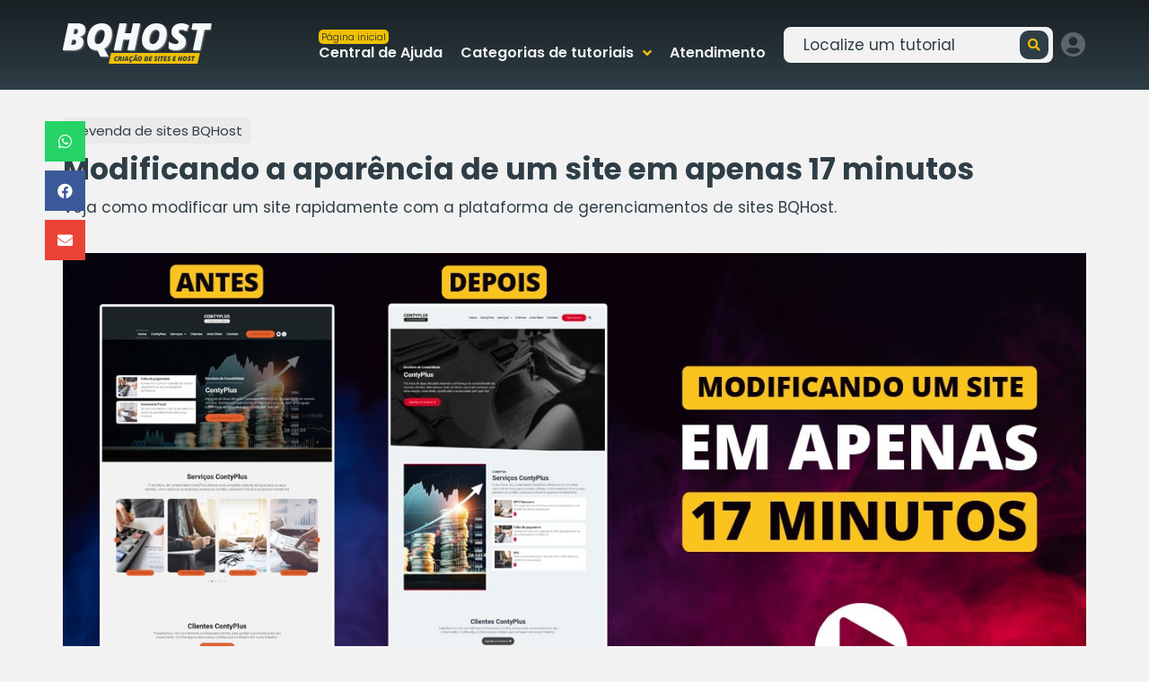

--- FILE ---
content_type: text/html; charset=UTF-8
request_url: https://bqhost.com.br/central-de-ajuda/modificando-em-17-min/
body_size: 20190
content:
<!doctype html>
<html lang="pt-BR" prefix="og: https://ogp.me/ns#">
<head>
	<meta charset="UTF-8">
		<meta name="viewport" content="width=device-width, initial-scale=1">
	<link rel="profile" href="http://gmpg.org/xfn/11">
	
<!-- Otimização de mecanismos de pesquisa feita por Rank Math - https://s.rankmath.com/home -->
<title>Modificando aparência de um site em apenas 17 minutos</title>
<meta name="description" content="Veja como modificar um vídeo rapidamente com a plataforma de gerenciamentos de sites BQHost."/>
<meta name="robots" content="follow, index, max-snippet:-1, max-video-preview:-1, max-image-preview:large"/>
<link rel="canonical" href="https://bqhost.com.br/central-de-ajuda/modificando-em-17-min/" />
<meta property="og:locale" content="pt_BR" />
<meta property="og:type" content="article" />
<meta property="og:title" content="Modificando aparência de um site em apenas 17 minutos" />
<meta property="og:description" content="Veja como modificar um vídeo rapidamente com a plataforma de gerenciamentos de sites BQHost." />
<meta property="og:url" content="https://bqhost.com.br/central-de-ajuda/modificando-em-17-min/" />
<meta property="og:site_name" content="BQHost" />
<meta property="article:publisher" content="https://www.facebook.com/bqhost/" />
<meta property="og:updated_time" content="2022-06-20T11:52:37-03:00" />
<meta property="og:image" content="https://bqhost.com.br/medias/Modificando-um-site-em-apenas-17-minutos.jpg" />
<meta property="og:image:secure_url" content="https://bqhost.com.br/medias/Modificando-um-site-em-apenas-17-minutos.jpg" />
<meta property="og:image:width" content="1280" />
<meta property="og:image:height" content="720" />
<meta property="og:image:alt" content="Modificando a aparência de um site em apenas 17 minutos" />
<meta property="og:image:type" content="image/jpeg" />
<meta name="twitter:card" content="summary_large_image" />
<meta name="twitter:title" content="Modificando aparência de um site em apenas 17 minutos" />
<meta name="twitter:description" content="Veja como modificar um vídeo rapidamente com a plataforma de gerenciamentos de sites BQHost." />
<meta name="twitter:image" content="https://bqhost.com.br/medias/Modificando-um-site-em-apenas-17-minutos.jpg" />
<script type="application/ld+json" class="rank-math-schema">{"@context":"https://schema.org","@graph":[{"@type":"Organization","@id":"https://bqhost.com.br/#organization","name":"BQHost - Cria\u00e7\u00e3o e Desenvolvimento de Sites","logo":{"@type":"ImageObject","@id":"https://bqhost.com.br/#logo","url":"https://bqhost.com.br/medias/Logo-BQHost-para-o-Google.jpg","caption":"BQHost - Cria\u00e7\u00e3o e Desenvolvimento de Sites","inLanguage":"pt-BR","width":"1080","height":"1080"}},{"@type":"WebSite","@id":"https://bqhost.com.br/#website","url":"https://bqhost.com.br","name":"BQHost - Cria\u00e7\u00e3o e Desenvolvimento de Sites","publisher":{"@id":"https://bqhost.com.br/#organization"},"inLanguage":"pt-BR"},{"@type":"ImageObject","@id":"https://bqhost.com.br/medias/Modificando-um-site-em-apenas-17-minutos.jpg","url":"https://bqhost.com.br/medias/Modificando-um-site-em-apenas-17-minutos.jpg","width":"1280","height":"720","inLanguage":"pt-BR"},{"@type":"Person","@id":"https://bqhost.com.br/author/bqhost/","name":"BQHost","url":"https://bqhost.com.br/author/bqhost/","image":{"@type":"ImageObject","@id":"https://secure.gravatar.com/avatar/5f85359baa444ea354a07094b55ba202017ec12c4e69e7071179faa13092d137?s=96&amp;d=mm&amp;r=g","url":"https://secure.gravatar.com/avatar/5f85359baa444ea354a07094b55ba202017ec12c4e69e7071179faa13092d137?s=96&amp;d=mm&amp;r=g","caption":"BQHost","inLanguage":"pt-BR"},"sameAs":["https://bqhost.com.br"],"worksFor":{"@id":"https://bqhost.com.br/#organization"}},{"@type":"WebPage","@id":"https://bqhost.com.br/central-de-ajuda/modificando-em-17-min/#webpage","url":"https://bqhost.com.br/central-de-ajuda/modificando-em-17-min/","name":"Modificando apar\u00eancia de um site em apenas 17 minutos","datePublished":"2022-05-24T18:43:43-03:00","dateModified":"2022-06-20T11:52:37-03:00","author":{"@id":"https://bqhost.com.br/author/bqhost/"},"isPartOf":{"@id":"https://bqhost.com.br/#website"},"primaryImageOfPage":{"@id":"https://bqhost.com.br/medias/Modificando-um-site-em-apenas-17-minutos.jpg"},"inLanguage":"pt-BR"},{"@type":"Article","headline":"Modificando apar\u00eancia de um site em apenas 17 minutos","datePublished":"2022-05-24T18:43:43-03:00","dateModified":"2022-06-20T11:52:37-03:00","author":{"@type":"Person","name":"BQHost"},"publisher":{"@id":"https://bqhost.com.br/#organization"},"description":"Veja como modificar um v\u00eddeo rapidamente com a plataforma de gerenciamentos de sites BQHost.","name":"Modificando apar\u00eancia de um site em apenas 17 minutos","@id":"https://bqhost.com.br/central-de-ajuda/modificando-em-17-min/#richSnippet","isPartOf":{"@id":"https://bqhost.com.br/central-de-ajuda/modificando-em-17-min/#webpage"},"image":{"@id":"https://bqhost.com.br/medias/Modificando-um-site-em-apenas-17-minutos.jpg"},"inLanguage":"pt-BR","mainEntityOfPage":{"@id":"https://bqhost.com.br/central-de-ajuda/modificando-em-17-min/#webpage"}}]}</script>
<!-- /Rank Math WordPress SEO plugin -->

<link href='https://fonts.gstatic.com' crossorigin rel='preconnect' />
<link rel="alternate" type="application/rss+xml" title="Feed para BQHost &raquo;" href="https://bqhost.com.br/feed/" />
<link rel="alternate" type="application/rss+xml" title="Feed de comentários para BQHost &raquo;" href="https://bqhost.com.br/comments/feed/" />
<link rel="alternate" title="oEmbed (JSON)" type="application/json+oembed" href="https://bqhost.com.br/wp-json/oembed/1.0/embed?url=https%3A%2F%2Fbqhost.com.br%2Fcentral-de-ajuda%2Fmodificando-em-17-min%2F" />
<link rel="alternate" title="oEmbed (XML)" type="text/xml+oembed" href="https://bqhost.com.br/wp-json/oembed/1.0/embed?url=https%3A%2F%2Fbqhost.com.br%2Fcentral-de-ajuda%2Fmodificando-em-17-min%2F&#038;format=xml" />
<style id='wp-img-auto-sizes-contain-inline-css' type='text/css'>
img:is([sizes=auto i],[sizes^="auto," i]){contain-intrinsic-size:3000px 1500px}
/*# sourceURL=wp-img-auto-sizes-contain-inline-css */
</style>
<style id='wp-emoji-styles-inline-css' type='text/css'>

	img.wp-smiley, img.emoji {
		display: inline !important;
		border: none !important;
		box-shadow: none !important;
		height: 1em !important;
		width: 1em !important;
		margin: 0 0.07em !important;
		vertical-align: -0.1em !important;
		background: none !important;
		padding: 0 !important;
	}
/*# sourceURL=wp-emoji-styles-inline-css */
</style>
<link rel='stylesheet' id='wp-block-library-css' href='https://bqhost.com.br/recursos/css/dist/block-library/style.min.css?ver=6.9' type='text/css' media='all' />
<style id='global-styles-inline-css' type='text/css'>
:root{--wp--preset--aspect-ratio--square: 1;--wp--preset--aspect-ratio--4-3: 4/3;--wp--preset--aspect-ratio--3-4: 3/4;--wp--preset--aspect-ratio--3-2: 3/2;--wp--preset--aspect-ratio--2-3: 2/3;--wp--preset--aspect-ratio--16-9: 16/9;--wp--preset--aspect-ratio--9-16: 9/16;--wp--preset--color--black: #000000;--wp--preset--color--cyan-bluish-gray: #abb8c3;--wp--preset--color--white: #ffffff;--wp--preset--color--pale-pink: #f78da7;--wp--preset--color--vivid-red: #cf2e2e;--wp--preset--color--luminous-vivid-orange: #ff6900;--wp--preset--color--luminous-vivid-amber: #fcb900;--wp--preset--color--light-green-cyan: #7bdcb5;--wp--preset--color--vivid-green-cyan: #00d084;--wp--preset--color--pale-cyan-blue: #8ed1fc;--wp--preset--color--vivid-cyan-blue: #0693e3;--wp--preset--color--vivid-purple: #9b51e0;--wp--preset--gradient--vivid-cyan-blue-to-vivid-purple: linear-gradient(135deg,rgb(6,147,227) 0%,rgb(155,81,224) 100%);--wp--preset--gradient--light-green-cyan-to-vivid-green-cyan: linear-gradient(135deg,rgb(122,220,180) 0%,rgb(0,208,130) 100%);--wp--preset--gradient--luminous-vivid-amber-to-luminous-vivid-orange: linear-gradient(135deg,rgb(252,185,0) 0%,rgb(255,105,0) 100%);--wp--preset--gradient--luminous-vivid-orange-to-vivid-red: linear-gradient(135deg,rgb(255,105,0) 0%,rgb(207,46,46) 100%);--wp--preset--gradient--very-light-gray-to-cyan-bluish-gray: linear-gradient(135deg,rgb(238,238,238) 0%,rgb(169,184,195) 100%);--wp--preset--gradient--cool-to-warm-spectrum: linear-gradient(135deg,rgb(74,234,220) 0%,rgb(151,120,209) 20%,rgb(207,42,186) 40%,rgb(238,44,130) 60%,rgb(251,105,98) 80%,rgb(254,248,76) 100%);--wp--preset--gradient--blush-light-purple: linear-gradient(135deg,rgb(255,206,236) 0%,rgb(152,150,240) 100%);--wp--preset--gradient--blush-bordeaux: linear-gradient(135deg,rgb(254,205,165) 0%,rgb(254,45,45) 50%,rgb(107,0,62) 100%);--wp--preset--gradient--luminous-dusk: linear-gradient(135deg,rgb(255,203,112) 0%,rgb(199,81,192) 50%,rgb(65,88,208) 100%);--wp--preset--gradient--pale-ocean: linear-gradient(135deg,rgb(255,245,203) 0%,rgb(182,227,212) 50%,rgb(51,167,181) 100%);--wp--preset--gradient--electric-grass: linear-gradient(135deg,rgb(202,248,128) 0%,rgb(113,206,126) 100%);--wp--preset--gradient--midnight: linear-gradient(135deg,rgb(2,3,129) 0%,rgb(40,116,252) 100%);--wp--preset--font-size--small: 13px;--wp--preset--font-size--medium: 20px;--wp--preset--font-size--large: 36px;--wp--preset--font-size--x-large: 42px;--wp--preset--spacing--20: 0.44rem;--wp--preset--spacing--30: 0.67rem;--wp--preset--spacing--40: 1rem;--wp--preset--spacing--50: 1.5rem;--wp--preset--spacing--60: 2.25rem;--wp--preset--spacing--70: 3.38rem;--wp--preset--spacing--80: 5.06rem;--wp--preset--shadow--natural: 6px 6px 9px rgba(0, 0, 0, 0.2);--wp--preset--shadow--deep: 12px 12px 50px rgba(0, 0, 0, 0.4);--wp--preset--shadow--sharp: 6px 6px 0px rgba(0, 0, 0, 0.2);--wp--preset--shadow--outlined: 6px 6px 0px -3px rgb(255, 255, 255), 6px 6px rgb(0, 0, 0);--wp--preset--shadow--crisp: 6px 6px 0px rgb(0, 0, 0);}:where(.is-layout-flex){gap: 0.5em;}:where(.is-layout-grid){gap: 0.5em;}body .is-layout-flex{display: flex;}.is-layout-flex{flex-wrap: wrap;align-items: center;}.is-layout-flex > :is(*, div){margin: 0;}body .is-layout-grid{display: grid;}.is-layout-grid > :is(*, div){margin: 0;}:where(.wp-block-columns.is-layout-flex){gap: 2em;}:where(.wp-block-columns.is-layout-grid){gap: 2em;}:where(.wp-block-post-template.is-layout-flex){gap: 1.25em;}:where(.wp-block-post-template.is-layout-grid){gap: 1.25em;}.has-black-color{color: var(--wp--preset--color--black) !important;}.has-cyan-bluish-gray-color{color: var(--wp--preset--color--cyan-bluish-gray) !important;}.has-white-color{color: var(--wp--preset--color--white) !important;}.has-pale-pink-color{color: var(--wp--preset--color--pale-pink) !important;}.has-vivid-red-color{color: var(--wp--preset--color--vivid-red) !important;}.has-luminous-vivid-orange-color{color: var(--wp--preset--color--luminous-vivid-orange) !important;}.has-luminous-vivid-amber-color{color: var(--wp--preset--color--luminous-vivid-amber) !important;}.has-light-green-cyan-color{color: var(--wp--preset--color--light-green-cyan) !important;}.has-vivid-green-cyan-color{color: var(--wp--preset--color--vivid-green-cyan) !important;}.has-pale-cyan-blue-color{color: var(--wp--preset--color--pale-cyan-blue) !important;}.has-vivid-cyan-blue-color{color: var(--wp--preset--color--vivid-cyan-blue) !important;}.has-vivid-purple-color{color: var(--wp--preset--color--vivid-purple) !important;}.has-black-background-color{background-color: var(--wp--preset--color--black) !important;}.has-cyan-bluish-gray-background-color{background-color: var(--wp--preset--color--cyan-bluish-gray) !important;}.has-white-background-color{background-color: var(--wp--preset--color--white) !important;}.has-pale-pink-background-color{background-color: var(--wp--preset--color--pale-pink) !important;}.has-vivid-red-background-color{background-color: var(--wp--preset--color--vivid-red) !important;}.has-luminous-vivid-orange-background-color{background-color: var(--wp--preset--color--luminous-vivid-orange) !important;}.has-luminous-vivid-amber-background-color{background-color: var(--wp--preset--color--luminous-vivid-amber) !important;}.has-light-green-cyan-background-color{background-color: var(--wp--preset--color--light-green-cyan) !important;}.has-vivid-green-cyan-background-color{background-color: var(--wp--preset--color--vivid-green-cyan) !important;}.has-pale-cyan-blue-background-color{background-color: var(--wp--preset--color--pale-cyan-blue) !important;}.has-vivid-cyan-blue-background-color{background-color: var(--wp--preset--color--vivid-cyan-blue) !important;}.has-vivid-purple-background-color{background-color: var(--wp--preset--color--vivid-purple) !important;}.has-black-border-color{border-color: var(--wp--preset--color--black) !important;}.has-cyan-bluish-gray-border-color{border-color: var(--wp--preset--color--cyan-bluish-gray) !important;}.has-white-border-color{border-color: var(--wp--preset--color--white) !important;}.has-pale-pink-border-color{border-color: var(--wp--preset--color--pale-pink) !important;}.has-vivid-red-border-color{border-color: var(--wp--preset--color--vivid-red) !important;}.has-luminous-vivid-orange-border-color{border-color: var(--wp--preset--color--luminous-vivid-orange) !important;}.has-luminous-vivid-amber-border-color{border-color: var(--wp--preset--color--luminous-vivid-amber) !important;}.has-light-green-cyan-border-color{border-color: var(--wp--preset--color--light-green-cyan) !important;}.has-vivid-green-cyan-border-color{border-color: var(--wp--preset--color--vivid-green-cyan) !important;}.has-pale-cyan-blue-border-color{border-color: var(--wp--preset--color--pale-cyan-blue) !important;}.has-vivid-cyan-blue-border-color{border-color: var(--wp--preset--color--vivid-cyan-blue) !important;}.has-vivid-purple-border-color{border-color: var(--wp--preset--color--vivid-purple) !important;}.has-vivid-cyan-blue-to-vivid-purple-gradient-background{background: var(--wp--preset--gradient--vivid-cyan-blue-to-vivid-purple) !important;}.has-light-green-cyan-to-vivid-green-cyan-gradient-background{background: var(--wp--preset--gradient--light-green-cyan-to-vivid-green-cyan) !important;}.has-luminous-vivid-amber-to-luminous-vivid-orange-gradient-background{background: var(--wp--preset--gradient--luminous-vivid-amber-to-luminous-vivid-orange) !important;}.has-luminous-vivid-orange-to-vivid-red-gradient-background{background: var(--wp--preset--gradient--luminous-vivid-orange-to-vivid-red) !important;}.has-very-light-gray-to-cyan-bluish-gray-gradient-background{background: var(--wp--preset--gradient--very-light-gray-to-cyan-bluish-gray) !important;}.has-cool-to-warm-spectrum-gradient-background{background: var(--wp--preset--gradient--cool-to-warm-spectrum) !important;}.has-blush-light-purple-gradient-background{background: var(--wp--preset--gradient--blush-light-purple) !important;}.has-blush-bordeaux-gradient-background{background: var(--wp--preset--gradient--blush-bordeaux) !important;}.has-luminous-dusk-gradient-background{background: var(--wp--preset--gradient--luminous-dusk) !important;}.has-pale-ocean-gradient-background{background: var(--wp--preset--gradient--pale-ocean) !important;}.has-electric-grass-gradient-background{background: var(--wp--preset--gradient--electric-grass) !important;}.has-midnight-gradient-background{background: var(--wp--preset--gradient--midnight) !important;}.has-small-font-size{font-size: var(--wp--preset--font-size--small) !important;}.has-medium-font-size{font-size: var(--wp--preset--font-size--medium) !important;}.has-large-font-size{font-size: var(--wp--preset--font-size--large) !important;}.has-x-large-font-size{font-size: var(--wp--preset--font-size--x-large) !important;}
/*# sourceURL=global-styles-inline-css */
</style>

<style id='classic-theme-styles-inline-css' type='text/css'>
/*! This file is auto-generated */
.wp-block-button__link{color:#fff;background-color:#32373c;border-radius:9999px;box-shadow:none;text-decoration:none;padding:calc(.667em + 2px) calc(1.333em + 2px);font-size:1.125em}.wp-block-file__button{background:#32373c;color:#fff;text-decoration:none}
/*# sourceURL=/wp-includes/css/classic-themes.min.css */
</style>
<link rel='stylesheet' id='jet-engine-frontend-css' href='https://bqhost.com.br/conteudo/plugins/jet-engine/assets/css/frontend.css?ver=2.8.3' type='text/css' media='all' />
<link rel='stylesheet' id='hello-elementor-css' href='https://bqhost.com.br/conteudo/themes/hello-elementor/style.min.css?ver=2.3.1' type='text/css' media='all' />
<link rel='stylesheet' id='hello-elementor-theme-style-css' href='https://bqhost.com.br/conteudo/themes/hello-elementor/theme.min.css?ver=2.3.1' type='text/css' media='all' />
<link rel='stylesheet' id='font-awesome-all-css' href='https://bqhost.com.br/conteudo/plugins/jet-menu/assets/public/lib/font-awesome/css/all.min.css?ver=5.12.0' type='text/css' media='all' />
<link rel='stylesheet' id='font-awesome-v4-shims-css' href='https://bqhost.com.br/conteudo/plugins/jet-menu/assets/public/lib/font-awesome/css/v4-shims.min.css?ver=5.12.0' type='text/css' media='all' />
<link rel='stylesheet' id='jet-menu-public-css' href='https://bqhost.com.br/conteudo/plugins/jet-menu/assets/public/css/public.css?ver=2.0.9' type='text/css' media='all' />
<link rel='stylesheet' id='jet-menu-general-css' href='https://bqhost.com.br/medias/jet-menu/jet-menu-general.css?ver=1726181266' type='text/css' media='all' />
<link rel='stylesheet' id='jet-elements-css' href='https://bqhost.com.br/conteudo/plugins/jet-elements/assets/css/jet-elements.css?ver=2.5.7' type='text/css' media='all' />
<link rel='stylesheet' id='jet-elements-skin-css' href='https://bqhost.com.br/conteudo/plugins/jet-elements/assets/css/jet-elements-skin.css?ver=2.5.7' type='text/css' media='all' />
<link rel='stylesheet' id='elementor-icons-css' href='https://bqhost.com.br/conteudo/plugins/elementor/assets/lib/eicons/css/elementor-icons.min.css?ver=5.11.0' type='text/css' media='all' />
<link rel='stylesheet' id='elementor-animations-css' href='https://bqhost.com.br/conteudo/plugins/elementor/assets/lib/animations/animations.min.css?ver=3.2.4' type='text/css' media='all' />
<link rel='stylesheet' id='elementor-frontend-css' href='https://bqhost.com.br/conteudo/plugins/elementor/assets/css/frontend.min.css?ver=3.2.4' type='text/css' media='all' />
<style id='elementor-frontend-inline-css' type='text/css'>
@font-face{font-family:eicons;src:url(https://bqhost.com.br/conteudo/plugins/elementor/assets/lib/eicons/fonts/eicons.eot?5.10.0);src:url(https://bqhost.com.br/conteudo/plugins/elementor/assets/lib/eicons/fonts/eicons.eot?5.10.0#iefix) format("embedded-opentype"),url(https://bqhost.com.br/conteudo/plugins/elementor/assets/lib/eicons/fonts/eicons.woff2?5.10.0) format("woff2"),url(https://bqhost.com.br/conteudo/plugins/elementor/assets/lib/eicons/fonts/eicons.woff?5.10.0) format("woff"),url(https://bqhost.com.br/conteudo/plugins/elementor/assets/lib/eicons/fonts/eicons.ttf?5.10.0) format("truetype"),url(https://bqhost.com.br/conteudo/plugins/elementor/assets/lib/eicons/fonts/eicons.svg?5.10.0#eicon) format("svg");font-weight:400;font-style:normal}
/*# sourceURL=elementor-frontend-inline-css */
</style>
<link rel='stylesheet' id='elementor-post-681-css' href='https://bqhost.com.br/medias/elementor/css/post-681.css?ver=1752053162' type='text/css' media='all' />
<link rel='stylesheet' id='elementor-pro-css' href='https://bqhost.com.br/conteudo/plugins/elementor-pro/assets/css/frontend.min.css?ver=3.2.1' type='text/css' media='all' />
<link rel='stylesheet' id='jet-search-css' href='https://bqhost.com.br/conteudo/plugins/jet-search/assets/css/jet-search.css?ver=2.1.11' type='text/css' media='all' />
<link rel='stylesheet' id='jet-tricks-frontend-css' href='https://bqhost.com.br/conteudo/plugins/jet-tricks/assets/css/jet-tricks-frontend.css?ver=1.3.7' type='text/css' media='all' />
<link rel='stylesheet' id='font-awesome-5-all-css' href='https://bqhost.com.br/conteudo/plugins/elementor/assets/lib/font-awesome/css/all.min.css?ver=3.2.4' type='text/css' media='all' />
<link rel='stylesheet' id='font-awesome-4-shim-css' href='https://bqhost.com.br/conteudo/plugins/elementor/assets/lib/font-awesome/css/v4-shims.min.css?ver=3.2.4' type='text/css' media='all' />
<link rel='stylesheet' id='elementor-global-css' href='https://bqhost.com.br/medias/elementor/css/global.css?ver=1752053163' type='text/css' media='all' />
<link rel='stylesheet' id='elementor-post-5333-css' href='https://bqhost.com.br/medias/elementor/css/post-5333.css?ver=1752053713' type='text/css' media='all' />
<link rel='stylesheet' id='elementor-post-10531-css' href='https://bqhost.com.br/medias/elementor/css/post-10531.css?ver=1752053163' type='text/css' media='all' />
<link rel='stylesheet' id='elementor-post-5324-css' href='https://bqhost.com.br/medias/elementor/css/post-5324.css?ver=1752053713' type='text/css' media='all' />
<link rel='stylesheet' id='elementor-post-20284-css' href='https://bqhost.com.br/medias/elementor/css/post-20284.css?ver=1752053163' type='text/css' media='all' />
<link rel='stylesheet' id='elementor-post-1946-css' href='https://bqhost.com.br/medias/elementor/css/post-1946.css?ver=1768398556' type='text/css' media='all' />
<link rel='stylesheet' id='elementor-icons-shared-0-css' href='https://bqhost.com.br/conteudo/plugins/elementor/assets/lib/font-awesome/css/fontawesome.min.css?ver=5.15.1' type='text/css' media='all' />
<link rel='stylesheet' id='elementor-icons-fa-solid-css' href='https://bqhost.com.br/conteudo/plugins/elementor/assets/lib/font-awesome/css/solid.min.css?ver=5.15.1' type='text/css' media='all' />
<link rel='stylesheet' id='elementor-icons-fa-brands-css' href='https://bqhost.com.br/conteudo/plugins/elementor/assets/lib/font-awesome/css/brands.min.css?ver=5.15.1' type='text/css' media='all' />
<link rel='stylesheet' id='elementor-icons-fa-regular-css' href='https://bqhost.com.br/conteudo/plugins/elementor/assets/lib/font-awesome/css/regular.min.css?ver=5.15.1' type='text/css' media='all' />
<script type="text/javascript" src="https://bqhost.com.br/recursos/js/jquery/jquery.min.js?ver=3.7.1" id="jquery-core-js"></script>
<script type="text/javascript" src="https://bqhost.com.br/recursos/js/jquery/jquery-migrate.min.js?ver=3.4.1" id="jquery-migrate-js"></script>
<script data-rocketlazyloadscript='https://bqhost.com.br/conteudo/plugins/elementor/assets/lib/font-awesome/js/v4-shims.min.js?ver=3.2.4' type="text/javascript"  id="font-awesome-4-shim-js"></script>
<link rel="https://api.w.org/" href="https://bqhost.com.br/wp-json/" /><link rel="alternate" title="JSON" type="application/json" href="https://bqhost.com.br/wp-json/wp/v2/central-de-ajuda/16365" /><link rel="EditURI" type="application/rsd+xml" title="RSD" href="https://bqhost.com.br/bqxmlrpc.php?rsd" />
<meta name="generator" content="WordPress 6.9" />
<link rel='shortlink' href='https://bqhost.com.br/?p=16365' />
<!-- Google Tag Manager -->
<script data-rocketlazyloadscript='[data-uri]' ></script>
<!-- End Google Tag Manager -->
<link rel="icon" href="https://bqhost.com.br/medias/2021/04/cropped-Favicon-BQHost-32x32.png" sizes="32x32" />
<link rel="icon" href="https://bqhost.com.br/medias/2021/04/cropped-Favicon-BQHost-192x192.png" sizes="192x192" />
<link rel="apple-touch-icon" href="https://bqhost.com.br/medias/2021/04/cropped-Favicon-BQHost-180x180.png" />
<meta name="msapplication-TileImage" content="https://bqhost.com.br/medias/2021/04/cropped-Favicon-BQHost-270x270.png" />
<link rel='stylesheet' id='elementor-post-5728-css' href='https://bqhost.com.br/medias/elementor/css/post-5728.css?ver=1752053713' type='text/css' media='all' />
<link rel='stylesheet' id='elementor-post-5343-css' href='https://bqhost.com.br/medias/elementor/css/post-5343.css?ver=1752053713' type='text/css' media='all' />
</head>
<body class="wp-singular central-de-ajuda-template-default single single-central-de-ajuda postid-16365 wp-theme-hello-elementor jet-desktop-menu-active elementor-default elementor-template-full-width elementor-kit-681 elementor-page-5324">

<!-- Google Tag Manager (noscript) -->
<noscript><iframe src="https://www.googletagmanager.com/ns.html?id=GTM-MCTJVJJ"
height="0" width="0" style="display:none;visibility:hidden"></iframe></noscript>
<!-- End Google Tag Manager (noscript) -->
		<div data-elementor-type="header" data-elementor-id="5333" class="elementor elementor-5333 elementor-location-header" data-elementor-settings="[]">
		<div class="elementor-section-wrap">
					<section class="elementor-section elementor-top-section elementor-element elementor-element-15408de elementor-section-content-middle elementor-section-height-min-height jedv-enabled--yes elementor-section-boxed elementor-section-height-default elementor-section-items-middle" data-id="15408de" data-element_type="section">
							<div class="elementor-background-overlay"></div>
							<div class="elementor-container elementor-column-gap-no">
					<div class="elementor-column elementor-col-50 elementor-top-column elementor-element elementor-element-7745df9" data-id="7745df9" data-element_type="column">
			<div class="elementor-widget-wrap elementor-element-populated">
								<div class="elementor-element elementor-element-c5b5774 elementor-widget elementor-widget-image" data-id="c5b5774" data-element_type="widget" data-widget_type="image.default">
				<div class="elementor-widget-container">
																<a href="https://bqhost.com.br">
							<img width="166" height="45" src="https://bqhost.com.br/medias/BQHost-Logotipo.png" class="attachment-full size-full" alt="BQHost - Agência de Marketing Digital" decoding="async" />								</a>
															</div>
				</div>
					</div>
		</div>
				<div class="elementor-column elementor-col-50 elementor-top-column elementor-element elementor-element-69b799b" data-id="69b799b" data-element_type="column">
			<div class="elementor-widget-wrap elementor-element-populated">
								<div class="elementor-element elementor-element-b51056f elementor-widget__width-auto elementor-widget elementor-widget-jet-mega-menu" data-id="b51056f" data-element_type="widget" data-widget_type="jet-mega-menu.default">
				<div class="elementor-widget-container">
			<div class="menu-central-de-ajuda-container"><div class="jet-menu-container"><div class="jet-menu-inner"><ul class="jet-menu jet-menu--animation-type-fade jet-menu--roll-up"><li id="jet-menu-item-5686" class="jet-menu-item jet-menu-item-type-post_type jet-menu-item-object-page jet-has-roll-up jet-simple-menu-item jet-regular-item jet-menu-item-5686"><a href="https://bqhost.com.br/centraldeajuda/" class="top-level-link"><div class="jet-menu-item-wrapper"><div class="jet-menu-title">Central de Ajuda</div><small class="jet-menu-badge"><span class="jet-menu-badge__inner">Página inicial</span></small></div></a></li>
<li id="jet-menu-item-5340" class="jet-menu-item jet-menu-item-type-custom jet-menu-item-object-custom jet-menu-item-has-children jet-has-roll-up jet-simple-menu-item jet-regular-item jet-menu-item-5340"><a href="#" class="top-level-link"><div class="jet-menu-item-wrapper"><div class="jet-menu-title">Categorias de tutoriais</div><i class="jet-dropdown-arrow fa fa-angle-down"></i></div></a>
<ul  class="jet-sub-menu">
	<li id="jet-menu-item-11613" class="jet-menu-item jet-menu-item-type-taxonomy jet-menu-item-object-categorias-central-de-ajuda jet-has-roll-up jet-simple-menu-item jet-regular-item jet-menu-item-11613 jet-sub-menu-item"><a href="https://bqhost.com.br/categorias-central-de-ajuda/area-cliente/" class="sub-level-link"><div class="jet-menu-item-wrapper"><div class="jet-menu-title">Área cliente</div></div></a></li>
	<li id="jet-menu-item-11614" class="jet-menu-item jet-menu-item-type-taxonomy jet-menu-item-object-categorias-central-de-ajuda jet-current-central-de-ajuda-ancestor jet-current-menu-parent jet-current-central-de-ajuda-parent jet-has-roll-up jet-simple-menu-item jet-regular-item jet-menu-item-11614 jet-sub-menu-item"><a href="https://bqhost.com.br/categorias-central-de-ajuda/revenda-de-sites/" class="sub-level-link"><div class="jet-menu-item-wrapper"><div class="jet-menu-title">Revenda de sites</div></div></a></li>
	<li id="jet-menu-item-11606" class="jet-menu-item jet-menu-item-type-taxonomy jet-menu-item-object-categorias-central-de-ajuda jet-has-roll-up jet-simple-menu-item jet-regular-item jet-menu-item-11606 jet-sub-menu-item"><a href="https://bqhost.com.br/categorias-central-de-ajuda/site-revenda-4-0/" class="sub-level-link"><div class="jet-menu-item-wrapper"><div class="jet-menu-title">Site Revenda 4.0</div></div></a></li>
	<li id="jet-menu-item-11609" class="jet-menu-item jet-menu-item-type-taxonomy jet-menu-item-object-categorias-central-de-ajuda jet-has-roll-up jet-simple-menu-item jet-regular-item jet-menu-item-11609 jet-sub-menu-item"><a href="https://bqhost.com.br/categorias-central-de-ajuda/google/" class="sub-level-link"><div class="jet-menu-item-wrapper"><div class="jet-menu-title">Google</div></div></a></li>
	<li id="jet-menu-item-11612" class="jet-menu-item jet-menu-item-type-taxonomy jet-menu-item-object-categorias-central-de-ajuda jet-has-roll-up jet-simple-menu-item jet-regular-item jet-menu-item-11612 jet-sub-menu-item"><a href="https://bqhost.com.br/categorias-central-de-ajuda/registro-de-dominios/" class="sub-level-link"><div class="jet-menu-item-wrapper"><div class="jet-menu-title">Registro de domínios</div></div></a></li>
</ul>
</li>
<li id="jet-menu-item-11052" class="jet-menu-item jet-menu-item-type-post_type jet-menu-item-object-page jet-has-roll-up jet-simple-menu-item jet-regular-item jet-menu-item-11052"><a href="https://bqhost.com.br/suporte/" class="top-level-link"><div class="jet-menu-item-wrapper"><div class="jet-menu-title">Atendimento</div></div></a></li>
</ul></div></div></div>		</div>
				</div>
				<div class="elementor-element elementor-element-6746d6d jedv-enabled--yes elementor-widget__width-initial elementor-widget elementor-widget-jet-ajax-search" data-id="6746d6d" data-element_type="widget" data-widget_type="jet-ajax-search.default">
				<div class="elementor-widget-container">
			<div class="elementor-jet-ajax-search jet-search">
<div class="jet-ajax-search" data-settings="{&quot;search_source&quot;:[&quot;central-de-ajuda&quot;],&quot;search_taxonomy&quot;:&quot;&quot;,&quot;include_terms_ids&quot;:&quot;&quot;,&quot;exclude_terms_ids&quot;:&quot;&quot;,&quot;exclude_posts_ids&quot;:&quot;&quot;,&quot;custom_fields_source&quot;:&quot;palavras-loc-tuto&quot;,&quot;limit_query&quot;:5,&quot;limit_query_tablet&quot;:&quot;&quot;,&quot;limit_query_mobile&quot;:&quot;&quot;,&quot;limit_query_in_result_area&quot;:25,&quot;results_order_by&quot;:&quot;relevance&quot;,&quot;results_order&quot;:&quot;asc&quot;,&quot;sentence&quot;:&quot;&quot;,&quot;results_area_width_by&quot;:&quot;form&quot;,&quot;thumbnail_visible&quot;:&quot;&quot;,&quot;thumbnail_size&quot;:&quot;&quot;,&quot;thumbnail_placeholder&quot;:&quot;&quot;,&quot;post_content_source&quot;:&quot;custom-field&quot;,&quot;post_content_custom_field_key&quot;:&quot;&quot;,&quot;post_content_length&quot;:18,&quot;show_product_price&quot;:&quot;&quot;,&quot;show_product_rating&quot;:&quot;&quot;,&quot;show_result_new_tab&quot;:&quot;&quot;,&quot;bullet_pagination&quot;:&quot;&quot;,&quot;number_pagination&quot;:&quot;in_footer&quot;,&quot;navigation_arrows&quot;:&quot;&quot;,&quot;navigation_arrows_type&quot;:&quot;&quot;,&quot;show_title_related_meta&quot;:&quot;&quot;,&quot;meta_title_related_position&quot;:&quot;&quot;,&quot;title_related_meta&quot;:&quot;&quot;,&quot;show_content_related_meta&quot;:&quot;&quot;,&quot;meta_content_related_position&quot;:&quot;&quot;,&quot;content_related_meta&quot;:&quot;&quot;,&quot;negative_search&quot;:&quot;Nenhum registro encontrado. &lt;br&gt;&lt;br&gt;\nProcure por palavas simples.&lt;br&gt;\n&lt;b&gt;Exemplo:&lt;\/b&gt;\nfatura, dns, e-mail...&quot;,&quot;server_error&quot;:&quot;Por favor, tente novamente mais tarde! Estamos com problemas no campo de pesquisa!&quot;}">
<form class="jet-ajax-search__form" method="get" action="https://bqhost.com.br/" role="search" target="">
	<div class="jet-ajax-search__fields-holder">
		<div class="jet-ajax-search__field-wrapper">
						<input class="jet-ajax-search__field" type="search" placeholder="Localize um tutorial" value="" name="s" autocomplete="off" />
			<input type="hidden" value="{&quot;search_source&quot;:&quot;central-de-ajuda&quot;,&quot;custom_fields_source&quot;:&quot;palavras-loc-tuto&quot;,&quot;results_order_by&quot;:&quot;relevance&quot;,&quot;results_order&quot;:&quot;asc&quot;}" name="jet_ajax_search_settings" />

							<input type="hidden" value="central-de-ajuda" name="post_type" />
					</div>
			</div>
	
<button class="jet-ajax-search__submit" type="submit"><span class="jet-ajax-search__submit-icon jet-ajax-search-icon"><i aria-hidden="true" class="fas fa-search"></i></span></button>
</form>

<div class="jet-ajax-search__results-area">
	<div class="jet-ajax-search__results-holder">
		<div class="jet-ajax-search__results-header">
						<div class="jet-ajax-search__navigation-holder"></div>
		</div>
		<div class="jet-ajax-search__results-list">
			<div class="jet-ajax-search__results-list-inner"></div>
		</div>
		<div class="jet-ajax-search__results-footer">
						<div class="jet-ajax-search__navigation-holder"></div>
		</div>
	</div>
	<div class="jet-ajax-search__message"></div>
	
<div class="jet-ajax-search__spinner-holder">
	<div class="jet-ajax-search__spinner">
		<div class="rect rect-1"></div>
		<div class="rect rect-2"></div>
		<div class="rect rect-3"></div>
		<div class="rect rect-4"></div>
		<div class="rect rect-5"></div>
	</div>
</div>
</div>
</div>
</div>		</div>
				</div>
				<div class="elementor-element elementor-element-babfc3a elementor-widget__width-auto jedv-enabled--yes elementor-view-default elementor-widget elementor-widget-icon" data-id="babfc3a" data-element_type="widget" data-widget_type="icon.default">
				<div class="elementor-widget-container">
					<div class="elementor-icon-wrapper">
			<a class="elementor-icon" href="https://bqhost.com.br/areacliente/">
			<i aria-hidden="true" class="fas fa-user-circle"></i>			</a>
		</div>
				</div>
				</div>
					</div>
		</div>
							</div>
		</section>
				</div>
		</div>
				<header data-elementor-type="single-post" data-elementor-id="5324" class="elementor elementor-5324 elementor-location-single post-16365 central-de-ajuda type-central-de-ajuda status-publish has-post-thumbnail hentry categorias-central-de-ajuda-revenda-de-sites" data-elementor-settings="[]">
		<div class="elementor-section-wrap">
					<section class="elementor-section elementor-top-section elementor-element elementor-element-cab6a15 elementor-section-content-middle elementor-section-height-min-height elementor-section-items-bottom jedv-enabled--yes elementor-section-boxed elementor-section-height-default" data-id="cab6a15" data-element_type="section" data-settings="{&quot;background_background&quot;:&quot;classic&quot;}">
							<div class="elementor-background-overlay"></div>
							<div class="elementor-container elementor-column-gap-no">
					<div class="elementor-column elementor-col-100 elementor-top-column elementor-element elementor-element-ce26ccb" data-id="ce26ccb" data-element_type="column">
			<div class="elementor-widget-wrap">
									</div>
		</div>
							</div>
		</section>
				<section class="elementor-section elementor-top-section elementor-element elementor-element-36fa827 jedv-enabled--yes elementor-section-boxed elementor-section-height-default elementor-section-height-default" data-id="36fa827" data-element_type="section">
						<div class="elementor-container elementor-column-gap-no">
					<div class="elementor-column elementor-col-100 elementor-top-column elementor-element elementor-element-1d45d06" data-id="1d45d06" data-element_type="column">
			<div class="elementor-widget-wrap elementor-element-populated">
								<div class="elementor-element elementor-element-87f047a elementor-share-buttons--view-icon elementor-share-buttons--skin-minimal elementor-grid-1 elementor-widget__width-auto elementor-fixed elementor-share-buttons--shape-square elementor-share-buttons--color-official elementor-widget elementor-widget-share-buttons" data-id="87f047a" data-element_type="widget" data-settings="{&quot;_position&quot;:&quot;fixed&quot;}" data-widget_type="share-buttons.default">
				<div class="elementor-widget-container">
					<div class="elementor-grid">
								<div class="elementor-grid-item">
						<div class="elementor-share-btn elementor-share-btn_whatsapp">
															<span class="elementor-share-btn__icon">
								<i class="fab fa-whatsapp"
								   aria-hidden="true"></i>
								<span
									class="elementor-screen-only">Compartilhar no whatsapp</span>
							</span>
																				</div>
					</div>
									<div class="elementor-grid-item">
						<div class="elementor-share-btn elementor-share-btn_facebook">
															<span class="elementor-share-btn__icon">
								<i class="fab fa-facebook"
								   aria-hidden="true"></i>
								<span
									class="elementor-screen-only">Compartilhar no facebook</span>
							</span>
																				</div>
					</div>
									<div class="elementor-grid-item">
						<div class="elementor-share-btn elementor-share-btn_email">
															<span class="elementor-share-btn__icon">
								<i class="fas fa-envelope"
								   aria-hidden="true"></i>
								<span
									class="elementor-screen-only">Compartilhar no email</span>
							</span>
																				</div>
					</div>
						</div>
				</div>
				</div>
					</div>
		</div>
							</div>
		</section>
				<section class="elementor-section elementor-top-section elementor-element elementor-element-2e5d5b8 elementor-section-boxed elementor-section-height-default elementor-section-height-default" data-id="2e5d5b8" data-element_type="section">
						<div class="elementor-container elementor-column-gap-no">
					<div class="elementor-column elementor-col-100 elementor-top-column elementor-element elementor-element-aaf1e52" data-id="aaf1e52" data-element_type="column">
			<div class="elementor-widget-wrap elementor-element-populated">
								<div class="elementor-element elementor-element-11fffa0 elementor-widget elementor-widget-jet-listing-dynamic-terms" data-id="11fffa0" data-element_type="widget" data-widget_type="jet-listing-dynamic-terms.default">
				<div class="elementor-widget-container">
			<div class="jet-listing jet-listing-dynamic-terms"><a href="https://bqhost.com.br/categorias-central-de-ajuda/revenda-de-sites/" class="jet-listing-dynamic-terms__link">Revenda de sites BQHost</a></div>		</div>
				</div>
				<div class="elementor-element elementor-element-df7da46 elementor-widget elementor-widget-theme-post-title elementor-page-title elementor-widget-heading" data-id="df7da46" data-element_type="widget" data-widget_type="theme-post-title.default">
				<div class="elementor-widget-container">
			<h1 class="elementor-heading-title elementor-size-default">Modificando a aparência de um site em apenas 17 minutos</h1>		</div>
				</div>
				<div class="elementor-element elementor-element-bea18e9 elementor-widget elementor-widget-text-editor" data-id="bea18e9" data-element_type="widget" data-widget_type="text-editor.default">
				<div class="elementor-widget-container">
								Veja como modificar um site rapidamente com a plataforma de gerenciamentos de sites BQHost.						</div>
				</div>
					</div>
		</div>
							</div>
		</section>
				<section class="elementor-section elementor-top-section elementor-element elementor-element-a1f51b7 jedv-enabled--yes elementor-section-boxed elementor-section-height-default elementor-section-height-default" data-id="a1f51b7" data-element_type="section">
						<div class="elementor-container elementor-column-gap-no">
					<div class="elementor-column elementor-col-100 elementor-top-column elementor-element elementor-element-1d479d7" data-id="1d479d7" data-element_type="column">
			<div class="elementor-widget-wrap elementor-element-populated">
								<div class="elementor-element elementor-element-f89edc8 elementor-aspect-ratio-169 elementor-widget elementor-widget-video" data-id="f89edc8" data-element_type="widget" data-settings="{&quot;video_type&quot;:&quot;vimeo&quot;,&quot;image_overlay&quot;:{&quot;id&quot;:16367,&quot;url&quot;:&quot;https:\/\/bqhost.com.br\/medias\/Modificando-um-site-em-apenas-17-minutos.jpg&quot;},&quot;lightbox&quot;:&quot;yes&quot;,&quot;lightbox_content_animation&quot;:&quot;fadeIn&quot;,&quot;show_image_overlay&quot;:&quot;yes&quot;,&quot;aspect_ratio&quot;:&quot;169&quot;}" data-widget_type="video.default">
				<div class="elementor-widget-container">
					<div class="elementor-wrapper elementor-open-lightbox">
							<div class="elementor-custom-embed-image-overlay" data-elementor-open-lightbox="yes" data-elementor-lightbox="{&quot;type&quot;:&quot;video&quot;,&quot;videoType&quot;:&quot;vimeo&quot;,&quot;url&quot;:&quot;https:\/\/player.vimeo.com\/video\/713030919?color&amp;autopause=0&amp;loop=0&amp;muted=0&amp;title=0&amp;portrait=0&amp;byline=0#t=&quot;,&quot;modalOptions&quot;:{&quot;id&quot;:&quot;elementor-lightbox-f89edc8&quot;,&quot;entranceAnimation&quot;:&quot;fadeIn&quot;,&quot;entranceAnimation_tablet&quot;:&quot;&quot;,&quot;entranceAnimation_mobile&quot;:&quot;&quot;,&quot;videoAspectRatio&quot;:&quot;169&quot;}}">
											<img width="1280" height="720" src="https://bqhost.com.br/medias/Modificando-um-site-em-apenas-17-minutos.jpg" class="attachment-full size-full" alt="" decoding="async" fetchpriority="high" srcset="https://bqhost.com.br/medias/Modificando-um-site-em-apenas-17-minutos.jpg 1280w, https://bqhost.com.br/medias/Modificando-um-site-em-apenas-17-minutos-300x169.jpg 300w, https://bqhost.com.br/medias/Modificando-um-site-em-apenas-17-minutos-1024x576.jpg 1024w, https://bqhost.com.br/medias/Modificando-um-site-em-apenas-17-minutos-768x432.jpg 768w" sizes="(max-width: 1280px) 100vw, 1280px" />														</div>
					</div>
				</div>
				</div>
					</div>
		</div>
							</div>
		</section>
				<section class="elementor-section elementor-top-section elementor-element elementor-element-a4780b1 elementor-section-boxed elementor-section-height-default elementor-section-height-default" data-id="a4780b1" data-element_type="section">
						<div class="elementor-container elementor-column-gap-no">
					<div class="elementor-column elementor-col-100 elementor-top-column elementor-element elementor-element-9c126d5" data-id="9c126d5" data-element_type="column">
			<div class="elementor-widget-wrap elementor-element-populated">
									</div>
		</div>
							</div>
		</section>
				<section class="elementor-section elementor-top-section elementor-element elementor-element-1dc8045 elementor-section-boxed elementor-section-height-default elementor-section-height-default" data-id="1dc8045" data-element_type="section">
						<div class="elementor-container elementor-column-gap-no">
					<div class="elementor-column elementor-col-100 elementor-top-column elementor-element elementor-element-d19e174" data-id="d19e174" data-element_type="column">
			<div class="elementor-widget-wrap elementor-element-populated">
								<div class="elementor-element elementor-element-b6b5169 elementor-widget elementor-widget-heading" data-id="b6b5169" data-element_type="widget" data-widget_type="heading.default">
				<div class="elementor-widget-container">
			<h2 class="elementor-heading-title elementor-size-default">O que você procura?</h2>		</div>
				</div>
				<div class="elementor-element elementor-element-9e9cdc1 elementor-widget elementor-widget-text-editor" data-id="9e9cdc1" data-element_type="widget" data-widget_type="text-editor.default">
				<div class="elementor-widget-container">
								<p>Encontre o que você procura na central de ajuda BQHost.</p>						</div>
				</div>
				<div class="elementor-element elementor-element-1561104 elementor-widget elementor-widget-jet-ajax-search" data-id="1561104" data-element_type="widget" data-widget_type="jet-ajax-search.default">
				<div class="elementor-widget-container">
			<div class="elementor-jet-ajax-search jet-search">
<div class="jet-ajax-search" data-settings="{&quot;search_source&quot;:[&quot;central-de-ajuda&quot;],&quot;search_taxonomy&quot;:&quot;&quot;,&quot;include_terms_ids&quot;:&quot;&quot;,&quot;exclude_terms_ids&quot;:&quot;&quot;,&quot;exclude_posts_ids&quot;:&quot;&quot;,&quot;custom_fields_source&quot;:&quot;palavras-loc-tuto&quot;,&quot;limit_query&quot;:5,&quot;limit_query_tablet&quot;:&quot;&quot;,&quot;limit_query_mobile&quot;:&quot;&quot;,&quot;limit_query_in_result_area&quot;:25,&quot;results_order_by&quot;:&quot;relevance&quot;,&quot;results_order&quot;:&quot;asc&quot;,&quot;sentence&quot;:&quot;&quot;,&quot;results_area_width_by&quot;:&quot;form&quot;,&quot;thumbnail_visible&quot;:&quot;&quot;,&quot;thumbnail_size&quot;:&quot;&quot;,&quot;thumbnail_placeholder&quot;:&quot;&quot;,&quot;post_content_source&quot;:&quot;custom-field&quot;,&quot;post_content_custom_field_key&quot;:&quot;&quot;,&quot;post_content_length&quot;:18,&quot;show_product_price&quot;:&quot;&quot;,&quot;show_product_rating&quot;:&quot;&quot;,&quot;show_result_new_tab&quot;:&quot;&quot;,&quot;bullet_pagination&quot;:&quot;&quot;,&quot;number_pagination&quot;:&quot;in_footer&quot;,&quot;navigation_arrows&quot;:&quot;&quot;,&quot;navigation_arrows_type&quot;:&quot;&quot;,&quot;show_title_related_meta&quot;:&quot;&quot;,&quot;meta_title_related_position&quot;:&quot;&quot;,&quot;title_related_meta&quot;:&quot;&quot;,&quot;show_content_related_meta&quot;:&quot;&quot;,&quot;meta_content_related_position&quot;:&quot;&quot;,&quot;content_related_meta&quot;:&quot;&quot;,&quot;negative_search&quot;:&quot;Nenhum registro encontrado. &lt;br&gt;&lt;br&gt;\nProcure por palavas simples.&lt;br&gt;\n&lt;b&gt;Exemplo:&lt;\/b&gt;\nfatura, dns, e-mail...&quot;,&quot;server_error&quot;:&quot;Por favor, tente novamente mais tarde! Estamos com problemas no campo de pesquisa!&quot;}">
<form class="jet-ajax-search__form" method="get" action="https://bqhost.com.br/" role="search" target="">
	<div class="jet-ajax-search__fields-holder">
		<div class="jet-ajax-search__field-wrapper">
						<input class="jet-ajax-search__field" type="search" placeholder="Ex: fatura, configurar e-mail, area cliente" value="" name="s" autocomplete="off" />
			<input type="hidden" value="{&quot;search_source&quot;:&quot;central-de-ajuda&quot;,&quot;custom_fields_source&quot;:&quot;palavras-loc-tuto&quot;,&quot;results_order_by&quot;:&quot;relevance&quot;,&quot;results_order&quot;:&quot;asc&quot;}" name="jet_ajax_search_settings" />

							<input type="hidden" value="central-de-ajuda" name="post_type" />
					</div>
			</div>
	
<button class="jet-ajax-search__submit" type="submit"><span class="jet-ajax-search__submit-icon jet-ajax-search-icon"><i aria-hidden="true" class="fas fa-search"></i></span></button>
</form>

<div class="jet-ajax-search__results-area">
	<div class="jet-ajax-search__results-holder">
		<div class="jet-ajax-search__results-header">
						<div class="jet-ajax-search__navigation-holder"></div>
		</div>
		<div class="jet-ajax-search__results-list">
			<div class="jet-ajax-search__results-list-inner"></div>
		</div>
		<div class="jet-ajax-search__results-footer">
						<div class="jet-ajax-search__navigation-holder"></div>
		</div>
	</div>
	<div class="jet-ajax-search__message"></div>
	
<div class="jet-ajax-search__spinner-holder">
	<div class="jet-ajax-search__spinner">
		<div class="rect rect-1"></div>
		<div class="rect rect-2"></div>
		<div class="rect rect-3"></div>
		<div class="rect rect-4"></div>
		<div class="rect rect-5"></div>
	</div>
</div>
</div>
</div>
</div>		</div>
				</div>
					</div>
		</div>
							</div>
		</section>
				<section class="elementor-section elementor-top-section elementor-element elementor-element-eb3164b elementor-section-boxed elementor-section-height-default elementor-section-height-default" data-id="eb3164b" data-element_type="section">
						<div class="elementor-container elementor-column-gap-no">
					<div class="elementor-column elementor-col-100 elementor-top-column elementor-element elementor-element-7c6193e" data-id="7c6193e" data-element_type="column">
			<div class="elementor-widget-wrap elementor-element-populated">
								<div class="elementor-element elementor-element-79ce45d elementor-widget elementor-widget-heading" data-id="79ce45d" data-element_type="widget" data-widget_type="heading.default">
				<div class="elementor-widget-container">
			<h2 class="elementor-heading-title elementor-size-default">Atendimento BQHost</h2>		</div>
				</div>
				<div class="elementor-element elementor-element-ecbb8f0 elementor-widget elementor-widget-text-editor" data-id="ecbb8f0" data-element_type="widget" data-widget_type="text-editor.default">
				<div class="elementor-widget-container">
								<p>Estamos aguardando o seu contato.</p>						</div>
				</div>
				<div class="elementor-element elementor-element-afb1bff elementor-widget elementor-widget-text-editor" data-id="afb1bff" data-element_type="widget" data-widget_type="text-editor.default">
				<div class="elementor-widget-container">
								<p><span style="color: #ffffff"><span style="background-color: #d90429"> Horário de atendimento </span></span><br />
<strong>Financeiro: </strong>Segunda a sexta das 09hs às 12hs e das 13 às 17hs.<strong><br />
Comercial: </strong>Segunda a sexta das 09hs às 12hs e das 13 às 18hs.<br />
<strong>Suporte: </strong>Segunda a sexta das 07hs às 12hs e das 13hs às 20hs. Sábado das 07hs às 15hs.</p>
						</div>
				</div>
				<section class="elementor-section elementor-inner-section elementor-element elementor-element-2346177 elementor-section-boxed elementor-section-height-default elementor-section-height-default" data-id="2346177" data-element_type="section">
						<div class="elementor-container elementor-column-gap-default">
					<div class="elementor-column elementor-col-33 elementor-inner-column elementor-element elementor-element-07ba3bb" data-id="07ba3bb" data-element_type="column" data-settings="{&quot;background_background&quot;:&quot;classic&quot;}">
			<div class="elementor-widget-wrap elementor-element-populated">
								<div class="elementor-element elementor-element-d1b2773 elementor-view-default elementor-position-top elementor-vertical-align-top elementor-widget elementor-widget-icon-box" data-id="d1b2773" data-element_type="widget" data-widget_type="icon-box.default">
				<div class="elementor-widget-container">
					<div class="elementor-icon-box-wrapper">
						<div class="elementor-icon-box-icon">
				<a class="elementor-icon elementor-animation-" href="https://central.bqhost.com.br/submitticket.php" target="_blank">
				<i aria-hidden="true" class="far fa-check-circle"></i>				</a>
			</div>
						<div class="elementor-icon-box-content">
				<h3 class="elementor-icon-box-title">
					<a href="https://central.bqhost.com.br/submitticket.php" target="_blank">Atendimento por Ticket</a>
				</h3>
								<p class="elementor-icon-box-description"><font color="#F0C416">Para clientes</font>
<br>
Utilize a forma mais rápida de receber a sua resposta em um atendimento BQHost.</p>
							</div>
		</div>
				</div>
				</div>
					</div>
		</div>
				<div class="elementor-column elementor-col-33 elementor-inner-column elementor-element elementor-element-ea14f7d" data-id="ea14f7d" data-element_type="column" data-settings="{&quot;background_background&quot;:&quot;classic&quot;}">
			<div class="elementor-widget-wrap elementor-element-populated">
								<div class="elementor-element elementor-element-ca5dfd9 elementor-view-default elementor-position-top elementor-vertical-align-top elementor-widget elementor-widget-icon-box" data-id="ca5dfd9" data-element_type="widget" data-widget_type="icon-box.default">
				<div class="elementor-widget-container">
					<div class="elementor-icon-box-wrapper">
						<div class="elementor-icon-box-icon">
				<a class="elementor-icon elementor-animation-" href="https://central.bqhost.com.br/submitticket.php?step=2&#038;deptid=4" target="_blank">
				<i aria-hidden="true" class="far fa-comment-alt"></i>				</a>
			</div>
						<div class="elementor-icon-box-content">
				<h3 class="elementor-icon-box-title">
					<a href="https://central.bqhost.com.br/submitticket.php?step=2&#038;deptid=4" target="_blank">Atendimento por Formulário de contato</a>
				</h3>
								<p class="elementor-icon-box-description"><font color="#F0C416">Para não clientes</font>
<br>
Nos envie uma mensagem e seja respondido em tempo surprteendente.</p>
							</div>
		</div>
				</div>
				</div>
					</div>
		</div>
				<div class="elementor-column elementor-col-33 elementor-inner-column elementor-element elementor-element-ddce7d2" data-id="ddce7d2" data-element_type="column" data-settings="{&quot;background_background&quot;:&quot;classic&quot;}">
			<div class="elementor-widget-wrap elementor-element-populated">
								<div class="elementor-element elementor-element-eee61a5 elementor-view-default elementor-position-top elementor-vertical-align-top elementor-widget elementor-widget-icon-box" data-id="eee61a5" data-element_type="widget" data-widget_type="icon-box.default">
				<div class="elementor-widget-container">
					<div class="elementor-icon-box-wrapper">
						<div class="elementor-icon-box-icon">
				<a class="elementor-icon elementor-animation-" href="https://bqhost.com.br/suporte/" target="_blank">
				<i aria-hidden="true" class="fab fa-whatsapp"></i>				</a>
			</div>
						<div class="elementor-icon-box-content">
				<h3 class="elementor-icon-box-title">
					<a href="https://bqhost.com.br/suporte/" target="_blank">Atendimento por WhatsApp</a>
				</h3>
								<p class="elementor-icon-box-description"><font color="#F0C416">Para todos</font>
<br>
Fale com atendimento BQHost através do maior aplicativo de mensagens utilizado no mundo.</p>
							</div>
		</div>
				</div>
				</div>
					</div>
		</div>
							</div>
		</section>
					</div>
		</div>
							</div>
		</section>
				</div>
		</header>
				<footer data-elementor-type="footer" data-elementor-id="10531" class="elementor elementor-10531 elementor-location-footer" data-elementor-settings="[]">
		<div class="elementor-section-wrap">
					<footer class="elementor-section elementor-top-section elementor-element elementor-element-74619ef elementor-section-boxed elementor-section-height-default elementor-section-height-default" data-id="74619ef" data-element_type="section" data-settings="{&quot;background_background&quot;:&quot;classic&quot;,&quot;shape_divider_top&quot;:&quot;triangle-asymmetrical&quot;}">
							<div class="elementor-background-overlay"></div>
						<div class="elementor-shape elementor-shape-top" data-negative="false">
			<svg xmlns="http://www.w3.org/2000/svg" viewBox="0 0 1000 100" preserveAspectRatio="none">
	<path class="elementor-shape-fill" d="M738,99l262-93V0H0v5.6L738,99z"/>
</svg>		</div>
					<div class="elementor-container elementor-column-gap-no">
					<div class="elementor-column elementor-col-25 elementor-top-column elementor-element elementor-element-b570c13" data-id="b570c13" data-element_type="column">
			<div class="elementor-widget-wrap elementor-element-populated">
								<div class="elementor-element elementor-element-8f3baf1 elementor-widget elementor-widget-image" data-id="8f3baf1" data-element_type="widget" data-widget_type="image.default">
				<div class="elementor-widget-container">
																<a href="https://bqhost.com.br">
							<img width="166" height="45" src="https://bqhost.com.br/medias/BQHost-Logotipo.png" class="attachment-full size-full" alt="BQHost - Agência de Marketing Digital" decoding="async" />								</a>
															</div>
				</div>
				<div class="elementor-element elementor-element-2cf3105 elementor-widget elementor-widget-text-editor" data-id="2cf3105" data-element_type="widget" data-widget_type="text-editor.default">
				<div class="elementor-widget-container">
								Há mais de 21 anos referência em criação e desenvolvimento de sites.						</div>
				</div>
				<div class="elementor-element elementor-element-072a5fc elementor-shape-circle e-grid-align-left jedv-enabled--yes elementor-hidden-desktop elementor-hidden-tablet elementor-hidden-phone elementor-grid-0 elementor-widget elementor-widget-social-icons" data-id="072a5fc" data-element_type="widget" data-widget_type="social-icons.default">
				<div class="elementor-widget-container">
					<div class="elementor-social-icons-wrapper elementor-grid">
							<div class="elementor-grid-item">
					<a class="elementor-icon elementor-social-icon elementor-social-icon-instagram elementor-repeater-item-0facd61" href="https://instagram.com/bqhostoficial/" target="_blank" rel="nofollow">
						<span class="elementor-screen-only">Instagram</span>
						<i class="fab fa-instagram"></i>					</a>
				</div>
							<div class="elementor-grid-item">
					<a class="elementor-icon elementor-social-icon elementor-social-icon-facebook elementor-repeater-item-171977b" href="https://www.facebook.com/bqhost/" target="_blank" rel="nofollow">
						<span class="elementor-screen-only">Facebook</span>
						<i class="fab fa-facebook"></i>					</a>
				</div>
					</div>
				</div>
				</div>
				<div class="elementor-element elementor-element-485d0e4 jedv-enabled--yes elementor-widget elementor-widget-heading" data-id="485d0e4" data-element_type="widget" data-widget_type="heading.default">
				<div class="elementor-widget-container">
			<p class="elementor-heading-title elementor-size-default">Formas de pagamento</p>		</div>
				</div>
				<div class="elementor-element elementor-element-2f462b9 jedv-enabled--yes elementor-widget elementor-widget-image" data-id="2f462b9" data-element_type="widget" data-widget_type="image.default">
				<div class="elementor-widget-container">
															<img width="347" height="39" src="https://bqhost.com.br/medias/Formas-de-pagamento-BQHost.png" class="attachment-full size-full" alt="Pague suas faturas com cartão de crédito, boleto bancário ou PIX." decoding="async" srcset="https://bqhost.com.br/medias/Formas-de-pagamento-BQHost.png 347w, https://bqhost.com.br/medias/Formas-de-pagamento-BQHost-300x34.png 300w" sizes="(max-width: 347px) 100vw, 347px" />															</div>
				</div>
					</div>
		</div>
				<div class="elementor-column elementor-col-25 elementor-top-column elementor-element elementor-element-6353074" data-id="6353074" data-element_type="column">
			<div class="elementor-widget-wrap elementor-element-populated">
								<div class="elementor-element elementor-element-97fc830 elementor-widget elementor-widget-heading" data-id="97fc830" data-element_type="widget" data-widget_type="heading.default">
				<div class="elementor-widget-container">
			<h4 class="elementor-heading-title elementor-size-default">SERVIÇOS</h4>		</div>
				</div>
				<div class="elementor-element elementor-element-423ab42 elementor-tablet-align-center elementor-widget elementor-widget-button" data-id="423ab42" data-element_type="widget" data-widget_type="button.default">
				<div class="elementor-widget-container">
					<div class="elementor-button-wrapper">
			<a href="https://bqhost.com.br/criacao-de-site-profissional/" class="elementor-button-link elementor-button elementor-size-sm" role="button">
						<span class="elementor-button-content-wrapper">
						<span class="elementor-button-text">Criação de sites profissionais</span>
		</span>
					</a>
		</div>
				</div>
				</div>
				<div class="elementor-element elementor-element-1244a9f elementor-tablet-align-center elementor-widget elementor-widget-button" data-id="1244a9f" data-element_type="widget" data-widget_type="button.default">
				<div class="elementor-widget-container">
					<div class="elementor-button-wrapper">
			<a href="https://bqhost.com.br/revenda-de-sites/" class="elementor-button-link elementor-button elementor-size-sm" role="button">
						<span class="elementor-button-content-wrapper">
						<span class="elementor-button-text">Revenda de sites</span>
		</span>
					</a>
		</div>
				</div>
				</div>
				<div class="elementor-element elementor-element-fdda7ec elementor-tablet-align-center elementor-widget elementor-widget-button" data-id="fdda7ec" data-element_type="widget" data-widget_type="button.default">
				<div class="elementor-widget-container">
					<div class="elementor-button-wrapper">
			<a href="https://bqhost.com.br/segmentos/lojas-virtuais/" class="elementor-button-link elementor-button elementor-size-sm" role="button">
						<span class="elementor-button-content-wrapper">
						<span class="elementor-button-text">Criação de lojas virtuais</span>
		</span>
					</a>
		</div>
				</div>
				</div>
				<div class="elementor-element elementor-element-9f041a2 elementor-tablet-align-center elementor-widget elementor-widget-button" data-id="9f041a2" data-element_type="widget" data-widget_type="button.default">
				<div class="elementor-widget-container">
					<div class="elementor-button-wrapper">
			<a href="https://bqhost.com.br/segmentos/lps-produtos-e-servicos/" class="elementor-button-link elementor-button elementor-size-sm" role="button">
						<span class="elementor-button-content-wrapper">
						<span class="elementor-button-text">Criação de Landing Pages</span>
		</span>
					</a>
		</div>
				</div>
				</div>
				<div class="elementor-element elementor-element-c9a221c elementor-tablet-align-center elementor-widget elementor-widget-button" data-id="c9a221c" data-element_type="widget" data-widget_type="button.default">
				<div class="elementor-widget-container">
					<div class="elementor-button-wrapper">
			<a href="https://bqhost.com.br/segmentos/imobiliarias/" class="elementor-button-link elementor-button elementor-size-sm" role="button">
						<span class="elementor-button-content-wrapper">
						<span class="elementor-button-text">Criação de sites para Imobiliárias</span>
		</span>
					</a>
		</div>
				</div>
				</div>
				<div class="elementor-element elementor-element-cf09c95 elementor-tablet-align-center elementor-widget elementor-widget-button" data-id="cf09c95" data-element_type="widget" data-widget_type="button.default">
				<div class="elementor-widget-container">
					<div class="elementor-button-wrapper">
			<a href="https://bqhost.com.br/segmentos/advogados/" class="elementor-button-link elementor-button elementor-size-sm" role="button">
						<span class="elementor-button-content-wrapper">
						<span class="elementor-button-text">Criação de sites para Advogados</span>
		</span>
					</a>
		</div>
				</div>
				</div>
				<div class="elementor-element elementor-element-65edc39 elementor-widget elementor-widget-heading" data-id="65edc39" data-element_type="widget" data-widget_type="heading.default">
				<div class="elementor-widget-container">
			<h4 class="elementor-heading-title elementor-size-default">SISTEMAS
</h4>		</div>
				</div>
				<div class="elementor-element elementor-element-74b7a86 elementor-tablet-align-center elementor-widget__width-auto elementor-widget elementor-widget-button" data-id="74b7a86" data-element_type="widget" data-widget_type="button.default">
				<div class="elementor-widget-container">
					<div class="elementor-button-wrapper">
			<a href="https://bqhost.com.br/siterevenda/" class="elementor-button-link elementor-button elementor-size-sm" role="button">
						<span class="elementor-button-content-wrapper">
						<span class="elementor-button-text">Site Revenda 5.0</span>
		</span>
					</a>
		</div>
				</div>
				</div>
				<div class="elementor-element elementor-element-0b70b9f elementor-widget elementor-widget-heading" data-id="0b70b9f" data-element_type="widget" data-widget_type="heading.default">
				<div class="elementor-widget-container">
			<h4 class="elementor-heading-title elementor-size-default">CURSO
</h4>		</div>
				</div>
				<div class="elementor-element elementor-element-6d67678 elementor-tablet-align-center elementor-widget__width-auto elementor-widget elementor-widget-button" data-id="6d67678" data-element_type="widget" data-widget_type="button.default">
				<div class="elementor-widget-container">
					<div class="elementor-button-wrapper">
			<a href="https://bqhost.com.br/curso-radoox-white-label/" class="elementor-button-link elementor-button elementor-size-sm" role="button">
						<span class="elementor-button-content-wrapper">
						<span class="elementor-button-text">Radoox White Label</span>
		</span>
					</a>
		</div>
				</div>
				</div>
					</div>
		</div>
				<div class="elementor-column elementor-col-25 elementor-top-column elementor-element elementor-element-dde9127" data-id="dde9127" data-element_type="column">
			<div class="elementor-widget-wrap elementor-element-populated">
								<div class="elementor-element elementor-element-e19a2c5 elementor-widget elementor-widget-heading" data-id="e19a2c5" data-element_type="widget" data-widget_type="heading.default">
				<div class="elementor-widget-container">
			<h4 class="elementor-heading-title elementor-size-default">ATENDIMENTO</h4>		</div>
				</div>
				<div class="elementor-element elementor-element-477f011 elementor-tablet-align-center elementor-widget elementor-widget-button" data-id="477f011" data-element_type="widget" data-widget_type="button.default">
				<div class="elementor-widget-container">
					<div class="elementor-button-wrapper">
			<a href="https://bqhost.com.br/centraldeajuda/" class="elementor-button-link elementor-button elementor-size-sm" role="button">
						<span class="elementor-button-content-wrapper">
						<span class="elementor-button-text">Central de ajuda</span>
		</span>
					</a>
		</div>
				</div>
				</div>
				<div class="elementor-element elementor-element-332c5c8 elementor-tablet-align-center elementor-widget elementor-widget-button" data-id="332c5c8" data-element_type="widget" data-widget_type="button.default">
				<div class="elementor-widget-container">
					<div class="elementor-button-wrapper">
			<a href="https://bqhost.com.br/suporte/" class="elementor-button-link elementor-button elementor-size-sm" role="button">
						<span class="elementor-button-content-wrapper">
						<span class="elementor-button-text">Canais de atendimento</span>
		</span>
					</a>
		</div>
				</div>
				</div>
				<div class="elementor-element elementor-element-57750c3 elementor-tablet-align-center elementor-widget elementor-widget-button" data-id="57750c3" data-element_type="widget" data-widget_type="button.default">
				<div class="elementor-widget-container">
					<div class="elementor-button-wrapper">
			<a href="https://bqhost.com.br/areacliente/" class="elementor-button-link elementor-button elementor-size-sm" role="button">
						<span class="elementor-button-content-wrapper">
						<span class="elementor-button-text">Área do cliente</span>
		</span>
					</a>
		</div>
				</div>
				</div>
				<div class="elementor-element elementor-element-043cd0c elementor-tablet-align-center elementor-widget elementor-widget-button" data-id="043cd0c" data-element_type="widget" data-widget_type="button.default">
				<div class="elementor-widget-container">
					<div class="elementor-button-wrapper">
			<a href="https://bqhost.com.br/ouvidoria/" class="elementor-button-link elementor-button elementor-size-sm" role="button">
						<span class="elementor-button-content-wrapper">
						<span class="elementor-button-text">Ouvidoria</span>
		</span>
					</a>
		</div>
				</div>
				</div>
				<div class="elementor-element elementor-element-062be54 elementor-widget elementor-widget-heading" data-id="062be54" data-element_type="widget" data-widget_type="heading.default">
				<div class="elementor-widget-container">
			<h4 class="elementor-heading-title elementor-size-default">BQHOST</h4>		</div>
				</div>
				<div class="elementor-element elementor-element-dcf28c1 elementor-tablet-align-center elementor-widget elementor-widget-button" data-id="dcf28c1" data-element_type="widget" data-widget_type="button.default">
				<div class="elementor-widget-container">
					<div class="elementor-button-wrapper">
			<a href="https://bqhost.com.br/empresa/" class="elementor-button-link elementor-button elementor-size-sm" role="button">
						<span class="elementor-button-content-wrapper">
						<span class="elementor-button-text">Sobre a BQHost</span>
		</span>
					</a>
		</div>
				</div>
				</div>
				<div class="elementor-element elementor-element-87206a3 elementor-tablet-align-center elementor-widget elementor-widget-button" data-id="87206a3" data-element_type="widget" data-widget_type="button.default">
				<div class="elementor-widget-container">
					<div class="elementor-button-wrapper">
			<a href="https://bqhost.com.br/depoimentos/" class="elementor-button-link elementor-button elementor-size-sm" role="button">
						<span class="elementor-button-content-wrapper">
						<span class="elementor-button-text">Depoimento de clientes</span>
		</span>
					</a>
		</div>
				</div>
				</div>
				<div class="elementor-element elementor-element-36a3185 elementor-tablet-align-center elementor-widget elementor-widget-button" data-id="36a3185" data-element_type="widget" data-widget_type="button.default">
				<div class="elementor-widget-container">
					<div class="elementor-button-wrapper">
			<a href="https://bqhost.com.br/trabalhe-conosco/" class="elementor-button-link elementor-button elementor-size-sm" role="button">
						<span class="elementor-button-content-wrapper">
						<span class="elementor-button-text">Trabalhe conosco</span>
		</span>
					</a>
		</div>
				</div>
				</div>
					</div>
		</div>
				<div class="elementor-column elementor-col-25 elementor-top-column elementor-element elementor-element-c87e16c" data-id="c87e16c" data-element_type="column">
			<div class="elementor-widget-wrap elementor-element-populated">
								<div class="elementor-element elementor-element-d7d7b9d elementor-widget elementor-widget-heading" data-id="d7d7b9d" data-element_type="widget" data-widget_type="heading.default">
				<div class="elementor-widget-container">
			<h4 class="elementor-heading-title elementor-size-default"><a href="https://bqhost.com.br/blog/">BLOG</a></h4>		</div>
				</div>
				<div class="elementor-element elementor-element-223351d elementor-tablet-align-center elementor-widget elementor-widget-button" data-id="223351d" data-element_type="widget" data-widget_type="button.default">
				<div class="elementor-widget-container">
					<div class="elementor-button-wrapper">
			<a href="https://bqhost.com.br/categorias/criacao-de-sites/" class="elementor-button-link elementor-button elementor-size-sm" role="button">
						<span class="elementor-button-content-wrapper">
						<span class="elementor-button-text">Criação de sites</span>
		</span>
					</a>
		</div>
				</div>
				</div>
				<div class="elementor-element elementor-element-1779764 elementor-tablet-align-center elementor-widget elementor-widget-button" data-id="1779764" data-element_type="widget" data-widget_type="button.default">
				<div class="elementor-widget-container">
					<div class="elementor-button-wrapper">
			<a href="https://bqhost.com.br/categorias/revenda-de-sites/" class="elementor-button-link elementor-button elementor-size-sm" role="button">
						<span class="elementor-button-content-wrapper">
						<span class="elementor-button-text">Revenda de sites</span>
		</span>
					</a>
		</div>
				</div>
				</div>
				<div class="elementor-element elementor-element-3751bb4 elementor-tablet-align-center elementor-widget elementor-widget-button" data-id="3751bb4" data-element_type="widget" data-widget_type="button.default">
				<div class="elementor-widget-container">
					<div class="elementor-button-wrapper">
			<a href="https://bqhost.com.br/categorias/marketing-digital/" class="elementor-button-link elementor-button elementor-size-sm" role="button">
						<span class="elementor-button-content-wrapper">
						<span class="elementor-button-text">Marketing digital</span>
		</span>
					</a>
		</div>
				</div>
				</div>
					</div>
		</div>
							</div>
		</footer>
				<section class="elementor-section elementor-top-section elementor-element elementor-element-4a2ea5e elementor-section-boxed elementor-section-height-default elementor-section-height-default" data-id="4a2ea5e" data-element_type="section" data-settings="{&quot;background_background&quot;:&quot;classic&quot;}">
						<div class="elementor-container elementor-column-gap-no">
					<div class="elementor-column elementor-col-50 elementor-top-column elementor-element elementor-element-69cdc2e" data-id="69cdc2e" data-element_type="column">
			<div class="elementor-widget-wrap elementor-element-populated">
								<div class="elementor-element elementor-element-7dd57d7 elementor-widget elementor-widget-heading" data-id="7dd57d7" data-element_type="widget" data-widget_type="heading.default">
				<div class="elementor-widget-container">
			<p class="elementor-heading-title elementor-size-default"><b>BQHost Internet LTDA</b> ©2004/2026 | 10.591.978/0001-29</p>		</div>
				</div>
					</div>
		</div>
				<div class="elementor-column elementor-col-50 elementor-top-column elementor-element elementor-element-19b0010" data-id="19b0010" data-element_type="column">
			<div class="elementor-widget-wrap elementor-element-populated">
								<div class="elementor-element elementor-element-7b58135 elementor-widget elementor-widget-text-editor" data-id="7b58135" data-element_type="widget" data-widget_type="text-editor.default">
				<div class="elementor-widget-container">
								<p><a href="https://bqhost.com.br/mapa/">Mapa do site</a> | <a href="https://bqhost.com.br/termos/" target="_blank" rel="noopener">Termos de uso</a> | <a href="https://bqhost.com.br/politica-de-privacidade/" target="_blank" rel="noopener">Política de privacidade</a> | <a href="https://bqhost.com.br/antispam/" target="_blank" rel="noopener">Política Anti-Spam</a></p>						</div>
				</div>
					</div>
		</div>
							</div>
		</section>
				</div>
		</footer>
		
<script type="speculationrules">
{"prefetch":[{"source":"document","where":{"and":[{"href_matches":"/*"},{"not":{"href_matches":["/wp-*.php","/wp-admin/*","/medias/*","/conteudo/*","/conteudo/plugins/*","/conteudo/themes/hello-elementor/*","/*\\?(.+)"]}},{"not":{"selector_matches":"a[rel~=\"nofollow\"]"}},{"not":{"selector_matches":".no-prefetch, .no-prefetch a"}}]},"eagerness":"conservative"}]}
</script>
<input type='hidden' value='https://bqhost.com.br/updateAutomaticMetrics' id='splUrlAutomaticLinks'><input type='hidden' value='16365' id='splPostIdAutomaticLinks'>					<script type="text/x-template" id="mobile-menu-item-template"><li
	:id="'jet-menu-item-'+itemDataObject.itemId"
	:class="itemClasses"
>
	<div
		class="jet-mobile-menu__item-inner"
		tabindex="1"
		:aria-label="itemDataObject.name"
		v-on:click="itemSubHandler"
		v-on:keyup.enter="itemSubHandler"
	>
		<a
			:class="itemLinkClasses"
			:href="itemDataObject.url"
			:rel="itemDataObject.xfn"
			:title="itemDataObject.attrTitle"
			:target="itemDataObject.target"
		>
			<div class="jet-menu-item-wrapper">
				<div
					class="jet-menu-icon"
					v-if="isIconVisible"
					v-html="itemIconHtml"
				></div>
				<div class="jet-menu-name">
					<span
						class="jet-menu-label"
						v-html="itemDataObject.name"
					></span>
					<small
						class="jet-menu-desc"
						v-if="isDescVisible"
						v-html="itemDataObject.description"
					></small>
				</div>
				<small
					class="jet-menu-badge"
					v-if="isBadgeVisible"
				>
					<span class="jet-menu-badge__inner">{{ itemDataObject.badgeText }}</span>
				</small>
			</div>
		</a>
		<span
			class="jet-dropdown-arrow"
			v-if="isSub && !templateLoadStatus"
			v-html="dropdownIconHtml"
			v-on:click="markerSubHandler"
		>
		</span>
		<div
			class="jet-mobile-menu__template-loader"
			v-if="templateLoadStatus"
		>
			<svg xmlns:svg="http://www.w3.org/2000/svg" xmlns="http://www.w3.org/2000/svg" xmlns:xlink="http://www.w3.org/1999/xlink" version="1.0" width="24px" height="25px" viewBox="0 0 128 128" xml:space="preserve">
				<g>
					<linearGradient id="linear-gradient">
						<stop offset="0%" :stop-color="loaderColor" stop-opacity="0"/>
						<stop offset="100%" :stop-color="loaderColor" stop-opacity="1"/>
					</linearGradient>
				<path d="M63.85 0A63.85 63.85 0 1 1 0 63.85 63.85 63.85 0 0 1 63.85 0zm.65 19.5a44 44 0 1 1-44 44 44 44 0 0 1 44-44z" fill="url(#linear-gradient)" fill-rule="evenodd"/>
				<animateTransform attributeName="transform" type="rotate" from="0 64 64" to="360 64 64" dur="1080ms" repeatCount="indefinite"></animateTransform>
				</g>
			</svg>
		</div>
	</div>

	<transition name="menu-container-expand-animation">
		<mobile-menu-list
			v-if="isDropdownLayout && subDropdownVisible"
			:depth="depth+1"
			:children-object="itemDataObject.children"
			:menu-options="menuOptions"
		></mobile-menu-list>
	</transition>

</li>
					</script>					<script type="text/x-template" id="mobile-menu-list-template"><div
	class="jet-mobile-menu__list"
	role="navigation"
>
	<ul class="jet-mobile-menu__items">
		<mobile-menu-item
			v-for="(item, index) in childrenObject"
			:key="item.id"
			:item-data-object="item"
			:depth="depth"
			:menu-options="menuOptions"
		></mobile-menu-item>
	</ul>
</div>
					</script>					<script type="text/x-template" id="mobile-menu-template"><div
	:class="instanceClass"
	v-on:keyup.esc="escapeKeyHandler"
>
	<div
		class="jet-mobile-menu__toggle"
		ref="toggle"
		tabindex="1"
		aria-label="Open/Close Menu"
		v-on:click="menuToggle"
		v-on:keyup.enter="menuToggle"
	>
		<div
			class="jet-mobile-menu__template-loader"
			v-if="toggleLoaderVisible"
		>
			<svg xmlns:svg="http://www.w3.org/2000/svg" xmlns="http://www.w3.org/2000/svg" xmlns:xlink="http://www.w3.org/1999/xlink" version="1.0" width="24px" height="25px" viewBox="0 0 128 128" xml:space="preserve">
				<g>
					<linearGradient id="linear-gradient">
						<stop offset="0%" :stop-color="loaderColor" stop-opacity="0"/>
						<stop offset="100%" :stop-color="loaderColor" stop-opacity="1"/>
					</linearGradient>
				<path d="M63.85 0A63.85 63.85 0 1 1 0 63.85 63.85 63.85 0 0 1 63.85 0zm.65 19.5a44 44 0 1 1-44 44 44 44 0 0 1 44-44z" fill="url(#linear-gradient)" fill-rule="evenodd"/>
				<animateTransform attributeName="transform" type="rotate" from="0 64 64" to="360 64 64" dur="1080ms" repeatCount="indefinite"></animateTransform>
				</g>
			</svg>
		</div>

		<div
			class="jet-mobile-menu__toggle-icon"
			v-if="!menuOpen && !toggleLoaderVisible"
			v-html="toggleClosedIcon"
		></div>
		<div
			class="jet-mobile-menu__toggle-icon"
			v-if="menuOpen && !toggleLoaderVisible"
			v-html="toggleOpenedIcon"
		></div>
		<span
			class="jet-mobile-menu__toggle-text"
			v-if="toggleText"
			v-html="toggleText"
		></span>

	</div>

	<transition name="cover-animation">
		<div
			class="jet-mobile-menu-cover"
			v-if="menuContainerVisible && coverVisible"
			v-on:click="closeMenu"
		></div>
	</transition>

	<transition :name="showAnimation">
		<div
			class="jet-mobile-menu__container"
			v-if="menuContainerVisible"
		>
			<div
				class="jet-mobile-menu__container-inner"
			>
				<div
					class="jet-mobile-menu__header-template"
					v-if="headerTemplateVisible"
				>
					<div
						class="jet-mobile-menu__header-template-content"
						ref="header-template-content"
						v-html="headerContent"
					></div>
				</div>

				<div
					class="jet-mobile-menu__controls"
				>
					<div
						class="jet-mobile-menu__breadcrumbs"
						v-if="isBreadcrumbs"
					>
						<div
							class="jet-mobile-menu__breadcrumb"
							v-for="(item, index) in breadcrumbsData"
							:key="index"
						>
							<div
								class="breadcrumb-label"
								v-on:click="breadcrumbHandle(index+1)"
								v-html="item"
							></div>
							<div
								class="breadcrumb-divider"
								v-html="breadcrumbIcon"
								v-if="(breadcrumbIcon && index !== breadcrumbsData.length-1)"
							>
							</div>
						</div>
					</div>
					<div
						class="jet-mobile-menu__back"
						ref="back"
						tabindex="1"
						aria-label="Close Menu"
						v-if="!isBack && isClose"
						v-html="closeIcon"
						v-on:click="menuToggle"
						v-on:keyup.enter="menuToggle"
					></div>
					<div
						class="jet-mobile-menu__back"
						ref="back"
						tabindex="1"
						aria-label="Back to Prev Items"
						v-if="isBack"
						v-html="backIcon"
						v-on:click="goBack"
						v-on:keyup.enter="goBack"
					></div>
				</div>

				<div
					class="jet-mobile-menu__before-template"
					v-if="beforeTemplateVisible"
				>
					<div
						class="jet-mobile-menu__before-template-content"
						ref="before-template-content"
						v-html="beforeContent"
					></div>
				</div>

				<div
					class="jet-mobile-menu__body"
				>
					<transition :name="animation">
						<mobile-menu-list
							v-if="!templateVisible"
							:key="depth"
							:depth="depth"
							:children-object="itemsList"
							:menu-options="menuOptions"
						></mobile-menu-list>
						<div
							class="jet-mobile-menu__template"
							ref="template-content"
							v-if="templateVisible"
						>
							<div
								class="jet-mobile-menu__template-content"
								v-html="itemTemplateContent"
							></div>
						</div>
					</transition>
				</div>

				<div
					class="jet-mobile-menu__after-template"
					v-if="afterTemplateVisible"
				>
					<div
						class="jet-mobile-menu__after-template-content"
						ref="after-template-content"
						v-html="afterContent"
					></div>
				</div>

			</div>
		</div>
	</transition>
</div>
					</script>		<div data-elementor-type="popup" data-elementor-id="5728" class="elementor elementor-5728 elementor-location-popup" data-elementor-settings="{&quot;entrance_animation_mobile&quot;:&quot;fadeInLeft&quot;,&quot;timing&quot;:[]}">
		<div class="elementor-section-wrap">
					<section class="elementor-section elementor-top-section elementor-element elementor-element-3c0f513e elementor-section-items-top elementor-section-height-min-height elementor-section-boxed elementor-section-height-default" data-id="3c0f513e" data-element_type="section" data-settings="{&quot;background_background&quot;:&quot;classic&quot;}">
							<div class="elementor-background-overlay"></div>
							<div class="elementor-container elementor-column-gap-default">
					<div class="elementor-column elementor-col-100 elementor-top-column elementor-element elementor-element-4d7a203d" data-id="4d7a203d" data-element_type="column">
			<div class="elementor-widget-wrap elementor-element-populated">
								<div class="elementor-element elementor-element-6d9d7c2 elementor-widget elementor-widget-heading" data-id="6d9d7c2" data-element_type="widget" data-widget_type="heading.default">
				<div class="elementor-widget-container">
			<h1 class="elementor-heading-title elementor-size-default">O que você procura?</h1>		</div>
				</div>
				<div class="elementor-element elementor-element-1a7a53b elementor-widget elementor-widget-text-editor" data-id="1a7a53b" data-element_type="widget" data-widget_type="text-editor.default">
				<div class="elementor-widget-container">
								<p>Localize na central de ajuda!</p>						</div>
				</div>
				<div class="elementor-element elementor-element-abc5937 elementor-widget elementor-widget-jet-ajax-search" data-id="abc5937" data-element_type="widget" data-widget_type="jet-ajax-search.default">
				<div class="elementor-widget-container">
			<div class="elementor-jet-ajax-search jet-search">
<div class="jet-ajax-search" data-settings="{&quot;search_source&quot;:[&quot;central-de-ajuda&quot;],&quot;search_taxonomy&quot;:&quot;&quot;,&quot;include_terms_ids&quot;:&quot;&quot;,&quot;exclude_terms_ids&quot;:&quot;&quot;,&quot;exclude_posts_ids&quot;:&quot;&quot;,&quot;custom_fields_source&quot;:&quot;palavras-loc-tuto&quot;,&quot;limit_query&quot;:5,&quot;limit_query_tablet&quot;:&quot;&quot;,&quot;limit_query_mobile&quot;:&quot;&quot;,&quot;limit_query_in_result_area&quot;:25,&quot;results_order_by&quot;:&quot;relevance&quot;,&quot;results_order&quot;:&quot;asc&quot;,&quot;sentence&quot;:&quot;&quot;,&quot;results_area_width_by&quot;:&quot;form&quot;,&quot;thumbnail_visible&quot;:&quot;&quot;,&quot;thumbnail_size&quot;:&quot;&quot;,&quot;thumbnail_placeholder&quot;:&quot;&quot;,&quot;post_content_source&quot;:&quot;custom-field&quot;,&quot;post_content_custom_field_key&quot;:&quot;&quot;,&quot;post_content_length&quot;:18,&quot;show_product_price&quot;:&quot;&quot;,&quot;show_product_rating&quot;:&quot;&quot;,&quot;show_result_new_tab&quot;:&quot;&quot;,&quot;bullet_pagination&quot;:&quot;&quot;,&quot;number_pagination&quot;:&quot;in_footer&quot;,&quot;navigation_arrows&quot;:&quot;&quot;,&quot;navigation_arrows_type&quot;:&quot;&quot;,&quot;show_title_related_meta&quot;:&quot;&quot;,&quot;meta_title_related_position&quot;:&quot;&quot;,&quot;title_related_meta&quot;:&quot;&quot;,&quot;show_content_related_meta&quot;:&quot;&quot;,&quot;meta_content_related_position&quot;:&quot;&quot;,&quot;content_related_meta&quot;:&quot;&quot;,&quot;negative_search&quot;:&quot;Nenhum registro encontrado. &lt;br&gt;&lt;br&gt;\nProcure por palavas simples.&lt;br&gt;\n&lt;b&gt;Exemplo:&lt;\/b&gt;\nfatura, dns, e-mail...&quot;,&quot;server_error&quot;:&quot;Por favor, tente novamente mais tarde! Estamos com problemas no campo de pesquisa!&quot;}">
<form class="jet-ajax-search__form" method="get" action="https://bqhost.com.br/" role="search" target="">
	<div class="jet-ajax-search__fields-holder">
		<div class="jet-ajax-search__field-wrapper">
						<input class="jet-ajax-search__field" type="search" placeholder="Ex: fatura, criar e-mail..." value="" name="s" autocomplete="off" />
			<input type="hidden" value="{&quot;search_source&quot;:&quot;central-de-ajuda&quot;,&quot;custom_fields_source&quot;:&quot;palavras-loc-tuto&quot;,&quot;results_order_by&quot;:&quot;relevance&quot;,&quot;results_order&quot;:&quot;asc&quot;}" name="jet_ajax_search_settings" />

							<input type="hidden" value="central-de-ajuda" name="post_type" />
					</div>
			</div>
	
<button class="jet-ajax-search__submit" type="submit"><span class="jet-ajax-search__submit-icon jet-ajax-search-icon"><i aria-hidden="true" class="fas fa-search"></i></span></button>
</form>

<div class="jet-ajax-search__results-area">
	<div class="jet-ajax-search__results-holder">
		<div class="jet-ajax-search__results-header">
						<div class="jet-ajax-search__navigation-holder"></div>
		</div>
		<div class="jet-ajax-search__results-list">
			<div class="jet-ajax-search__results-list-inner"></div>
		</div>
		<div class="jet-ajax-search__results-footer">
						<div class="jet-ajax-search__navigation-holder"></div>
		</div>
	</div>
	<div class="jet-ajax-search__message"></div>
	
<div class="jet-ajax-search__spinner-holder">
	<div class="jet-ajax-search__spinner">
		<div class="rect rect-1"></div>
		<div class="rect rect-2"></div>
		<div class="rect rect-3"></div>
		<div class="rect rect-4"></div>
		<div class="rect rect-5"></div>
	</div>
</div>
</div>
</div>
</div>		</div>
				</div>
					</div>
		</div>
							</div>
		</section>
				</div>
		</div>
				<div data-elementor-type="popup" data-elementor-id="5343" class="elementor elementor-5343 elementor-location-popup" data-elementor-settings="{&quot;entrance_animation_mobile&quot;:&quot;fadeInLeft&quot;,&quot;prevent_close_on_background_click&quot;:&quot;yes&quot;,&quot;prevent_close_on_esc_key&quot;:&quot;yes&quot;,&quot;prevent_scroll&quot;:&quot;yes&quot;,&quot;timing&quot;:[]}">
		<div class="elementor-section-wrap">
					<section class="elementor-section elementor-top-section elementor-element elementor-element-644ced25 elementor-section-items-top elementor-section-height-min-height elementor-section-boxed elementor-section-height-default" data-id="644ced25" data-element_type="section" data-settings="{&quot;background_background&quot;:&quot;classic&quot;}">
							<div class="elementor-background-overlay"></div>
							<div class="elementor-container elementor-column-gap-default">
					<div class="elementor-column elementor-col-100 elementor-top-column elementor-element elementor-element-4ec8a208" data-id="4ec8a208" data-element_type="column">
			<div class="elementor-widget-wrap elementor-element-populated">
								<div class="elementor-element elementor-element-63121772 elementor-widget elementor-widget-image" data-id="63121772" data-element_type="widget" data-widget_type="image.default">
				<div class="elementor-widget-container">
																<a href="https://bqhost.com.br">
							<img width="166" height="45" src="https://bqhost.com.br/medias/BQHost-Logotipo.png" class="attachment-full size-full" alt="BQHost - Agência de Marketing Digital" decoding="async" loading="lazy" />								</a>
															</div>
				</div>
				<div class="elementor-element elementor-element-44fcfc47 elementor-nav-menu__align-left elementor-nav-menu--dropdown-mobile elementor-nav-menu--indicator-plus elementor-nav-menu__text-align-aside elementor-widget elementor-widget-nav-menu" data-id="44fcfc47" data-element_type="widget" data-settings="{&quot;layout&quot;:&quot;vertical&quot;}" data-widget_type="nav-menu.default">
				<div class="elementor-widget-container">
						<nav role="navigation" class="elementor-nav-menu--main elementor-nav-menu__container elementor-nav-menu--layout-vertical e--pointer-underline e--animation-slide"><ul id="menu-1-44fcfc47" class="elementor-nav-menu sm-vertical"><li class="menu-item menu-item-type-post_type menu-item-object-page menu-item-5686"><a href="https://bqhost.com.br/centraldeajuda/" class="elementor-item">Central de Ajuda</a></li>
<li class="menu-item menu-item-type-custom menu-item-object-custom menu-item-has-children menu-item-5340"><a href="#" class="elementor-item elementor-item-anchor">Categorias de tutoriais</a>
<ul class="sub-menu elementor-nav-menu--dropdown">
	<li class="menu-item menu-item-type-taxonomy menu-item-object-categorias-central-de-ajuda menu-item-11613"><a href="https://bqhost.com.br/categorias-central-de-ajuda/area-cliente/" class="elementor-sub-item">Área cliente</a></li>
	<li class="menu-item menu-item-type-taxonomy menu-item-object-categorias-central-de-ajuda current-central-de-ajuda-ancestor current-menu-parent current-central-de-ajuda-parent menu-item-11614"><a href="https://bqhost.com.br/categorias-central-de-ajuda/revenda-de-sites/" class="elementor-sub-item">Revenda de sites</a></li>
	<li class="menu-item menu-item-type-taxonomy menu-item-object-categorias-central-de-ajuda menu-item-11606"><a href="https://bqhost.com.br/categorias-central-de-ajuda/site-revenda-4-0/" class="elementor-sub-item">Site Revenda 4.0</a></li>
	<li class="menu-item menu-item-type-taxonomy menu-item-object-categorias-central-de-ajuda menu-item-11609"><a href="https://bqhost.com.br/categorias-central-de-ajuda/google/" class="elementor-sub-item">Google</a></li>
	<li class="menu-item menu-item-type-taxonomy menu-item-object-categorias-central-de-ajuda menu-item-11612"><a href="https://bqhost.com.br/categorias-central-de-ajuda/registro-de-dominios/" class="elementor-sub-item">Registro de domínios</a></li>
</ul>
</li>
<li class="menu-item menu-item-type-post_type menu-item-object-page menu-item-11052"><a href="https://bqhost.com.br/suporte/" class="elementor-item">Atendimento</a></li>
</ul></nav>
					<div class="elementor-menu-toggle" role="button" tabindex="0" aria-label="Alternar menu" aria-expanded="false">
			<i class="eicon-menu-bar" aria-hidden="true"></i>
			<span class="elementor-screen-only">Menu</span>
		</div>
			<nav class="elementor-nav-menu--dropdown elementor-nav-menu__container" role="navigation" aria-hidden="true"><ul id="menu-2-44fcfc47" class="elementor-nav-menu sm-vertical"><li class="menu-item menu-item-type-post_type menu-item-object-page menu-item-5686"><a href="https://bqhost.com.br/centraldeajuda/" class="elementor-item">Central de Ajuda</a></li>
<li class="menu-item menu-item-type-custom menu-item-object-custom menu-item-has-children menu-item-5340"><a href="#" class="elementor-item elementor-item-anchor">Categorias de tutoriais</a>
<ul class="sub-menu elementor-nav-menu--dropdown">
	<li class="menu-item menu-item-type-taxonomy menu-item-object-categorias-central-de-ajuda menu-item-11613"><a href="https://bqhost.com.br/categorias-central-de-ajuda/area-cliente/" class="elementor-sub-item">Área cliente</a></li>
	<li class="menu-item menu-item-type-taxonomy menu-item-object-categorias-central-de-ajuda current-central-de-ajuda-ancestor current-menu-parent current-central-de-ajuda-parent menu-item-11614"><a href="https://bqhost.com.br/categorias-central-de-ajuda/revenda-de-sites/" class="elementor-sub-item">Revenda de sites</a></li>
	<li class="menu-item menu-item-type-taxonomy menu-item-object-categorias-central-de-ajuda menu-item-11606"><a href="https://bqhost.com.br/categorias-central-de-ajuda/site-revenda-4-0/" class="elementor-sub-item">Site Revenda 4.0</a></li>
	<li class="menu-item menu-item-type-taxonomy menu-item-object-categorias-central-de-ajuda menu-item-11609"><a href="https://bqhost.com.br/categorias-central-de-ajuda/google/" class="elementor-sub-item">Google</a></li>
	<li class="menu-item menu-item-type-taxonomy menu-item-object-categorias-central-de-ajuda menu-item-11612"><a href="https://bqhost.com.br/categorias-central-de-ajuda/registro-de-dominios/" class="elementor-sub-item">Registro de domínios</a></li>
</ul>
</li>
<li class="menu-item menu-item-type-post_type menu-item-object-page menu-item-11052"><a href="https://bqhost.com.br/suporte/" class="elementor-item">Atendimento</a></li>
</ul></nav>
				</div>
				</div>
				<div class="elementor-element elementor-element-c81d7eb elementor-widget elementor-widget-text-editor" data-id="c81d7eb" data-element_type="widget" data-widget_type="text-editor.default">
				<div class="elementor-widget-container">
								<p>Localize na central de ajuda!</p>						</div>
				</div>
				<div class="elementor-element elementor-element-18b8245 elementor-widget elementor-widget-jet-ajax-search" data-id="18b8245" data-element_type="widget" data-widget_type="jet-ajax-search.default">
				<div class="elementor-widget-container">
			<div class="elementor-jet-ajax-search jet-search">
<div class="jet-ajax-search" data-settings="{&quot;search_source&quot;:[&quot;central-de-ajuda&quot;],&quot;search_taxonomy&quot;:&quot;&quot;,&quot;include_terms_ids&quot;:&quot;&quot;,&quot;exclude_terms_ids&quot;:&quot;&quot;,&quot;exclude_posts_ids&quot;:&quot;&quot;,&quot;custom_fields_source&quot;:&quot;palavras-loc-tuto&quot;,&quot;limit_query&quot;:5,&quot;limit_query_tablet&quot;:&quot;&quot;,&quot;limit_query_mobile&quot;:&quot;&quot;,&quot;limit_query_in_result_area&quot;:25,&quot;results_order_by&quot;:&quot;relevance&quot;,&quot;results_order&quot;:&quot;asc&quot;,&quot;sentence&quot;:&quot;&quot;,&quot;results_area_width_by&quot;:&quot;form&quot;,&quot;thumbnail_visible&quot;:&quot;&quot;,&quot;thumbnail_size&quot;:&quot;&quot;,&quot;thumbnail_placeholder&quot;:&quot;&quot;,&quot;post_content_source&quot;:&quot;custom-field&quot;,&quot;post_content_custom_field_key&quot;:&quot;&quot;,&quot;post_content_length&quot;:18,&quot;show_product_price&quot;:&quot;&quot;,&quot;show_product_rating&quot;:&quot;&quot;,&quot;show_result_new_tab&quot;:&quot;&quot;,&quot;bullet_pagination&quot;:&quot;&quot;,&quot;number_pagination&quot;:&quot;in_footer&quot;,&quot;navigation_arrows&quot;:&quot;&quot;,&quot;navigation_arrows_type&quot;:&quot;&quot;,&quot;show_title_related_meta&quot;:&quot;&quot;,&quot;meta_title_related_position&quot;:&quot;&quot;,&quot;title_related_meta&quot;:&quot;&quot;,&quot;show_content_related_meta&quot;:&quot;&quot;,&quot;meta_content_related_position&quot;:&quot;&quot;,&quot;content_related_meta&quot;:&quot;&quot;,&quot;negative_search&quot;:&quot;Nenhum registro encontrado. &lt;br&gt;&lt;br&gt;\nProcure por palavas simples.&lt;br&gt;\n&lt;b&gt;Exemplo:&lt;\/b&gt;\nfatura, dns, e-mail...&quot;,&quot;server_error&quot;:&quot;Por favor, tente novamente mais tarde! Estamos com problemas no campo de pesquisa!&quot;}">
<form class="jet-ajax-search__form" method="get" action="https://bqhost.com.br/" role="search" target="">
	<div class="jet-ajax-search__fields-holder">
		<div class="jet-ajax-search__field-wrapper">
						<input class="jet-ajax-search__field" type="search" placeholder="Ex: fatura, criar e-mail..." value="" name="s" autocomplete="off" />
			<input type="hidden" value="{&quot;search_source&quot;:&quot;central-de-ajuda&quot;,&quot;custom_fields_source&quot;:&quot;palavras-loc-tuto&quot;,&quot;results_order_by&quot;:&quot;relevance&quot;,&quot;results_order&quot;:&quot;asc&quot;}" name="jet_ajax_search_settings" />

							<input type="hidden" value="central-de-ajuda" name="post_type" />
					</div>
			</div>
	
<button class="jet-ajax-search__submit" type="submit"><span class="jet-ajax-search__submit-icon jet-ajax-search-icon"><i aria-hidden="true" class="fas fa-search"></i></span></button>
</form>

<div class="jet-ajax-search__results-area">
	<div class="jet-ajax-search__results-holder">
		<div class="jet-ajax-search__results-header">
						<div class="jet-ajax-search__navigation-holder"></div>
		</div>
		<div class="jet-ajax-search__results-list">
			<div class="jet-ajax-search__results-list-inner"></div>
		</div>
		<div class="jet-ajax-search__results-footer">
						<div class="jet-ajax-search__navigation-holder"></div>
		</div>
	</div>
	<div class="jet-ajax-search__message"></div>
	
<div class="jet-ajax-search__spinner-holder">
	<div class="jet-ajax-search__spinner">
		<div class="rect rect-1"></div>
		<div class="rect rect-2"></div>
		<div class="rect rect-3"></div>
		<div class="rect rect-4"></div>
		<div class="rect rect-5"></div>
	</div>
</div>
</div>
</div>
</div>		</div>
				</div>
					</div>
		</div>
							</div>
		</section>
				</div>
		</div>
				<div data-elementor-type="popup" data-elementor-id="20284" class="elementor elementor-20284 elementor-location-popup" data-elementor-settings="{&quot;prevent_close_on_background_click&quot;:&quot;yes&quot;,&quot;prevent_close_on_esc_key&quot;:&quot;yes&quot;,&quot;triggers&quot;:{&quot;scrolling_offset&quot;:3,&quot;scrolling&quot;:&quot;yes&quot;,&quot;scrolling_direction&quot;:&quot;down&quot;},&quot;timing&quot;:[]}">
		<div class="elementor-section-wrap">
					<section class="elementor-section elementor-top-section elementor-element elementor-element-56b9b06 elementor-section-boxed elementor-section-height-default elementor-section-height-default" data-id="56b9b06" data-element_type="section">
						<div class="elementor-container elementor-column-gap-default">
					<div class="elementor-column elementor-col-100 elementor-top-column elementor-element elementor-element-74ef802" data-id="74ef802" data-element_type="column">
			<div class="elementor-widget-wrap elementor-element-populated">
								<div class="elementor-element elementor-element-6a2dce4 elementor-widget elementor-widget-text-editor" data-id="6a2dce4" data-element_type="widget" data-widget_type="text-editor.default">
				<div class="elementor-widget-container">
								<p>A BQHost utiliza cookies para melhorar a sua experiência com nosso site, de acordo com a nossa <span style="text-decoration: underline;"><a title="Clique para acessar nossa política de privacidade" href="https://bqhost.com.br/politica-de-privacidade/" target="_blank" rel="noopener">política de privacidade</a></span> e, ao continuar navegando, você concorda com estas condições.</p>						</div>
				</div>
				<div class="elementor-element elementor-element-9e5e74c elementor-widget elementor-widget-jet-button" data-id="9e5e74c" data-element_type="widget" data-widget_type="jet-button.default">
				<div class="elementor-widget-container">
			<div class="elementor-jet-button jet-elements"><div class="jet-button__container">
	<a class="jet-button__instance jet-button__instance--icon- hover-effect-0" href="#elementor-action%3Aaction%3Dpopup%3Aclose%26settings%3DeyJkb19ub3Rfc2hvd19hZ2FpbiI6InllcyJ9">
		<div class="jet-button__plane jet-button__plane-normal"></div>
		<div class="jet-button__plane jet-button__plane-hover"></div>
		<div class="jet-button__state jet-button__state-normal">
			<span class="jet-button__label">CONTINUAR</span>		</div>
		<div class="jet-button__state jet-button__state-hover">
			<span class="jet-button__label">CONTINUAR</span>		</div>
	</a>
</div>
</div>		</div>
				</div>
					</div>
		</div>
							</div>
		</section>
				</div>
		</div>
				<div data-elementor-type="popup" data-elementor-id="1946" class="elementor elementor-1946 elementor-location-popup" data-elementor-settings="{&quot;entrance_animation_mobile&quot;:&quot;fadeInLeft&quot;,&quot;prevent_close_on_background_click&quot;:&quot;yes&quot;,&quot;prevent_close_on_esc_key&quot;:&quot;yes&quot;,&quot;prevent_scroll&quot;:&quot;yes&quot;,&quot;triggers&quot;:[],&quot;timing&quot;:[]}">
		<div class="elementor-section-wrap">
					<section class="elementor-section elementor-top-section elementor-element elementor-element-78673588 elementor-section-boxed elementor-section-height-default elementor-section-height-default" data-id="78673588" data-element_type="section" data-settings="{&quot;background_background&quot;:&quot;classic&quot;}">
							<div class="elementor-background-overlay"></div>
							<div class="elementor-container elementor-column-gap-default">
					<div class="elementor-column elementor-col-100 elementor-top-column elementor-element elementor-element-23b24ab4" data-id="23b24ab4" data-element_type="column">
			<div class="elementor-widget-wrap elementor-element-populated">
								<div class="elementor-element elementor-element-2ba2c850 elementor-widget elementor-widget-image" data-id="2ba2c850" data-element_type="widget" data-widget_type="image.default">
				<div class="elementor-widget-container">
																<a href="https://bqhost.com.br">
							<img width="166" height="45" src="https://bqhost.com.br/medias/BQHost-Logotipo.png" class="attachment-full size-full" alt="BQHost - Agência de Marketing Digital" decoding="async" loading="lazy" />								</a>
															</div>
				</div>
				<div class="elementor-element elementor-element-759d8a0 elementor-nav-menu__align-left elementor-widget__width-auto elementor-nav-menu--dropdown-none elementor-nav-menu--indicator-classic elementor-widget elementor-widget-nav-menu" data-id="759d8a0" data-element_type="widget" data-settings="{&quot;layout&quot;:&quot;vertical&quot;}" data-widget_type="nav-menu.default">
				<div class="elementor-widget-container">
						<nav role="navigation" class="elementor-nav-menu--main elementor-nav-menu__container elementor-nav-menu--layout-vertical e--pointer-none"><ul id="menu-1-759d8a0" class="elementor-nav-menu sm-vertical"><li class="menu-item menu-item-type-custom menu-item-object-custom menu-item-1821"><a href="#maisdetalhes" class="elementor-item elementor-item-anchor">O que fazemos</a></li>
<li class="menu-item menu-item-type-custom menu-item-object-custom menu-item-1088"><a href="#depoimentos" class="elementor-item elementor-item-anchor">Depoimentos</a></li>
<li class="menu-item menu-item-type-custom menu-item-object-custom menu-item-1090"><a href="#quemsomos" class="elementor-item elementor-item-anchor">Quem somos</a></li>
</ul></nav>
					<div class="elementor-menu-toggle" role="button" tabindex="0" aria-label="Alternar menu" aria-expanded="false">
			<i class="eicon-menu-bar" aria-hidden="true"></i>
			<span class="elementor-screen-only">Menu</span>
		</div>
			<nav class="elementor-nav-menu--dropdown elementor-nav-menu__container" role="navigation" aria-hidden="true"><ul id="menu-2-759d8a0" class="elementor-nav-menu sm-vertical"><li class="menu-item menu-item-type-custom menu-item-object-custom menu-item-1821"><a href="#maisdetalhes" class="elementor-item elementor-item-anchor">O que fazemos</a></li>
<li class="menu-item menu-item-type-custom menu-item-object-custom menu-item-1088"><a href="#depoimentos" class="elementor-item elementor-item-anchor">Depoimentos</a></li>
<li class="menu-item menu-item-type-custom menu-item-object-custom menu-item-1090"><a href="#quemsomos" class="elementor-item elementor-item-anchor">Quem somos</a></li>
</ul></nav>
				</div>
				</div>
				<div class="elementor-element elementor-element-548c6b1 elementor-align-justify elementor-widget__width-auto elementor-widget elementor-widget-button" data-id="548c6b1" data-element_type="widget" data-widget_type="button.default">
				<div class="elementor-widget-container">
					<div class="elementor-button-wrapper">
			<a class="elementor-button elementor-size-sm" role="button">
						<span class="elementor-button-content-wrapper">
						<span class="elementor-button-icon elementor-align-icon-left">
				<i aria-hidden="true" class="fab fa-whatsapp"></i>			</span>
						<span class="elementor-button-text">Solicite um orçamento</span>
		</span>
					</a>
		</div>
				</div>
				</div>
				<div class="elementor-element elementor-element-54a6e81f elementor-widget elementor-widget-html" data-id="54a6e81f" data-element_type="widget" data-widget_type="html.default">
				<div class="elementor-widget-container">
			<script> jQuery( document ).ready(function($){ $(document).on('click','.elementor-location-popup a', function(event){ elementorProFrontend.modules.popup.closePopup( {}, event); }) });</script>		</div>
				</div>
					</div>
		</div>
							</div>
		</section>
				</div>
		</div>
		<script type="text/html" id="tmpl-jet-ajax-search-results-item">
<div class="jet-ajax-search__results-item">
	<a class="jet-ajax-search__item-link" href="{{{data.link}}}" target="{{{data.link_target_attr}}}">
		{{{data.thumbnail}}}
		<div class="jet-ajax-search__item-content-wrapper">
			{{{data.before_title}}}
			<div class="jet-ajax-search__item-title">{{{data.title}}}</div>
			{{{data.after_title}}}
			{{{data.before_content}}}
			<div class="jet-ajax-search__item-content">{{{data.content}}}</div>
			{{{data.after_content}}}
			{{{data.rating}}}
			{{{data.price}}}
		</div>
	</a>
</div>
</script><script type="text/javascript" src="https://bqhost.com.br/conteudo/plugins/super-links/assets/js/automatic-links.js?ver=3.0.16" id="spl_automaticLink_js-js"></script>
<script type="text/javascript" id="rocket-browser-checker-js-after">
/* <![CDATA[ */
"use strict";var _createClass=function(){function defineProperties(target,props){for(var i=0;i<props.length;i++){var descriptor=props[i];descriptor.enumerable=descriptor.enumerable||!1,descriptor.configurable=!0,"value"in descriptor&&(descriptor.writable=!0),Object.defineProperty(target,descriptor.key,descriptor)}}return function(Constructor,protoProps,staticProps){return protoProps&&defineProperties(Constructor.prototype,protoProps),staticProps&&defineProperties(Constructor,staticProps),Constructor}}();function _classCallCheck(instance,Constructor){if(!(instance instanceof Constructor))throw new TypeError("Cannot call a class as a function")}var RocketBrowserCompatibilityChecker=function(){function RocketBrowserCompatibilityChecker(options){_classCallCheck(this,RocketBrowserCompatibilityChecker),this.passiveSupported=!1,this._checkPassiveOption(this),this.options=!!this.passiveSupported&&options}return _createClass(RocketBrowserCompatibilityChecker,[{key:"_checkPassiveOption",value:function(self){try{var options={get passive(){return!(self.passiveSupported=!0)}};window.addEventListener("test",null,options),window.removeEventListener("test",null,options)}catch(err){self.passiveSupported=!1}}},{key:"initRequestIdleCallback",value:function(){!1 in window&&(window.requestIdleCallback=function(cb){var start=Date.now();return setTimeout(function(){cb({didTimeout:!1,timeRemaining:function(){return Math.max(0,50-(Date.now()-start))}})},1)}),!1 in window&&(window.cancelIdleCallback=function(id){return clearTimeout(id)})}},{key:"isDataSaverModeOn",value:function(){return"connection"in navigator&&!0===navigator.connection.saveData}},{key:"supportsLinkPrefetch",value:function(){var elem=document.createElement("link");return elem.relList&&elem.relList.supports&&elem.relList.supports("prefetch")&&window.IntersectionObserver&&"isIntersecting"in IntersectionObserverEntry.prototype}},{key:"isSlowConnection",value:function(){return"connection"in navigator&&"effectiveType"in navigator.connection&&("2g"===navigator.connection.effectiveType||"slow-2g"===navigator.connection.effectiveType)}}]),RocketBrowserCompatibilityChecker}();
//# sourceURL=rocket-browser-checker-js-after
/* ]]> */
</script>
<script type="text/javascript" id="rocket-delay-js-js-after">
/* <![CDATA[ */
(function() {
"use strict";var e=function(){function n(e,t){for(var r=0;r<t.length;r++){var n=t[r];n.enumerable=n.enumerable||!1,n.configurable=!0,"value"in n&&(n.writable=!0),Object.defineProperty(e,n.key,n)}}return function(e,t,r){return t&&n(e.prototype,t),r&&n(e,r),e}}();function n(e,t){if(!(e instanceof t))throw new TypeError("Cannot call a class as a function")}var t=function(){function r(e,t){n(this,r),this.attrName="data-rocketlazyloadscript",this.browser=t,this.options=this.browser.options,this.triggerEvents=e,this.userEventListener=this.triggerListener.bind(this)}return e(r,[{key:"init",value:function(){this._addEventListener(this)}},{key:"reset",value:function(){this._removeEventListener(this)}},{key:"_addEventListener",value:function(t){this.triggerEvents.forEach(function(e){return window.addEventListener(e,t.userEventListener,t.options)})}},{key:"_removeEventListener",value:function(t){this.triggerEvents.forEach(function(e){return window.removeEventListener(e,t.userEventListener,t.options)})}},{key:"_loadScriptSrc",value:function(){var r=this,e=document.querySelectorAll("script["+this.attrName+"]");0!==e.length&&Array.prototype.slice.call(e).forEach(function(e){var t=e.getAttribute(r.attrName);e.setAttribute("src",t),e.removeAttribute(r.attrName)}),this.reset()}},{key:"triggerListener",value:function(){this._loadScriptSrc(),this._removeEventListener(this)}}],[{key:"run",value:function(){RocketBrowserCompatibilityChecker&&new r(["keydown","mouseover","touchmove","touchstart"],new RocketBrowserCompatibilityChecker({passive:!0})).init()}}]),r}();t.run();
}());

//# sourceURL=rocket-delay-js-js-after
/* ]]> */
</script>
<script type="text/javascript" src="https://bqhost.com.br/conteudo/plugins/jet-menu/assets/public/js/vue.min.js?ver=2.6.11" id="jet-vue-js"></script>
<script type="text/javascript" id="jet-menu-public-js-extra">
/* <![CDATA[ */
var jetMenuPublicSettings = {"version":"2.0.9","ajaxUrl":"https://bqhost.com.br/wp-admin/admin-ajax.php","isMobile":"false","templateApiUrl":"https://bqhost.com.br/wp-json/jet-menu-api/v1/elementor-template","menuItemsApiUrl":"https://bqhost.com.br/wp-json/jet-menu-api/v1/get-menu-items","restNonce":"e42b9c9875","devMode":"false","wpmlLanguageCode":"","menuSettings":{"jetMenuRollUp":"true","jetMenuMouseleaveDelay":500,"jetMenuMegaWidthType":"container","jetMenuMegaWidthSelector":"","jetMenuMegaOpenSubType":"hover","jetMenuMegaAjax":"false"}};
var CxCollectedCSS = {"type":"text/css","title":"cx-collected-dynamic-style","css":".jet-menu-item-5686 \u003E a .jet-menu-badge .jet-menu-badge__inner {color:#232F35 !important;; background-color:#F0C002 !important;; }.jet-menu-item-5686 \u003E .jet-mobile-menu__item-inner \u003E a .jet-menu-badge .jet-menu-badge__inner {color:#232F35 !important;; background-color:#F0C002 !important;; }.jet-menu .jet-menu-item-5340 \u003E a {padding-top:27px !important; }.jet-menu .jet-menu-item-5340 \u003E .jet-mobile-menu__item-inner \u003E a {padding-top:27px !important; }.jet-menu .jet-menu-item-11052 \u003E a {padding-top:27px !important; }.jet-menu .jet-menu-item-11052 \u003E .jet-mobile-menu__item-inner \u003E a {padding-top:27px !important; }"};
//# sourceURL=jet-menu-public-js-extra
/* ]]> */
</script>
<script type="text/javascript" src="https://bqhost.com.br/conteudo/plugins/jet-menu/assets/public/js/jet-menu-public-script.js?ver=2.0.9" id="jet-menu-public-js"></script>
<script type="text/javascript" id="jet-menu-public-js-after">
/* <![CDATA[ */
function CxCSSCollector(){"use strict";var t,e=window.CxCollectedCSS;void 0!==e&&((t=document.createElement("style")).setAttribute("title",e.title),t.setAttribute("type",e.type),t.textContent=e.css,document.head.appendChild(t))}CxCSSCollector();
//# sourceURL=jet-menu-public-js-after
/* ]]> */
</script>
<script type="text/javascript" src="https://bqhost.com.br/medias/wpmss/wpmssab.min.js?ver=1679982007" id="wpmssab-js"></script>
<script type="text/javascript" src="https://bqhost.com.br/conteudo/plugins/mousewheel-smooth-scroll/js/SmoothScroll.min.js?ver=1.4.10" id="SmoothScroll-js"></script>
<script type="text/javascript" src="https://bqhost.com.br/medias/wpmss/wpmss.min.js?ver=1679982007" id="wpmss-js"></script>
<script type="text/javascript" src="https://bqhost.com.br/recursos/js/imagesloaded.min.js?ver=5.0.0" id="imagesloaded-js"></script>
<script type="text/javascript" src="https://bqhost.com.br/conteudo/plugins/elementor-pro/assets/lib/smartmenus/jquery.smartmenus.min.js?ver=1.0.1" id="smartmenus-js"></script>
<script type="text/javascript" src="https://bqhost.com.br/conteudo/plugins/elementor-pro/assets/js/webpack-pro.runtime.min.js?ver=3.2.1" id="elementor-pro-webpack-runtime-js"></script>
<script type="text/javascript" src="https://bqhost.com.br/conteudo/plugins/elementor/assets/js/webpack.runtime.min.js?ver=3.2.4" id="elementor-webpack-runtime-js"></script>
<script type="text/javascript" src="https://bqhost.com.br/conteudo/plugins/elementor/assets/js/frontend-modules.min.js?ver=3.2.4" id="elementor-frontend-modules-js"></script>
<script type="text/javascript" src="https://bqhost.com.br/conteudo/plugins/elementor-pro/assets/lib/sticky/jquery.sticky.min.js?ver=3.2.1" id="elementor-sticky-js"></script>
<script type="text/javascript" id="elementor-pro-frontend-js-before">
/* <![CDATA[ */
var ElementorProFrontendConfig = {"ajaxurl":"https:\/\/bqhost.com.br\/wp-admin\/admin-ajax.php","nonce":"db0aadd0c4","urls":{"assets":"https:\/\/bqhost.com.br\/conteudo\/plugins\/elementor-pro\/assets\/"},"i18n":{"toc_no_headings_found":"N\u00e3o foram encontrados cabe\u00e7alhos nesta p\u00e1gina."},"shareButtonsNetworks":{"facebook":{"title":"Facebook","has_counter":true},"twitter":{"title":"Twitter"},"google":{"title":"Google+","has_counter":true},"linkedin":{"title":"LinkedIn","has_counter":true},"pinterest":{"title":"Pinterest","has_counter":true},"reddit":{"title":"Reddit","has_counter":true},"vk":{"title":"VK","has_counter":true},"odnoklassniki":{"title":"OK","has_counter":true},"tumblr":{"title":"Tumblr"},"digg":{"title":"Digg"},"skype":{"title":"Skype"},"stumbleupon":{"title":"StumbleUpon","has_counter":true},"mix":{"title":"Mix"},"telegram":{"title":"Telegram"},"pocket":{"title":"Pocket","has_counter":true},"xing":{"title":"XING","has_counter":true},"whatsapp":{"title":"WhatsApp"},"email":{"title":"Email"},"print":{"title":"Print"}},"facebook_sdk":{"lang":"pt_BR","app_id":""},"lottie":{"defaultAnimationUrl":"https:\/\/bqhost.com.br\/conteudo\/plugins\/elementor-pro\/modules\/lottie\/assets\/animations\/default.json"}};
//# sourceURL=elementor-pro-frontend-js-before
/* ]]> */
</script>
<script type="text/javascript" src="https://bqhost.com.br/conteudo/plugins/elementor-pro/assets/js/frontend.min.js?ver=3.2.1" id="elementor-pro-frontend-js"></script>
<script type="text/javascript" src="https://bqhost.com.br/conteudo/plugins/elementor/assets/lib/waypoints/waypoints.min.js?ver=4.0.2" id="elementor-waypoints-js"></script>
<script type="text/javascript" src="https://bqhost.com.br/recursos/js/jquery/ui/core.min.js?ver=1.13.3" id="jquery-ui-core-js"></script>
<script type="text/javascript" src="https://bqhost.com.br/conteudo/plugins/elementor/assets/lib/swiper/swiper.min.js?ver=5.3.6" id="swiper-js"></script>
<script type="text/javascript" src="https://bqhost.com.br/conteudo/plugins/elementor/assets/lib/share-link/share-link.min.js?ver=3.2.4" id="share-link-js"></script>
<script type="text/javascript" src="https://bqhost.com.br/conteudo/plugins/elementor/assets/lib/dialog/dialog.min.js?ver=4.8.1" id="elementor-dialog-js"></script>
<script type="text/javascript" id="elementor-frontend-js-before">
/* <![CDATA[ */
var elementorFrontendConfig = {"environmentMode":{"edit":false,"wpPreview":false,"isScriptDebug":false},"i18n":{"shareOnFacebook":"Compartilhar no Facebook","shareOnTwitter":"Compartilhar no Twitter","pinIt":"Fixar","download":"Baixar","downloadImage":"Baixar imagem","fullscreen":"Tela cheia","zoom":"Zoom","share":"Compartilhar","playVideo":"Reproduzir v\u00eddeo","previous":"Anterior","next":"Pr\u00f3ximo","close":"Fechar"},"is_rtl":false,"breakpoints":{"xs":0,"sm":480,"md":768,"lg":1025,"xl":1440,"xxl":1600},"responsive":{"breakpoints":{"mobile":{"label":"Mobile","value":767,"direction":"max","is_enabled":true},"mobile_extra":{"label":"Dispositivo m\u00f3vel extra","value":880,"direction":"max","is_enabled":false},"tablet":{"label":"Tablet","value":1024,"direction":"max","is_enabled":true},"tablet_extra":{"label":"Tablet extra","value":1365,"direction":"max","is_enabled":false},"laptop":{"label":"Laptop","value":1620,"direction":"max","is_enabled":false},"widescreen":{"label":"Widescreen","value":2400,"direction":"min","is_enabled":false}}},"version":"3.2.4","is_static":false,"experimentalFeatures":{"e_dom_optimization":true,"a11y_improvements":true,"landing-pages":true,"form-submissions":true},"urls":{"assets":"https:\/\/bqhost.com.br\/conteudo\/plugins\/elementor\/assets\/"},"settings":{"page":[],"editorPreferences":[]},"kit":{"active_breakpoints":["viewport_mobile","viewport_tablet"],"global_image_lightbox":"yes","lightbox_description_src":"description"},"post":{"id":16365,"title":"Modificando%20apar%C3%AAncia%20de%20um%20site%20em%20apenas%2017%20minutos","excerpt":"","featuredImage":"https:\/\/bqhost.com.br\/medias\/Modificando-um-site-em-apenas-17-minutos-1024x576.jpg"}};
//# sourceURL=elementor-frontend-js-before
/* ]]> */
</script>
<script type="text/javascript" src="https://bqhost.com.br/conteudo/plugins/elementor/assets/js/frontend.min.js?ver=3.2.4" id="elementor-frontend-js"></script>
<script type="text/javascript" src="https://bqhost.com.br/conteudo/plugins/elementor-pro/assets/js/preloaded-elements-handlers.min.js?ver=3.2.1" id="pro-preloaded-elements-handlers-js"></script>
<script type="text/javascript" id="jet-elements-js-extra">
/* <![CDATA[ */
var jetElements = {"ajaxUrl":"https://bqhost.com.br/wp-admin/admin-ajax.php","isMobile":"false","templateApiUrl":"https://bqhost.com.br/wp-json/jet-elements-api/v1/elementor-template","devMode":"false","messages":{"invalidMail":"Please specify a valid e-mail"}};
//# sourceURL=jet-elements-js-extra
/* ]]> */
</script>
<script type="text/javascript" src="https://bqhost.com.br/conteudo/plugins/jet-elements/assets/js/jet-elements.min.js?ver=2.5.7" id="jet-elements-js"></script>
<script type="text/javascript" src="https://bqhost.com.br/conteudo/plugins/jet-menu/assets/public/js/jet-menu-widgets-scripts.js?ver=2.0.9" id="jet-menu-widgets-scripts-js"></script>
<script type="text/javascript" src="https://bqhost.com.br/conteudo/plugins/jet-tricks/assets/js/lib/tippy/popperjs.js?ver=2.5.2" id="jet-tricks-popperjs-js"></script>
<script type="text/javascript" src="https://bqhost.com.br/conteudo/plugins/jet-tricks/assets/js/lib/tippy/tippy-bundle.js?ver=6.3.1" id="jet-tricks-tippy-bundle-js"></script>
<script type="text/javascript" id="jet-tricks-frontend-js-extra">
/* <![CDATA[ */
var JetTricksSettings = {"elements_data":{"sections":{"15408de":{"view_more":false,"particles":"false","particles_json":null},"ecdf23c":{"view_more":false,"particles":"false","particles_json":null},"cab6a15":{"view_more":false,"particles":"false","particles_json":null},"36fa827":{"view_more":false,"particles":"false","particles_json":null},"2e5d5b8":{"view_more":false,"particles":"false","particles_json":null},"a1f51b7":{"view_more":false,"particles":"false","particles_json":null},"a4780b1":{"view_more":false,"particles":"false","particles_json":null},"6fea4f3":{"view_more":false,"particles":"false","particles_json":null},"1dc8045":{"view_more":false,"particles":"false","particles_json":null},"eb3164b":{"view_more":false,"particles":"false","particles_json":null},"2346177":{"view_more":false,"particles":"false","particles_json":null},"74619ef":{"view_more":false,"particles":"false","particles_json":null},"4a2ea5e":{"view_more":false,"particles":"false","particles_json":null},"3c0f513e":{"view_more":false,"particles":"false","particles_json":null},"644ced25":{"view_more":false,"particles":"false","particles_json":null},"56b9b06":{"view_more":false,"particles":"false","particles_json":null},"78673588":{"view_more":false,"particles":"false","particles_json":null}},"columns":[],"widgets":{"c5b5774":[],"b51056f":[],"6746d6d":[],"babfc3a":[],"c1dca06":[],"2217c65":[],"b4431ad":[],"87f047a":[],"11fffa0":[],"df7da46":[],"bea18e9":[],"f89edc8":[],"d859fac":[],"a4fd60a":[],"b6b5169":[],"9e9cdc1":[],"1561104":[],"79ce45d":[],"ecbb8f0":[],"afb1bff":[],"d1b2773":[],"ca5dfd9":[],"eee61a5":[],"8f3baf1":[],"2cf3105":[],"072a5fc":[],"485d0e4":[],"2f462b9":[],"97fc830":[],"423ab42":[],"1244a9f":[],"fdda7ec":[],"9f041a2":[],"c9a221c":[],"cf09c95":[],"65edc39":[],"74b7a86":[],"0b70b9f":[],"6d67678":[],"e19a2c5":[],"477f011":[],"332c5c8":[],"57750c3":[],"043cd0c":[],"062be54":[],"dcf28c1":[],"87206a3":[],"36a3185":[],"d7d7b9d":[],"223351d":[],"1779764":[],"3751bb4":[],"4383ac0":[],"0d2f72e":[],"a88abb0":[],"7dd57d7":[],"7b58135":[],"6d9d7c2":[],"1a7a53b":[],"abc5937":[],"63121772":[],"44fcfc47":[],"c81d7eb":[],"18b8245":[],"6a2dce4":[],"9e5e74c":[],"2ba2c850":[],"759d8a0":[],"548c6b1":[],"54a6e81f":[]}}};
//# sourceURL=jet-tricks-frontend-js-extra
/* ]]> */
</script>
<script type="text/javascript" src="https://bqhost.com.br/conteudo/plugins/jet-tricks/assets/js/jet-tricks-frontend.js?ver=1.3.7" id="jet-tricks-frontend-js"></script>
<script type="text/javascript" src="https://bqhost.com.br/conteudo/plugins/elementor/assets/js/preloaded-modules.min.js?ver=3.2.4" id="preloaded-modules-js"></script>
<script type="text/javascript" src="https://bqhost.com.br/recursos/js/underscore.min.js?ver=1.13.7" id="underscore-js"></script>
<script type="text/javascript" id="wp-util-js-extra">
/* <![CDATA[ */
var _wpUtilSettings = {"ajax":{"url":"/wp-admin/admin-ajax.php"}};
//# sourceURL=wp-util-js-extra
/* ]]> */
</script>
<script type="text/javascript" src="https://bqhost.com.br/recursos/js/wp-util.min.js?ver=6.9" id="wp-util-js"></script>
<script type="text/javascript" id="jet-search-js-extra">
/* <![CDATA[ */
var jetSearchSettings = {"ajaxurl":"https://bqhost.com.br/wp-admin/admin-ajax.php","action":"jet_ajax_search","nonce":"05d8ec2567"};
//# sourceURL=jet-search-js-extra
/* ]]> */
</script>
<script type="text/javascript" src="https://bqhost.com.br/conteudo/plugins/jet-search/assets/js/jet-search.js?ver=2.1.11" id="jet-search-js"></script>
<script type="text/javascript" id="jet-engine-frontend-js-extra">
/* <![CDATA[ */
var JetEngineSettings = {"ajaxurl":"https://bqhost.com.br/wp-admin/admin-ajax.php","mapPopupTimeout":"400"};
//# sourceURL=jet-engine-frontend-js-extra
/* ]]> */
</script>
<script type="text/javascript" src="https://bqhost.com.br/conteudo/plugins/jet-engine/assets/js/frontend.js?ver=2.8.3" id="jet-engine-frontend-js"></script>

<script defer src="https://static.cloudflareinsights.com/beacon.min.js/vcd15cbe7772f49c399c6a5babf22c1241717689176015" integrity="sha512-ZpsOmlRQV6y907TI0dKBHq9Md29nnaEIPlkf84rnaERnq6zvWvPUqr2ft8M1aS28oN72PdrCzSjY4U6VaAw1EQ==" data-cf-beacon='{"version":"2024.11.0","token":"702cb7313d754c24b34b9fdd53a507c6","r":1,"server_timing":{"name":{"cfCacheStatus":true,"cfEdge":true,"cfExtPri":true,"cfL4":true,"cfOrigin":true,"cfSpeedBrain":true},"location_startswith":null}}' crossorigin="anonymous"></script>
</body>
</html>

<!-- This website is like a Rocket, isn't it? Performance optimized by WP Rocket. Learn more: https://wp-rocket.me - Debug: cached@1768615077 -->

--- FILE ---
content_type: text/css; charset=utf-8
request_url: https://bqhost.com.br/medias/jet-menu/jet-menu-general.css?ver=1726181266
body_size: -175
content:
.jet-mobile-menu-single .jet-menu-icon {-webkit-align-self:center; align-self:center; }.jet-mobile-menu-single .jet-menu-badge {-webkit-align-self:center; align-self:center; }.jet-menu-item-19490 > a .jet-menu-badge .jet-menu-badge__inner {color:#FFFFFF !important;; background-color:#D90429 !important;; }.jet-menu-item-19490 > .jet-mobile-menu__item-inner > a .jet-menu-badge .jet-menu-badge__inner {color:#FFFFFF !important;; background-color:#D90429 !important;; }.jet-menu .jet-menu-item-22569 > a {padding-top:28px !important; }.jet-menu .jet-menu-item-22569 > .jet-mobile-menu__item-inner > a {padding-top:28px !important; }.jet-menu-item-22568 > a .jet-menu-badge .jet-menu-badge__inner {color:#FFFFFF !important;; background-color:#D90429 !important;; }.jet-menu-item-22568 > .jet-mobile-menu__item-inner > a .jet-menu-badge .jet-menu-badge__inner {color:#FFFFFF !important;; background-color:#D90429 !important;; }.jet-menu-item-22570 > a .jet-menu-badge .jet-menu-badge__inner {color:#FFFFFF !important;; background-color:#D90429 !important;; }.jet-menu-item-22570 > .jet-mobile-menu__item-inner > a .jet-menu-badge .jet-menu-badge__inner {color:#FFFFFF !important;; background-color:#D90429 !important;; }

--- FILE ---
content_type: text/css; charset=utf-8
request_url: https://bqhost.com.br/medias/elementor/css/post-5333.css?ver=1752053713
body_size: 2704
content:
.elementor-5333 .elementor-element.elementor-element-15408de > .elementor-container{min-height:80px;}.elementor-5333 .elementor-element.elementor-element-15408de > .elementor-container > .elementor-column > .elementor-widget-wrap{align-content:center;align-items:center;}.elementor-5333 .elementor-element.elementor-element-7745df9.elementor-column > .elementor-widget-wrap{justify-content:flex-start;}.elementor-5333 .elementor-element.elementor-element-7745df9 > .elementor-element-populated{margin:0px 0px -11px 0px;}.elementor-5333 .elementor-element.elementor-element-c5b5774{text-align:left;}.elementor-5333 .elementor-element.elementor-element-c5b5774 > .elementor-widget-container{padding:0px 10px 15px 0px;}.elementor-bc-flex-widget .elementor-5333 .elementor-element.elementor-element-69b799b.elementor-column .elementor-widget-wrap{align-items:center;}.elementor-5333 .elementor-element.elementor-element-69b799b.elementor-column.elementor-element[data-element_type="column"] > .elementor-widget-wrap.elementor-element-populated{align-content:center;align-items:center;}.elementor-5333 .elementor-element.elementor-element-69b799b.elementor-column > .elementor-widget-wrap{justify-content:flex-end;}.elementor-5333 .elementor-element.elementor-element-69b799b > .elementor-element-populated{padding:0px 0px 0px 0px;}.elementor-5333 .elementor-element.elementor-element-b51056f .jet-menu{justify-content:flex-end !important;}.jet-desktop-menu-active .elementor-5333 .elementor-element.elementor-element-b51056f .jet-menu > .jet-menu-item{flex-grow:0;}.jet-desktop-menu-active .elementor-5333 .elementor-element.elementor-element-b51056f .jet-menu{min-width:609px;}.elementor-5333 .elementor-element.elementor-element-b51056f .jet-menu .jet-menu-item .top-level-link{font-family:var( --e-global-typography-03e220b-font-family ), Sans-serif;font-size:var( --e-global-typography-03e220b-font-size );font-weight:var( --e-global-typography-03e220b-font-weight );line-height:var( --e-global-typography-03e220b-line-height );letter-spacing:var( --e-global-typography-03e220b-letter-spacing );color:var( --e-global-color-a40f1fe );}.elementor-5333 .elementor-element.elementor-element-b51056f .jet-menu .jet-menu-item .jet-menu-item-desc.top-level-desc{font-family:var( --e-global-typography-03e220b-font-family ), Sans-serif;font-size:var( --e-global-typography-03e220b-font-size );font-weight:var( --e-global-typography-03e220b-font-weight );line-height:var( --e-global-typography-03e220b-line-height );letter-spacing:var( --e-global-typography-03e220b-letter-spacing );color:var( --e-global-color-secondary );}.elementor-5333 .elementor-element.elementor-element-b51056f .jet-menu .jet-menu-item .top-level-link .jet-menu-icon{color:var( --e-global-color-2238113 );}.elementor-5333 .elementor-element.elementor-element-b51056f .jet-menu .jet-menu-item .top-level-link .jet-dropdown-arrow{color:var( --e-global-color-secondary );}.elementor-5333 .elementor-element.elementor-element-b51056f .jet-menu ul.jet-sub-menu{min-width:336px;background-color:var( --e-global-color-primary );border-style:solid;border-width:0px 0px 3px 0px;border-color:var( --e-global-color-secondary );box-shadow:0px 0px 3px 0px rgba(0,0,0,0.5);border-radius:5px 5px 5px 5px;padding:5px 10px 5px 10px;margin:0px 0px 0px 0px;}.elementor-5333 .elementor-element.elementor-element-b51056f .jet-menu li.jet-sub-menu-item .sub-level-link{font-family:var( --e-global-typography-526c332-font-family ), Sans-serif;font-size:var( --e-global-typography-526c332-font-size );font-weight:var( --e-global-typography-526c332-font-weight );line-height:var( --e-global-typography-526c332-line-height );letter-spacing:var( --e-global-typography-526c332-letter-spacing );color:var( --e-global-color-932f8b9 );background-color:var( --e-global-color-text );border-style:dashed;border-width:1px 0px 1px 0px;border-color:#C7D4DA33;}.elementor-5333 .elementor-element.elementor-element-b51056f .jet-menu .jet-menu-item .sub-level-link .jet-menu-icon{color:var( --e-global-color-secondary );}.elementor-5333 .elementor-element.elementor-element-b51056f .jet-menu .jet-sub-menu > li.jet-sub-menu-item:first-child > .sub-level-link{border-style:dashed;border-width:0px 0px 1px 0px;}.elementor-5333 .elementor-element.elementor-element-b51056f .jet-menu .jet-sub-menu > li.jet-sub-menu-item:last-child > .sub-level-link{border-style:solid;border-width:0px 0px 0px 0px;}.elementor-5333 .elementor-element.elementor-element-b51056f .jet-menu li.jet-sub-menu-item:hover > .sub-level-link{color:var( --e-global-color-932f8b9 );background-color:#374750;border-style:dashed;border-width:1px 0px 1px 0px;}.elementor-5333 .elementor-element.elementor-element-b51056f .jet-menu .jet-menu-item .top-level-link .jet-menu-badge__inner{font-family:"Poppins", Sans-serif;font-size:11px;font-weight:300;line-height:1.3em;color:var( --e-global-color-primary );background-color:var( --e-global-color-secondary );border-radius:5px 5px 5px 5px;padding:1px 3px 1px 3px;}.elementor-5333 .elementor-element.elementor-element-b51056f .jet-menu .jet-menu-item .top-level-link .jet-menu-badge{margin:0px 0px -4px 0px;text-align:left;order:-2;flex:1 1 100%;width:0;}.elementor-5333 .elementor-element.elementor-element-b51056f .jet-menu .jet-menu-item .sub-level-link .jet-menu-badge__inner{color:var( --e-global-color-text );background-color:var( --e-global-color-secondary );border-radius:3px 3px 3px 3px;padding:1px 10px 1px 10px;}.elementor-5333 .elementor-element.elementor-element-b51056f .jet-menu .jet-menu-item .sub-level-link .jet-menu-badge{margin:0px 0px 0px 10px;}.elementor-5333 .elementor-element.elementor-element-b51056f .jet-mobile-menu__container{z-index:999;}.elementor-5333 .elementor-element.elementor-element-b51056f .jet-mobile-menu-widget .jet-mobile-menu-cover{z-index:calc(999-1);}.elementor-5333 .elementor-element.elementor-element-b51056f .jet-mobile-menu__item .jet-menu-icon{align-self:center;justify-content:center;}.elementor-5333 .elementor-element.elementor-element-b51056f .jet-mobile-menu__item .jet-menu-badge{align-self:flex-start;}.elementor-5333 .elementor-element.elementor-element-b51056f > .elementor-widget-container{padding:0px 10px 0px 0px;}.elementor-5333 .elementor-element.elementor-element-b51056f{width:auto;max-width:auto;}.elementor-5333 .elementor-element.elementor-element-6746d6d .jet-ajax-search__form{background-color:var( --e-global-color-a40f1fe );padding:4px 0px 4px 0px;border-radius:8px 8px 8px 8px;}.elementor-5333 .elementor-element.elementor-element-6746d6d .jet-ajax-search__field{font-family:var( --e-global-typography-text-font-family ), Sans-serif;font-size:var( --e-global-typography-text-font-size );font-weight:var( --e-global-typography-text-font-weight );line-height:var( --e-global-typography-text-line-height );color:var( --e-global-color-primary );background-color:var( --e-global-color-a40f1fe );border-color:var( --e-global-color-a40f1fe );padding:0px 20px 0px 20px;margin:1px 1px 1px 1px;}.elementor-5333 .elementor-element.elementor-element-6746d6d .jet-ajax-search__field::placeholder{font-family:var( --e-global-typography-text-font-family ), Sans-serif;font-size:var( --e-global-typography-text-font-size );font-weight:var( --e-global-typography-text-font-weight );line-height:var( --e-global-typography-text-line-height );}.elementor-5333 .elementor-element.elementor-element-6746d6d .jet-ajax-search__submit-label{font-family:var( --e-global-typography-text-font-family ), Sans-serif;font-size:var( --e-global-typography-text-font-size );font-weight:var( --e-global-typography-text-font-weight );line-height:var( --e-global-typography-text-line-height );}.elementor-5333 .elementor-element.elementor-element-6746d6d .jet-ajax-search__submit{color:var( --e-global-color-secondary );background-color:var( --e-global-color-text );padding:9px 9px 9px 9px;margin:0px 5px 0px 0px;border-radius:10px 10px 10px 10px;}.elementor-5333 .elementor-element.elementor-element-6746d6d .jet-ajax-search__results-area{margin-top:10px;background-color:var( --e-global-color-a40f1fe );box-shadow:0px 0px 10px 0px rgba(0,0,0,0.5);}.elementor-5333 .elementor-element.elementor-element-6746d6d .jet-ajax-search__results-slide{overflow-y:auto;max-height:250px;}.elementor-5333 .elementor-element.elementor-element-6746d6d .jet-ajax-search__results-slide::-webkit-scrollbar{background-color:#F0C002;}.elementor-5333 .elementor-element.elementor-element-6746d6d .jet-ajax-search__results-slide::-webkit-scrollbar-thumb{background-color:var( --e-global-color-primary );}.elementor-5333 .elementor-element.elementor-element-6746d6d .jet-ajax-search__item-title{color:var( --e-global-color-primary );font-family:var( --e-global-typography-65f3335-font-family ), Sans-serif;font-size:var( --e-global-typography-65f3335-font-size );font-weight:var( --e-global-typography-65f3335-font-weight );line-height:var( --e-global-typography-65f3335-line-height );letter-spacing:var( --e-global-typography-65f3335-letter-spacing );margin:0px 0px 0px 0px;}.elementor-5333 .elementor-element.elementor-element-6746d6d .jet-ajax-search__item-content{color:#2F3E469C;}.elementor-5333 .elementor-element.elementor-element-6746d6d .jet-ajax-search__item-link:hover{background-color:var( --e-global-color-a40f1fe );}.elementor-5333 .elementor-element.elementor-element-6746d6d .jet-ajax-search__item-link:hover .jet-ajax-search__item-title{text-decoration:none;}.elementor-5333 .elementor-element.elementor-element-6746d6d .jet-ajax-search__item-link{padding:10px 15px 0px 15px;}body:not(.rtl) .elementor-5333 .elementor-element.elementor-element-6746d6d .jet-ajax-search__item-thumbnail{margin-right:10px;}body.rtl .elementor-5333 .elementor-element.elementor-element-6746d6d .jet-ajax-search__item-thumbnail{margin-left:10px;}.elementor-5333 .elementor-element.elementor-element-6746d6d .jet-ajax-search__number-button{color:var( --e-global-color-primary );background-color:var( --e-global-color-a40f1fe );border-color:var( --e-global-color-a40f1fe );padding:2px 6px 2px 5px;border-width:0px;border-radius:7px;}.elementor-5333 .elementor-element.elementor-element-6746d6d .jet-ajax-search__number-button:hover{color:var( --e-global-color-primary );background-color:var( --e-global-color-secondary );border-color:var( --e-global-color-a40f1fe );}.elementor-5333 .elementor-element.elementor-element-6746d6d .jet-ajax-search__number-button.jet-ajax-search__active-button{color:var( --e-global-color-primary );background-color:#C8C8C8;}.elementor-5333 .elementor-element.elementor-element-6746d6d .jet-ajax-search__message{font-family:"Poppins", Sans-serif;font-size:15px;font-weight:400;line-height:1.3em;}.elementor-5333 .elementor-element.elementor-element-6746d6d .jet-ajax-search__spinner{color:var( --e-global-color-text );}.elementor-5333 .elementor-element.elementor-element-6746d6d{z-index:2;width:300px;max-width:300px;}.elementor-5333 .elementor-element.elementor-element-babfc3a .elementor-icon-wrapper{text-align:center;}.elementor-5333 .elementor-element.elementor-element-babfc3a.elementor-view-stacked .elementor-icon{background-color:#F2F2F24A;}.elementor-5333 .elementor-element.elementor-element-babfc3a.elementor-view-framed .elementor-icon, .elementor-5333 .elementor-element.elementor-element-babfc3a.elementor-view-default .elementor-icon{color:#F2F2F24A;border-color:#F2F2F24A;}.elementor-5333 .elementor-element.elementor-element-babfc3a.elementor-view-framed .elementor-icon, .elementor-5333 .elementor-element.elementor-element-babfc3a.elementor-view-default .elementor-icon svg{fill:#F2F2F24A;}.elementor-5333 .elementor-element.elementor-element-babfc3a.elementor-view-stacked .elementor-icon:hover{background-color:var( --e-global-color-a40f1fe );}.elementor-5333 .elementor-element.elementor-element-babfc3a.elementor-view-framed .elementor-icon:hover, .elementor-5333 .elementor-element.elementor-element-babfc3a.elementor-view-default .elementor-icon:hover{color:var( --e-global-color-a40f1fe );border-color:var( --e-global-color-a40f1fe );}.elementor-5333 .elementor-element.elementor-element-babfc3a.elementor-view-framed .elementor-icon:hover, .elementor-5333 .elementor-element.elementor-element-babfc3a.elementor-view-default .elementor-icon:hover svg{fill:var( --e-global-color-a40f1fe );}.elementor-5333 .elementor-element.elementor-element-babfc3a .elementor-icon{font-size:28px;}.elementor-5333 .elementor-element.elementor-element-babfc3a .elementor-icon i, .elementor-5333 .elementor-element.elementor-element-babfc3a .elementor-icon svg{transform:rotate(0deg);}.elementor-5333 .elementor-element.elementor-element-babfc3a > .elementor-widget-container{margin:0px 0px -5px 0px;padding:0px 0px 0px 9px;}.elementor-5333 .elementor-element.elementor-element-babfc3a{width:auto;max-width:auto;}.elementor-5333 .elementor-element.elementor-element-15408de > .elementor-background-overlay{background-color:#00000000;opacity:0.5;}.elementor-5333 .elementor-element.elementor-element-15408de{margin-top:0px;margin-bottom:-100px;padding:10px 0px 10px 0px;z-index:2;}.elementor-5333 .elementor-element.elementor-element-ecdf23c > .elementor-container > .elementor-column > .elementor-widget-wrap{align-content:center;align-items:center;}.elementor-5333 .elementor-element.elementor-element-1e1b9f7 > .elementor-element-populated{margin:10px 0px -13px 0px;}.elementor-5333 .elementor-element.elementor-element-c1dca06{text-align:left;}.elementor-5333 .elementor-element.elementor-element-c1dca06 > .elementor-widget-container{padding:15px 10px 15px 10px;}.elementor-5333 .elementor-element.elementor-element-c8db4c2.elementor-column > .elementor-widget-wrap{justify-content:flex-end;}.elementor-5333 .elementor-element.elementor-element-2217c65 .elementor-icon-wrapper{text-align:center;}.elementor-5333 .elementor-element.elementor-element-2217c65.elementor-view-stacked .elementor-icon{background-color:var( --e-global-color-accent );color:var( --e-global-color-primary );}.elementor-5333 .elementor-element.elementor-element-2217c65.elementor-view-framed .elementor-icon, .elementor-5333 .elementor-element.elementor-element-2217c65.elementor-view-default .elementor-icon{color:var( --e-global-color-accent );border-color:var( --e-global-color-accent );}.elementor-5333 .elementor-element.elementor-element-2217c65.elementor-view-framed .elementor-icon, .elementor-5333 .elementor-element.elementor-element-2217c65.elementor-view-default .elementor-icon svg{fill:var( --e-global-color-accent );}.elementor-5333 .elementor-element.elementor-element-2217c65.elementor-view-framed .elementor-icon{background-color:var( --e-global-color-primary );}.elementor-5333 .elementor-element.elementor-element-2217c65.elementor-view-stacked .elementor-icon svg{fill:var( --e-global-color-primary );}.elementor-5333 .elementor-element.elementor-element-2217c65 .elementor-icon{font-size:25px;padding:7px;}.elementor-5333 .elementor-element.elementor-element-2217c65 .elementor-icon i, .elementor-5333 .elementor-element.elementor-element-2217c65 .elementor-icon svg{transform:rotate(0deg);}.elementor-5333 .elementor-element.elementor-element-2217c65 > .elementor-widget-container{padding:0px 0px 0px 8px;}.elementor-5333 .elementor-element.elementor-element-2217c65{width:auto;max-width:auto;}.elementor-5333 .elementor-element.elementor-element-b4431ad .elementor-icon-wrapper{text-align:right;}.elementor-5333 .elementor-element.elementor-element-b4431ad.elementor-view-stacked .elementor-icon{background-color:var( --e-global-color-a40f1fe );}.elementor-5333 .elementor-element.elementor-element-b4431ad.elementor-view-framed .elementor-icon, .elementor-5333 .elementor-element.elementor-element-b4431ad.elementor-view-default .elementor-icon{color:var( --e-global-color-a40f1fe );border-color:var( --e-global-color-a40f1fe );}.elementor-5333 .elementor-element.elementor-element-b4431ad.elementor-view-framed .elementor-icon, .elementor-5333 .elementor-element.elementor-element-b4431ad.elementor-view-default .elementor-icon svg{fill:var( --e-global-color-a40f1fe );}.elementor-5333 .elementor-element.elementor-element-b4431ad .elementor-icon{font-size:27px;}.elementor-5333 .elementor-element.elementor-element-b4431ad .elementor-icon i, .elementor-5333 .elementor-element.elementor-element-b4431ad .elementor-icon svg{transform:rotate(0deg);}.elementor-5333 .elementor-element.elementor-element-b4431ad > .elementor-widget-container{margin:0px 0px 0px 0px;padding:0px 0px 0px 12px;}.elementor-5333 .elementor-element.elementor-element-b4431ad{width:auto;max-width:auto;}.elementor-5333 .elementor-element.elementor-element-ecdf23c:not(.elementor-motion-effects-element-type-background), .elementor-5333 .elementor-element.elementor-element-ecdf23c > .elementor-motion-effects-container > .elementor-motion-effects-layer{background-color:var( --e-global-color-primary );}.elementor-5333 .elementor-element.elementor-element-ecdf23c > .elementor-background-overlay{background-color:transparent;background-image:linear-gradient(180deg, #000000 0%, var( --e-global-color-primary ) 100%);opacity:0.5;transition:background 0.3s, border-radius 0.3s, opacity 0.3s;}.elementor-5333 .elementor-element.elementor-element-ecdf23c{transition:background 0.3s, border 0.3s, border-radius 0.3s, box-shadow 0.3s;padding:8px 0px 15px 0px;z-index:2;}@media(max-width:1024px){.elementor-5333 .elementor-element.elementor-element-69b799b.elementor-column > .elementor-widget-wrap{justify-content:center;}.elementor-5333 .elementor-element.elementor-element-69b799b > .elementor-element-populated{padding:0px 15px 0px 0px;}.elementor-5333 .elementor-element.elementor-element-b51056f .jet-menu .jet-menu-item .top-level-link{font-size:var( --e-global-typography-03e220b-font-size );line-height:var( --e-global-typography-03e220b-line-height );letter-spacing:var( --e-global-typography-03e220b-letter-spacing );}.elementor-5333 .elementor-element.elementor-element-b51056f .jet-menu .jet-menu-item .jet-menu-item-desc.top-level-desc{font-size:var( --e-global-typography-03e220b-font-size );line-height:var( --e-global-typography-03e220b-line-height );letter-spacing:var( --e-global-typography-03e220b-letter-spacing );}.elementor-5333 .elementor-element.elementor-element-b51056f .jet-menu li.jet-sub-menu-item .sub-level-link{font-size:var( --e-global-typography-526c332-font-size );line-height:var( --e-global-typography-526c332-line-height );letter-spacing:var( --e-global-typography-526c332-letter-spacing );}.elementor-5333 .elementor-element.elementor-element-6746d6d .jet-ajax-search__field{font-size:var( --e-global-typography-text-font-size );line-height:var( --e-global-typography-text-line-height );}.elementor-5333 .elementor-element.elementor-element-6746d6d .jet-ajax-search__field::placeholder{font-size:var( --e-global-typography-text-font-size );line-height:var( --e-global-typography-text-line-height );}.elementor-5333 .elementor-element.elementor-element-6746d6d .jet-ajax-search__submit-label{font-size:var( --e-global-typography-text-font-size );line-height:var( --e-global-typography-text-line-height );}.elementor-5333 .elementor-element.elementor-element-6746d6d .jet-ajax-search__item-title{font-size:var( --e-global-typography-65f3335-font-size );line-height:var( --e-global-typography-65f3335-line-height );letter-spacing:var( --e-global-typography-65f3335-letter-spacing );}.elementor-5333 .elementor-element.elementor-element-1e1b9f7 > .elementor-element-populated{margin:0px 0px 0px 0px;padding:0px 0px 0px 0px;}.elementor-5333 .elementor-element.elementor-element-c8db4c2 > .elementor-element-populated{padding:0px 11px 0px 0px;}.elementor-5333 .elementor-element.elementor-element-b4431ad .elementor-icon-wrapper{text-align:right;}.elementor-5333 .elementor-element.elementor-element-b4431ad .elementor-icon{font-size:31px;}}@media(min-width:768px){.elementor-5333 .elementor-element.elementor-element-7745df9{width:15.789%;}.elementor-5333 .elementor-element.elementor-element-69b799b{width:84.211%;}}@media(max-width:1024px) and (min-width:768px){.elementor-5333 .elementor-element.elementor-element-7745df9{width:36%;}.elementor-5333 .elementor-element.elementor-element-69b799b{width:9%;}.elementor-5333 .elementor-element.elementor-element-1e1b9f7{width:25%;}.elementor-5333 .elementor-element.elementor-element-c8db4c2{width:75%;}}@media(max-width:767px){.elementor-5333 .elementor-element.elementor-element-7745df9{width:45%;}.elementor-bc-flex-widget .elementor-5333 .elementor-element.elementor-element-7745df9.elementor-column .elementor-widget-wrap{align-items:center;}.elementor-5333 .elementor-element.elementor-element-7745df9.elementor-column.elementor-element[data-element_type="column"] > .elementor-widget-wrap.elementor-element-populated{align-content:center;align-items:center;}.elementor-5333 .elementor-element.elementor-element-7745df9.elementor-column > .elementor-widget-wrap{justify-content:flex-start;}.elementor-5333 .elementor-element.elementor-element-7745df9 > .elementor-element-populated{margin:0px 0px 0px 0px;padding:0px 0px 0px 0px;}.elementor-5333 .elementor-element.elementor-element-69b799b{width:55%;}.elementor-bc-flex-widget .elementor-5333 .elementor-element.elementor-element-69b799b.elementor-column .elementor-widget-wrap{align-items:center;}.elementor-5333 .elementor-element.elementor-element-69b799b.elementor-column.elementor-element[data-element_type="column"] > .elementor-widget-wrap.elementor-element-populated{align-content:center;align-items:center;}.elementor-5333 .elementor-element.elementor-element-69b799b.elementor-column > .elementor-widget-wrap{justify-content:flex-end;}.elementor-5333 .elementor-element.elementor-element-69b799b > .elementor-element-populated{margin:0px 0px 0px 0px;padding:10px 10px 10px 10px;}.elementor-5333 .elementor-element.elementor-element-b51056f .jet-menu .jet-menu-item .top-level-link{font-size:var( --e-global-typography-03e220b-font-size );line-height:var( --e-global-typography-03e220b-line-height );letter-spacing:var( --e-global-typography-03e220b-letter-spacing );}.elementor-5333 .elementor-element.elementor-element-b51056f .jet-menu .jet-menu-item .jet-menu-item-desc.top-level-desc{font-size:var( --e-global-typography-03e220b-font-size );line-height:var( --e-global-typography-03e220b-line-height );letter-spacing:var( --e-global-typography-03e220b-letter-spacing );}.elementor-5333 .elementor-element.elementor-element-b51056f .jet-menu li.jet-sub-menu-item .sub-level-link{font-size:var( --e-global-typography-526c332-font-size );line-height:var( --e-global-typography-526c332-line-height );letter-spacing:var( --e-global-typography-526c332-letter-spacing );}.elementor-5333 .elementor-element.elementor-element-6746d6d .jet-ajax-search__field{font-size:var( --e-global-typography-text-font-size );line-height:var( --e-global-typography-text-line-height );}.elementor-5333 .elementor-element.elementor-element-6746d6d .jet-ajax-search__field::placeholder{font-size:var( --e-global-typography-text-font-size );line-height:var( --e-global-typography-text-line-height );}.elementor-5333 .elementor-element.elementor-element-6746d6d .jet-ajax-search__submit-label{font-size:var( --e-global-typography-text-font-size );line-height:var( --e-global-typography-text-line-height );}.elementor-5333 .elementor-element.elementor-element-6746d6d .jet-ajax-search__item-title{font-size:var( --e-global-typography-65f3335-font-size );line-height:var( --e-global-typography-65f3335-line-height );letter-spacing:var( --e-global-typography-65f3335-letter-spacing );}.elementor-5333 .elementor-element.elementor-element-15408de{margin-top:0px;margin-bottom:0px;padding:5px 5px 5px 2px;}.elementor-5333 .elementor-element.elementor-element-1e1b9f7{width:45%;}.elementor-bc-flex-widget .elementor-5333 .elementor-element.elementor-element-1e1b9f7.elementor-column .elementor-widget-wrap{align-items:center;}.elementor-5333 .elementor-element.elementor-element-1e1b9f7.elementor-column.elementor-element[data-element_type="column"] > .elementor-widget-wrap.elementor-element-populated{align-content:center;align-items:center;}.elementor-5333 .elementor-element.elementor-element-1e1b9f7.elementor-column > .elementor-widget-wrap{justify-content:flex-start;}.elementor-5333 .elementor-element.elementor-element-1e1b9f7 > .elementor-element-populated{margin:0px 0px 0px 0px;padding:0px 0px 0px 0px;}.elementor-5333 .elementor-element.elementor-element-c8db4c2{width:55%;}.elementor-bc-flex-widget .elementor-5333 .elementor-element.elementor-element-c8db4c2.elementor-column .elementor-widget-wrap{align-items:center;}.elementor-5333 .elementor-element.elementor-element-c8db4c2.elementor-column.elementor-element[data-element_type="column"] > .elementor-widget-wrap.elementor-element-populated{align-content:center;align-items:center;}.elementor-5333 .elementor-element.elementor-element-c8db4c2.elementor-column > .elementor-widget-wrap{justify-content:flex-end;}.elementor-5333 .elementor-element.elementor-element-c8db4c2 > .elementor-element-populated{padding:0px 10px 0px 0px;}.elementor-5333 .elementor-element.elementor-element-2217c65 .elementor-icon{font-size:13px;}.elementor-5333 .elementor-element.elementor-element-b4431ad .elementor-icon-wrapper{text-align:right;}.elementor-5333 .elementor-element.elementor-element-b4431ad .elementor-icon{font-size:27px;}.elementor-5333 .elementor-element.elementor-element-ecdf23c{margin-top:0px;margin-bottom:0px;padding:5px 5px 5px 2px;}}/* Start Custom Fonts CSS */@font-face {
	font-family: 'Poppins';
	font-style: normal;
	font-weight: 700;
	font-display: auto;
	src: url('https://bqhost.com.br/wp-content/uploads/Poppins-Bold.eot');
	src: url('https://bqhost.com.br/wp-content/uploads/Poppins-Bold.eot?#iefix') format('embedded-opentype'),
		url('https://bqhost.com.br/wp-content/uploads/Poppins-Bold.woff2') format('woff2'),
		url('https://bqhost.com.br/wp-content/uploads/Poppins-Bold.woff') format('woff'),
		url('https://bqhost.com.br/wp-content/uploads/Poppins-Bold.ttf') format('truetype'),
		url('https://bqhost.com.br/wp-content/uploads/Poppins-Bold.svg#Poppins') format('svg');
}
@font-face {
	font-family: 'Poppins';
	font-style: normal;
	font-weight: 600;
	font-display: auto;
	src: url('https://bqhost.com.br/wp-content/uploads/Poppins-SemiBold.eot');
	src: url('https://bqhost.com.br/wp-content/uploads/Poppins-SemiBold.eot?#iefix') format('embedded-opentype'),
		url('https://bqhost.com.br/wp-content/uploads/Poppins-SemiBold.woff2') format('woff2'),
		url('https://bqhost.com.br/wp-content/uploads/Poppins-SemiBold.woff') format('woff'),
		url('https://bqhost.com.br/wp-content/uploads/Poppins-SemiBold.ttf') format('truetype'),
		url('https://bqhost.com.br/wp-content/uploads/Poppins-SemiBold.svg#Poppins') format('svg');
}
@font-face {
	font-family: 'Poppins';
	font-style: normal;
	font-weight: 400;
	font-display: auto;
	src: url('https://bqhost.com.br/wp-content/uploads/Poppins-Regular.eot');
	src: url('https://bqhost.com.br/wp-content/uploads/Poppins-Regular.eot?#iefix') format('embedded-opentype'),
		url('https://bqhost.com.br/wp-content/uploads/Poppins-Regular.woff2') format('woff2'),
		url('https://bqhost.com.br/wp-content/uploads/Poppins-Regular.woff') format('woff'),
		url('https://bqhost.com.br/wp-content/uploads/Poppins-Regular.ttf') format('truetype'),
		url('https://bqhost.com.br/wp-content/uploads/Poppins-Regular.svg#Poppins') format('svg');
}
@font-face {
	font-family: 'Poppins';
	font-style: normal;
	font-weight: 300;
	font-display: auto;
	src: url('https://bqhost.com.br/wp-content/uploads/Poppins-Light.eot');
	src: url('https://bqhost.com.br/wp-content/uploads/Poppins-Light.eot?#iefix') format('embedded-opentype'),
		url('https://bqhost.com.br/wp-content/uploads/Poppins-Light.woff2') format('woff2'),
		url('https://bqhost.com.br/wp-content/uploads/Poppins-Light.woff') format('woff'),
		url('https://bqhost.com.br/wp-content/uploads/Poppins-Light.ttf') format('truetype'),
		url('https://bqhost.com.br/wp-content/uploads/Poppins-Light.svg#Poppins') format('svg');
}
@font-face {
	font-family: 'Poppins';
	font-style: normal;
	font-weight: 200;
	font-display: auto;
	src: url('https://bqhost.com.br/wp-content/uploads/Poppins-ExtraLight.eot');
	src: url('https://bqhost.com.br/wp-content/uploads/Poppins-ExtraLight.eot?#iefix') format('embedded-opentype'),
		url('https://bqhost.com.br/wp-content/uploads/Poppins-ExtraLight.woff2') format('woff2'),
		url('https://bqhost.com.br/wp-content/uploads/Poppins-ExtraLight.woff') format('woff'),
		url('https://bqhost.com.br/wp-content/uploads/Poppins-ExtraLight.ttf') format('truetype'),
		url('https://bqhost.com.br/wp-content/uploads/Poppins-ExtraLight.svg#Poppins') format('svg');
}
/* End Custom Fonts CSS */

--- FILE ---
content_type: text/css; charset=utf-8
request_url: https://bqhost.com.br/medias/elementor/css/post-10531.css?ver=1752053163
body_size: 2386
content:
.elementor-10531 .elementor-element.elementor-element-b570c13 > .elementor-element-populated{padding:0px 60px 0px 0px;}.elementor-10531 .elementor-element.elementor-element-8f3baf1{text-align:left;}.elementor-10531 .elementor-element.elementor-element-8f3baf1 > .elementor-widget-container{margin:0px 0px -25px 0px;padding:0px 10px 15px 0px;}.elementor-10531 .elementor-element.elementor-element-2cf3105{color:var( --e-global-color-a40f1fe );font-family:var( --e-global-typography-e2d5a36-font-family ), Sans-serif;font-size:var( --e-global-typography-e2d5a36-font-size );font-weight:var( --e-global-typography-e2d5a36-font-weight );line-height:var( --e-global-typography-e2d5a36-line-height );letter-spacing:var( --e-global-typography-e2d5a36-letter-spacing );}.elementor-10531 .elementor-element.elementor-element-2cf3105 > .elementor-widget-container{margin:0px 0px -9px 0px;}.elementor-10531 .elementor-element.elementor-element-072a5fc .elementor-repeater-item-0facd61.elementor-social-icon{background-color:var( --e-global-color-a40f1fe );}.elementor-10531 .elementor-element.elementor-element-072a5fc .elementor-repeater-item-0facd61.elementor-social-icon i{color:var( --e-global-color-text );}.elementor-10531 .elementor-element.elementor-element-072a5fc .elementor-repeater-item-0facd61.elementor-social-icon svg{fill:var( --e-global-color-text );}.elementor-10531 .elementor-element.elementor-element-072a5fc .elementor-repeater-item-171977b.elementor-social-icon{background-color:var( --e-global-color-a40f1fe );}.elementor-10531 .elementor-element.elementor-element-072a5fc .elementor-repeater-item-171977b.elementor-social-icon i{color:var( --e-global-color-text );}.elementor-10531 .elementor-element.elementor-element-072a5fc .elementor-repeater-item-171977b.elementor-social-icon svg{fill:var( --e-global-color-text );}.elementor-10531 .elementor-element.elementor-element-072a5fc{--grid-template-columns:repeat(0, auto);--icon-size:14px;--grid-column-gap:5px;--grid-row-gap:0px;}.elementor-10531 .elementor-element.elementor-element-072a5fc .elementor-widget-container{text-align:left;}.elementor-10531 .elementor-element.elementor-element-072a5fc .elementor-social-icon{--icon-padding:0.5em;}.elementor-10531 .elementor-element.elementor-element-485d0e4 .elementor-heading-title{color:var( --e-global-color-932f8b9 );font-family:var( --e-global-typography-e2d5a36-font-family ), Sans-serif;font-size:var( --e-global-typography-e2d5a36-font-size );font-weight:var( --e-global-typography-e2d5a36-font-weight );line-height:var( --e-global-typography-e2d5a36-line-height );letter-spacing:var( --e-global-typography-e2d5a36-letter-spacing );}.elementor-10531 .elementor-element.elementor-element-485d0e4 > .elementor-widget-container{margin:22px 0px -18px 0px;padding:0px 0px 0px 0px;}.elementor-10531 .elementor-element.elementor-element-2f462b9{text-align:left;}.elementor-10531 .elementor-element.elementor-element-2f462b9 > .elementor-widget-container{margin:0px 0px -11px 0px;}.elementor-10531 .elementor-element.elementor-element-6353074 > .elementor-element-populated{padding:0px 0px 0px 0px;}.elementor-10531 .elementor-element.elementor-element-97fc830 .elementor-heading-title{color:var( --e-global-color-932f8b9 );font-family:"Poppins", Sans-serif;font-size:18px;font-weight:600;line-height:1.3em;}.elementor-10531 .elementor-element.elementor-element-97fc830 > .elementor-widget-container{margin:0px 0px -21px 0px;}.elementor-10531 .elementor-element.elementor-element-423ab42 .elementor-button{font-family:var( --e-global-typography-e2d5a36-font-family ), Sans-serif;font-size:var( --e-global-typography-e2d5a36-font-size );font-weight:var( --e-global-typography-e2d5a36-font-weight );line-height:var( --e-global-typography-e2d5a36-line-height );letter-spacing:var( --e-global-typography-e2d5a36-letter-spacing );fill:var( --e-global-color-a40f1fe );color:var( --e-global-color-a40f1fe );background-color:#61CE7000;border-radius:0px 0px 0px 0px;padding:0px 0px 0px 0px;}.elementor-10531 .elementor-element.elementor-element-423ab42 .elementor-button:hover, .elementor-10531 .elementor-element.elementor-element-423ab42 .elementor-button:focus{color:var( --e-global-color-secondary );background-color:#40B34F00;}.elementor-10531 .elementor-element.elementor-element-423ab42 .elementor-button:hover svg, .elementor-10531 .elementor-element.elementor-element-423ab42 .elementor-button:focus svg{fill:var( --e-global-color-secondary );}.elementor-10531 .elementor-element.elementor-element-423ab42 > .elementor-widget-container{margin:0px 0px -21px 0px;padding:0px 0px 0px 0px;}.elementor-10531 .elementor-element.elementor-element-1244a9f .elementor-button{font-family:var( --e-global-typography-e2d5a36-font-family ), Sans-serif;font-size:var( --e-global-typography-e2d5a36-font-size );font-weight:var( --e-global-typography-e2d5a36-font-weight );line-height:var( --e-global-typography-e2d5a36-line-height );letter-spacing:var( --e-global-typography-e2d5a36-letter-spacing );fill:var( --e-global-color-a40f1fe );color:var( --e-global-color-a40f1fe );background-color:#61CE7000;border-radius:0px 0px 0px 0px;padding:0px 0px 0px 0px;}.elementor-10531 .elementor-element.elementor-element-1244a9f .elementor-button:hover, .elementor-10531 .elementor-element.elementor-element-1244a9f .elementor-button:focus{color:var( --e-global-color-secondary );background-color:#40B34F00;}.elementor-10531 .elementor-element.elementor-element-1244a9f .elementor-button:hover svg, .elementor-10531 .elementor-element.elementor-element-1244a9f .elementor-button:focus svg{fill:var( --e-global-color-secondary );}.elementor-10531 .elementor-element.elementor-element-1244a9f > .elementor-widget-container{margin:0px 0px -21px 0px;padding:0px 0px 0px 0px;}.elementor-10531 .elementor-element.elementor-element-fdda7ec .elementor-button{font-family:var( --e-global-typography-e2d5a36-font-family ), Sans-serif;font-size:var( --e-global-typography-e2d5a36-font-size );font-weight:var( --e-global-typography-e2d5a36-font-weight );line-height:var( --e-global-typography-e2d5a36-line-height );letter-spacing:var( --e-global-typography-e2d5a36-letter-spacing );fill:var( --e-global-color-a40f1fe );color:var( --e-global-color-a40f1fe );background-color:#61CE7000;border-radius:0px 0px 0px 0px;padding:0px 0px 0px 0px;}.elementor-10531 .elementor-element.elementor-element-fdda7ec .elementor-button:hover, .elementor-10531 .elementor-element.elementor-element-fdda7ec .elementor-button:focus{color:var( --e-global-color-secondary );background-color:#40B34F00;}.elementor-10531 .elementor-element.elementor-element-fdda7ec .elementor-button:hover svg, .elementor-10531 .elementor-element.elementor-element-fdda7ec .elementor-button:focus svg{fill:var( --e-global-color-secondary );}.elementor-10531 .elementor-element.elementor-element-fdda7ec > .elementor-widget-container{margin:0px 0px -21px 0px;padding:0px 0px 0px 0px;}.elementor-10531 .elementor-element.elementor-element-9f041a2 .elementor-button{font-family:var( --e-global-typography-e2d5a36-font-family ), Sans-serif;font-size:var( --e-global-typography-e2d5a36-font-size );font-weight:var( --e-global-typography-e2d5a36-font-weight );line-height:var( --e-global-typography-e2d5a36-line-height );letter-spacing:var( --e-global-typography-e2d5a36-letter-spacing );fill:var( --e-global-color-a40f1fe );color:var( --e-global-color-a40f1fe );background-color:#61CE7000;border-radius:0px 0px 0px 0px;padding:0px 0px 0px 0px;}.elementor-10531 .elementor-element.elementor-element-9f041a2 .elementor-button:hover, .elementor-10531 .elementor-element.elementor-element-9f041a2 .elementor-button:focus{color:var( --e-global-color-secondary );background-color:#40B34F00;}.elementor-10531 .elementor-element.elementor-element-9f041a2 .elementor-button:hover svg, .elementor-10531 .elementor-element.elementor-element-9f041a2 .elementor-button:focus svg{fill:var( --e-global-color-secondary );}.elementor-10531 .elementor-element.elementor-element-9f041a2 > .elementor-widget-container{margin:0px 0px -21px 0px;padding:0px 0px 0px 0px;}.elementor-10531 .elementor-element.elementor-element-c9a221c .elementor-button{font-family:var( --e-global-typography-e2d5a36-font-family ), Sans-serif;font-size:var( --e-global-typography-e2d5a36-font-size );font-weight:var( --e-global-typography-e2d5a36-font-weight );line-height:var( --e-global-typography-e2d5a36-line-height );letter-spacing:var( --e-global-typography-e2d5a36-letter-spacing );fill:var( --e-global-color-a40f1fe );color:var( --e-global-color-a40f1fe );background-color:#61CE7000;border-radius:0px 0px 0px 0px;padding:0px 0px 0px 0px;}.elementor-10531 .elementor-element.elementor-element-c9a221c .elementor-button:hover, .elementor-10531 .elementor-element.elementor-element-c9a221c .elementor-button:focus{color:var( --e-global-color-secondary );background-color:#40B34F00;}.elementor-10531 .elementor-element.elementor-element-c9a221c .elementor-button:hover svg, .elementor-10531 .elementor-element.elementor-element-c9a221c .elementor-button:focus svg{fill:var( --e-global-color-secondary );}.elementor-10531 .elementor-element.elementor-element-c9a221c > .elementor-widget-container{margin:0px 0px -21px 0px;padding:0px 0px 0px 0px;}.elementor-10531 .elementor-element.elementor-element-cf09c95 .elementor-button{font-family:var( --e-global-typography-e2d5a36-font-family ), Sans-serif;font-size:var( --e-global-typography-e2d5a36-font-size );font-weight:var( --e-global-typography-e2d5a36-font-weight );line-height:var( --e-global-typography-e2d5a36-line-height );letter-spacing:var( --e-global-typography-e2d5a36-letter-spacing );fill:var( --e-global-color-a40f1fe );color:var( --e-global-color-a40f1fe );background-color:#61CE7000;border-radius:0px 0px 0px 0px;padding:0px 0px 0px 0px;}.elementor-10531 .elementor-element.elementor-element-cf09c95 .elementor-button:hover, .elementor-10531 .elementor-element.elementor-element-cf09c95 .elementor-button:focus{color:var( --e-global-color-secondary );background-color:#40B34F00;}.elementor-10531 .elementor-element.elementor-element-cf09c95 .elementor-button:hover svg, .elementor-10531 .elementor-element.elementor-element-cf09c95 .elementor-button:focus svg{fill:var( --e-global-color-secondary );}.elementor-10531 .elementor-element.elementor-element-cf09c95 > .elementor-widget-container{margin:0px 0px -21px 0px;padding:0px 0px 0px 0px;}.elementor-10531 .elementor-element.elementor-element-65edc39 .elementor-heading-title{color:var( --e-global-color-932f8b9 );font-family:"Poppins", Sans-serif;font-size:18px;font-weight:600;line-height:1.3em;}.elementor-10531 .elementor-element.elementor-element-65edc39 > .elementor-widget-container{margin:13px 0px -21px 0px;}.elementor-10531 .elementor-element.elementor-element-74b7a86 .elementor-button{font-family:var( --e-global-typography-e2d5a36-font-family ), Sans-serif;font-size:var( --e-global-typography-e2d5a36-font-size );font-weight:var( --e-global-typography-e2d5a36-font-weight );line-height:var( --e-global-typography-e2d5a36-line-height );letter-spacing:var( --e-global-typography-e2d5a36-letter-spacing );fill:var( --e-global-color-a40f1fe );color:var( --e-global-color-a40f1fe );background-color:#61CE7000;border-radius:0px 0px 0px 0px;padding:0px 0px 0px 0px;}.elementor-10531 .elementor-element.elementor-element-74b7a86 .elementor-button:hover, .elementor-10531 .elementor-element.elementor-element-74b7a86 .elementor-button:focus{color:var( --e-global-color-secondary );background-color:#40B34F00;}.elementor-10531 .elementor-element.elementor-element-74b7a86 .elementor-button:hover svg, .elementor-10531 .elementor-element.elementor-element-74b7a86 .elementor-button:focus svg{fill:var( --e-global-color-secondary );}.elementor-10531 .elementor-element.elementor-element-74b7a86 > .elementor-widget-container{margin:0px 0px 0px 0px;padding:0px 0px 0px 0px;}.elementor-10531 .elementor-element.elementor-element-74b7a86{width:auto;max-width:auto;align-self:center;}.elementor-10531 .elementor-element.elementor-element-0b70b9f .elementor-heading-title{color:var( --e-global-color-932f8b9 );font-family:"Poppins", Sans-serif;font-size:18px;font-weight:600;line-height:1.3em;}.elementor-10531 .elementor-element.elementor-element-0b70b9f > .elementor-widget-container{margin:13px 0px -21px 0px;}.elementor-10531 .elementor-element.elementor-element-6d67678 .elementor-button{font-family:var( --e-global-typography-e2d5a36-font-family ), Sans-serif;font-size:var( --e-global-typography-e2d5a36-font-size );font-weight:var( --e-global-typography-e2d5a36-font-weight );line-height:var( --e-global-typography-e2d5a36-line-height );letter-spacing:var( --e-global-typography-e2d5a36-letter-spacing );fill:var( --e-global-color-a40f1fe );color:var( --e-global-color-a40f1fe );background-color:#61CE7000;border-radius:0px 0px 0px 0px;padding:0px 0px 0px 0px;}.elementor-10531 .elementor-element.elementor-element-6d67678 .elementor-button:hover, .elementor-10531 .elementor-element.elementor-element-6d67678 .elementor-button:focus{color:var( --e-global-color-secondary );background-color:#40B34F00;}.elementor-10531 .elementor-element.elementor-element-6d67678 .elementor-button:hover svg, .elementor-10531 .elementor-element.elementor-element-6d67678 .elementor-button:focus svg{fill:var( --e-global-color-secondary );}.elementor-10531 .elementor-element.elementor-element-6d67678 > .elementor-widget-container{margin:0px 0px 0px 0px;padding:0px 0px 0px 0px;}.elementor-10531 .elementor-element.elementor-element-6d67678{width:auto;max-width:auto;align-self:center;}.elementor-10531 .elementor-element.elementor-element-dde9127 > .elementor-element-populated{padding:0px 0px 0px 0px;}.elementor-10531 .elementor-element.elementor-element-e19a2c5 .elementor-heading-title{color:var( --e-global-color-932f8b9 );font-family:"Poppins", Sans-serif;font-size:18px;font-weight:600;line-height:1.3em;}.elementor-10531 .elementor-element.elementor-element-e19a2c5 > .elementor-widget-container{margin:0px 0px -21px 0px;}.elementor-10531 .elementor-element.elementor-element-477f011 .elementor-button{font-family:var( --e-global-typography-e2d5a36-font-family ), Sans-serif;font-size:var( --e-global-typography-e2d5a36-font-size );font-weight:var( --e-global-typography-e2d5a36-font-weight );line-height:var( --e-global-typography-e2d5a36-line-height );letter-spacing:var( --e-global-typography-e2d5a36-letter-spacing );fill:var( --e-global-color-a40f1fe );color:var( --e-global-color-a40f1fe );background-color:#61CE7000;border-radius:0px 0px 0px 0px;padding:0px 0px 0px 0px;}.elementor-10531 .elementor-element.elementor-element-477f011 .elementor-button:hover, .elementor-10531 .elementor-element.elementor-element-477f011 .elementor-button:focus{color:var( --e-global-color-secondary );background-color:#40B34F00;}.elementor-10531 .elementor-element.elementor-element-477f011 .elementor-button:hover svg, .elementor-10531 .elementor-element.elementor-element-477f011 .elementor-button:focus svg{fill:var( --e-global-color-secondary );}.elementor-10531 .elementor-element.elementor-element-477f011 > .elementor-widget-container{margin:0px 0px -21px 0px;padding:0px 0px 0px 0px;}.elementor-10531 .elementor-element.elementor-element-332c5c8 .elementor-button{font-family:var( --e-global-typography-e2d5a36-font-family ), Sans-serif;font-size:var( --e-global-typography-e2d5a36-font-size );font-weight:var( --e-global-typography-e2d5a36-font-weight );line-height:var( --e-global-typography-e2d5a36-line-height );letter-spacing:var( --e-global-typography-e2d5a36-letter-spacing );fill:var( --e-global-color-a40f1fe );color:var( --e-global-color-a40f1fe );background-color:#61CE7000;border-radius:0px 0px 0px 0px;padding:0px 0px 0px 0px;}.elementor-10531 .elementor-element.elementor-element-332c5c8 .elementor-button:hover, .elementor-10531 .elementor-element.elementor-element-332c5c8 .elementor-button:focus{color:var( --e-global-color-secondary );background-color:#40B34F00;}.elementor-10531 .elementor-element.elementor-element-332c5c8 .elementor-button:hover svg, .elementor-10531 .elementor-element.elementor-element-332c5c8 .elementor-button:focus svg{fill:var( --e-global-color-secondary );}.elementor-10531 .elementor-element.elementor-element-332c5c8 > .elementor-widget-container{margin:0px 0px -21px 0px;padding:0px 0px 0px 0px;}.elementor-10531 .elementor-element.elementor-element-57750c3 .elementor-button{font-family:var( --e-global-typography-e2d5a36-font-family ), Sans-serif;font-size:var( --e-global-typography-e2d5a36-font-size );font-weight:var( --e-global-typography-e2d5a36-font-weight );line-height:var( --e-global-typography-e2d5a36-line-height );letter-spacing:var( --e-global-typography-e2d5a36-letter-spacing );fill:var( --e-global-color-a40f1fe );color:var( --e-global-color-a40f1fe );background-color:#61CE7000;border-radius:0px 0px 0px 0px;padding:0px 0px 0px 0px;}.elementor-10531 .elementor-element.elementor-element-57750c3 .elementor-button:hover, .elementor-10531 .elementor-element.elementor-element-57750c3 .elementor-button:focus{color:var( --e-global-color-secondary );background-color:#40B34F00;}.elementor-10531 .elementor-element.elementor-element-57750c3 .elementor-button:hover svg, .elementor-10531 .elementor-element.elementor-element-57750c3 .elementor-button:focus svg{fill:var( --e-global-color-secondary );}.elementor-10531 .elementor-element.elementor-element-57750c3 > .elementor-widget-container{margin:0px 0px -21px 0px;padding:0px 0px 0px 0px;}.elementor-10531 .elementor-element.elementor-element-043cd0c .elementor-button{font-family:var( --e-global-typography-e2d5a36-font-family ), Sans-serif;font-size:var( --e-global-typography-e2d5a36-font-size );font-weight:var( --e-global-typography-e2d5a36-font-weight );line-height:var( --e-global-typography-e2d5a36-line-height );letter-spacing:var( --e-global-typography-e2d5a36-letter-spacing );fill:var( --e-global-color-a40f1fe );color:var( --e-global-color-a40f1fe );background-color:#61CE7000;border-radius:0px 0px 0px 0px;padding:0px 0px 0px 0px;}.elementor-10531 .elementor-element.elementor-element-043cd0c .elementor-button:hover, .elementor-10531 .elementor-element.elementor-element-043cd0c .elementor-button:focus{color:var( --e-global-color-secondary );background-color:#40B34F00;}.elementor-10531 .elementor-element.elementor-element-043cd0c .elementor-button:hover svg, .elementor-10531 .elementor-element.elementor-element-043cd0c .elementor-button:focus svg{fill:var( --e-global-color-secondary );}.elementor-10531 .elementor-element.elementor-element-043cd0c > .elementor-widget-container{margin:0px 0px -21px 0px;padding:0px 0px 0px 0px;}.elementor-10531 .elementor-element.elementor-element-062be54 .elementor-heading-title{color:var( --e-global-color-932f8b9 );font-family:"Poppins", Sans-serif;font-size:18px;font-weight:600;line-height:1.3em;}.elementor-10531 .elementor-element.elementor-element-062be54 > .elementor-widget-container{margin:13px 0px -21px 0px;}.elementor-10531 .elementor-element.elementor-element-dcf28c1 .elementor-button{font-family:var( --e-global-typography-e2d5a36-font-family ), Sans-serif;font-size:var( --e-global-typography-e2d5a36-font-size );font-weight:var( --e-global-typography-e2d5a36-font-weight );line-height:var( --e-global-typography-e2d5a36-line-height );letter-spacing:var( --e-global-typography-e2d5a36-letter-spacing );fill:var( --e-global-color-a40f1fe );color:var( --e-global-color-a40f1fe );background-color:#61CE7000;border-radius:0px 0px 0px 0px;padding:0px 0px 0px 0px;}.elementor-10531 .elementor-element.elementor-element-dcf28c1 .elementor-button:hover, .elementor-10531 .elementor-element.elementor-element-dcf28c1 .elementor-button:focus{color:var( --e-global-color-secondary );background-color:#40B34F00;}.elementor-10531 .elementor-element.elementor-element-dcf28c1 .elementor-button:hover svg, .elementor-10531 .elementor-element.elementor-element-dcf28c1 .elementor-button:focus svg{fill:var( --e-global-color-secondary );}.elementor-10531 .elementor-element.elementor-element-dcf28c1 > .elementor-widget-container{margin:0px 0px -21px 0px;padding:0px 0px 0px 0px;}.elementor-10531 .elementor-element.elementor-element-87206a3 .elementor-button{font-family:var( --e-global-typography-e2d5a36-font-family ), Sans-serif;font-size:var( --e-global-typography-e2d5a36-font-size );font-weight:var( --e-global-typography-e2d5a36-font-weight );line-height:var( --e-global-typography-e2d5a36-line-height );letter-spacing:var( --e-global-typography-e2d5a36-letter-spacing );fill:var( --e-global-color-a40f1fe );color:var( --e-global-color-a40f1fe );background-color:#61CE7000;border-radius:0px 0px 0px 0px;padding:0px 0px 0px 0px;}.elementor-10531 .elementor-element.elementor-element-87206a3 .elementor-button:hover, .elementor-10531 .elementor-element.elementor-element-87206a3 .elementor-button:focus{color:var( --e-global-color-secondary );background-color:#40B34F00;}.elementor-10531 .elementor-element.elementor-element-87206a3 .elementor-button:hover svg, .elementor-10531 .elementor-element.elementor-element-87206a3 .elementor-button:focus svg{fill:var( --e-global-color-secondary );}.elementor-10531 .elementor-element.elementor-element-87206a3 > .elementor-widget-container{margin:0px 0px -21px 0px;padding:0px 0px 0px 0px;}.elementor-10531 .elementor-element.elementor-element-36a3185 .elementor-button{font-family:var( --e-global-typography-e2d5a36-font-family ), Sans-serif;font-size:var( --e-global-typography-e2d5a36-font-size );font-weight:var( --e-global-typography-e2d5a36-font-weight );line-height:var( --e-global-typography-e2d5a36-line-height );letter-spacing:var( --e-global-typography-e2d5a36-letter-spacing );fill:var( --e-global-color-a40f1fe );color:var( --e-global-color-a40f1fe );background-color:#61CE7000;border-radius:0px 0px 0px 0px;padding:0px 0px 0px 0px;}.elementor-10531 .elementor-element.elementor-element-36a3185 .elementor-button:hover, .elementor-10531 .elementor-element.elementor-element-36a3185 .elementor-button:focus{color:var( --e-global-color-secondary );background-color:#40B34F00;}.elementor-10531 .elementor-element.elementor-element-36a3185 .elementor-button:hover svg, .elementor-10531 .elementor-element.elementor-element-36a3185 .elementor-button:focus svg{fill:var( --e-global-color-secondary );}.elementor-10531 .elementor-element.elementor-element-36a3185 > .elementor-widget-container{margin:0px 0px -21px 0px;padding:0px 0px 0px 0px;}.elementor-10531 .elementor-element.elementor-element-c87e16c > .elementor-element-populated{padding:0px 0px 0px 0px;}.elementor-10531 .elementor-element.elementor-element-d7d7b9d .elementor-heading-title{color:var( --e-global-color-932f8b9 );font-family:"Poppins", Sans-serif;font-size:18px;font-weight:600;line-height:1.3em;}.elementor-10531 .elementor-element.elementor-element-d7d7b9d > .elementor-widget-container{margin:0px 0px -21px 0px;}.elementor-10531 .elementor-element.elementor-element-223351d .elementor-button{font-family:var( --e-global-typography-e2d5a36-font-family ), Sans-serif;font-size:var( --e-global-typography-e2d5a36-font-size );font-weight:var( --e-global-typography-e2d5a36-font-weight );line-height:var( --e-global-typography-e2d5a36-line-height );letter-spacing:var( --e-global-typography-e2d5a36-letter-spacing );fill:var( --e-global-color-a40f1fe );color:var( --e-global-color-a40f1fe );background-color:#61CE7000;border-radius:0px 0px 0px 0px;padding:0px 0px 0px 0px;}.elementor-10531 .elementor-element.elementor-element-223351d .elementor-button:hover, .elementor-10531 .elementor-element.elementor-element-223351d .elementor-button:focus{color:var( --e-global-color-secondary );background-color:#40B34F00;}.elementor-10531 .elementor-element.elementor-element-223351d .elementor-button:hover svg, .elementor-10531 .elementor-element.elementor-element-223351d .elementor-button:focus svg{fill:var( --e-global-color-secondary );}.elementor-10531 .elementor-element.elementor-element-223351d > .elementor-widget-container{margin:0px 0px -21px 0px;padding:0px 0px 0px 0px;}.elementor-10531 .elementor-element.elementor-element-1779764 .elementor-button{font-family:var( --e-global-typography-e2d5a36-font-family ), Sans-serif;font-size:var( --e-global-typography-e2d5a36-font-size );font-weight:var( --e-global-typography-e2d5a36-font-weight );line-height:var( --e-global-typography-e2d5a36-line-height );letter-spacing:var( --e-global-typography-e2d5a36-letter-spacing );fill:var( --e-global-color-a40f1fe );color:var( --e-global-color-a40f1fe );background-color:#61CE7000;border-radius:0px 0px 0px 0px;padding:0px 0px 0px 0px;}.elementor-10531 .elementor-element.elementor-element-1779764 .elementor-button:hover, .elementor-10531 .elementor-element.elementor-element-1779764 .elementor-button:focus{color:var( --e-global-color-secondary );background-color:#40B34F00;}.elementor-10531 .elementor-element.elementor-element-1779764 .elementor-button:hover svg, .elementor-10531 .elementor-element.elementor-element-1779764 .elementor-button:focus svg{fill:var( --e-global-color-secondary );}.elementor-10531 .elementor-element.elementor-element-1779764 > .elementor-widget-container{margin:0px 0px -21px 0px;padding:0px 0px 0px 0px;}.elementor-10531 .elementor-element.elementor-element-3751bb4 .elementor-button{font-family:var( --e-global-typography-e2d5a36-font-family ), Sans-serif;font-size:var( --e-global-typography-e2d5a36-font-size );font-weight:var( --e-global-typography-e2d5a36-font-weight );line-height:var( --e-global-typography-e2d5a36-line-height );letter-spacing:var( --e-global-typography-e2d5a36-letter-spacing );fill:var( --e-global-color-a40f1fe );color:var( --e-global-color-a40f1fe );background-color:#61CE7000;border-radius:0px 0px 0px 0px;padding:0px 0px 0px 0px;}.elementor-10531 .elementor-element.elementor-element-3751bb4 .elementor-button:hover, .elementor-10531 .elementor-element.elementor-element-3751bb4 .elementor-button:focus{color:var( --e-global-color-secondary );background-color:#40B34F00;}.elementor-10531 .elementor-element.elementor-element-3751bb4 .elementor-button:hover svg, .elementor-10531 .elementor-element.elementor-element-3751bb4 .elementor-button:focus svg{fill:var( --e-global-color-secondary );}.elementor-10531 .elementor-element.elementor-element-3751bb4 > .elementor-widget-container{margin:0px 0px -21px 0px;padding:0px 0px 0px 0px;}.elementor-10531 .elementor-element.elementor-element-4383ac0 .elementor-repeater-item-0facd61.elementor-social-icon{background-color:var( --e-global-color-a40f1fe );}.elementor-10531 .elementor-element.elementor-element-4383ac0 .elementor-repeater-item-0facd61.elementor-social-icon i{color:var( --e-global-color-text );}.elementor-10531 .elementor-element.elementor-element-4383ac0 .elementor-repeater-item-0facd61.elementor-social-icon svg{fill:var( --e-global-color-text );}.elementor-10531 .elementor-element.elementor-element-4383ac0 .elementor-repeater-item-171977b.elementor-social-icon{background-color:var( --e-global-color-a40f1fe );}.elementor-10531 .elementor-element.elementor-element-4383ac0 .elementor-repeater-item-171977b.elementor-social-icon i{color:var( --e-global-color-text );}.elementor-10531 .elementor-element.elementor-element-4383ac0 .elementor-repeater-item-171977b.elementor-social-icon svg{fill:var( --e-global-color-text );}.elementor-10531 .elementor-element.elementor-element-4383ac0{--grid-template-columns:repeat(0, auto);--icon-size:14px;--grid-column-gap:5px;--grid-row-gap:0px;}.elementor-10531 .elementor-element.elementor-element-4383ac0 .elementor-widget-container{text-align:left;}.elementor-10531 .elementor-element.elementor-element-4383ac0 .elementor-social-icon{--icon-padding:0.5em;}.elementor-10531 .elementor-element.elementor-element-0d2f72e .elementor-heading-title{color:var( --e-global-color-932f8b9 );font-family:var( --e-global-typography-e2d5a36-font-family ), Sans-serif;font-size:var( --e-global-typography-e2d5a36-font-size );font-weight:var( --e-global-typography-e2d5a36-font-weight );line-height:var( --e-global-typography-e2d5a36-line-height );letter-spacing:var( --e-global-typography-e2d5a36-letter-spacing );}.elementor-10531 .elementor-element.elementor-element-0d2f72e > .elementor-widget-container{margin:22px 0px -18px 0px;padding:0px 0px 0px 0px;}.elementor-10531 .elementor-element.elementor-element-a88abb0{text-align:left;}.elementor-10531 .elementor-element.elementor-element-a88abb0 > .elementor-widget-container{margin:0px 0px -11px 0px;}.elementor-10531 .elementor-element.elementor-element-74619ef:not(.elementor-motion-effects-element-type-background), .elementor-10531 .elementor-element.elementor-element-74619ef > .elementor-motion-effects-container > .elementor-motion-effects-layer{background-color:var( --e-global-color-text );background-image:url("https://bqhost.com.br/wp-content/uploads/Fundo-footer-site-BQHost.jpg");background-repeat:no-repeat;background-size:cover;}.elementor-10531 .elementor-element.elementor-element-74619ef > .elementor-background-overlay{background-color:var( --e-global-color-primary );opacity:1;mix-blend-mode:multiply;transition:background 0.3s, border-radius 0.3s, opacity 0.3s;}.elementor-10531 .elementor-element.elementor-element-74619ef{transition:background 0.3s, border 0.3s, border-radius 0.3s, box-shadow 0.3s;margin-top:70px;margin-bottom:0px;padding:120px 0px 80px 0px;z-index:0;}.elementor-10531 .elementor-element.elementor-element-74619ef > .elementor-shape-top .elementor-shape-fill{fill:var( --e-global-color-a40f1fe );}.elementor-10531 .elementor-element.elementor-element-74619ef > .elementor-shape-top svg{width:calc(100% + 1.3px);height:17px;}.elementor-bc-flex-widget .elementor-10531 .elementor-element.elementor-element-69cdc2e.elementor-column .elementor-widget-wrap{align-items:center;}.elementor-10531 .elementor-element.elementor-element-69cdc2e.elementor-column.elementor-element[data-element_type="column"] > .elementor-widget-wrap.elementor-element-populated{align-content:center;align-items:center;}.elementor-10531 .elementor-element.elementor-element-7dd57d7 .elementor-heading-title{font-family:var( --e-global-typography-65f3335-font-family ), Sans-serif;font-size:var( --e-global-typography-65f3335-font-size );font-weight:var( --e-global-typography-65f3335-font-weight );line-height:var( --e-global-typography-65f3335-line-height );letter-spacing:var( --e-global-typography-65f3335-letter-spacing );}.elementor-10531 .elementor-element.elementor-element-7b58135{text-align:right;font-family:var( --e-global-typography-65f3335-font-family ), Sans-serif;font-size:var( --e-global-typography-65f3335-font-size );font-weight:var( --e-global-typography-65f3335-font-weight );line-height:var( --e-global-typography-65f3335-line-height );letter-spacing:var( --e-global-typography-65f3335-letter-spacing );}.elementor-10531 .elementor-element.elementor-element-7b58135 > .elementor-widget-container{margin:0px 0px -15px 0px;}.elementor-10531 .elementor-element.elementor-element-4a2ea5e:not(.elementor-motion-effects-element-type-background), .elementor-10531 .elementor-element.elementor-element-4a2ea5e > .elementor-motion-effects-container > .elementor-motion-effects-layer{background-color:var( --e-global-color-932f8b9 );}.elementor-10531 .elementor-element.elementor-element-4a2ea5e{transition:background 0.3s, border 0.3s, border-radius 0.3s, box-shadow 0.3s;padding:10px 0px 10px 0px;}.elementor-10531 .elementor-element.elementor-element-4a2ea5e > .elementor-background-overlay{transition:background 0.3s, border-radius 0.3s, opacity 0.3s;}.elementor-10531:not(.elementor-motion-effects-element-type-background), .elementor-10531 > .elementor-motion-effects-container > .elementor-motion-effects-layer{background-color:var( --e-global-color-a40f1fe );}@media(max-width:1024px){.elementor-10531 .elementor-element.elementor-element-2cf3105{font-size:var( --e-global-typography-e2d5a36-font-size );line-height:var( --e-global-typography-e2d5a36-line-height );letter-spacing:var( --e-global-typography-e2d5a36-letter-spacing );}.elementor-10531 .elementor-element.elementor-element-485d0e4 .elementor-heading-title{font-size:var( --e-global-typography-e2d5a36-font-size );line-height:var( --e-global-typography-e2d5a36-line-height );letter-spacing:var( --e-global-typography-e2d5a36-letter-spacing );}.elementor-10531 .elementor-element.elementor-element-6353074.elementor-column > .elementor-widget-wrap{justify-content:center;}.elementor-10531 .elementor-element.elementor-element-6353074 > .elementor-element-populated{padding:0px 10px 0px 10px;}.elementor-10531 .elementor-element.elementor-element-97fc830{text-align:center;}.elementor-10531 .elementor-element.elementor-element-423ab42 .elementor-button{font-size:var( --e-global-typography-e2d5a36-font-size );line-height:var( --e-global-typography-e2d5a36-line-height );letter-spacing:var( --e-global-typography-e2d5a36-letter-spacing );}.elementor-10531 .elementor-element.elementor-element-1244a9f .elementor-button{font-size:var( --e-global-typography-e2d5a36-font-size );line-height:var( --e-global-typography-e2d5a36-line-height );letter-spacing:var( --e-global-typography-e2d5a36-letter-spacing );}.elementor-10531 .elementor-element.elementor-element-fdda7ec .elementor-button{font-size:var( --e-global-typography-e2d5a36-font-size );line-height:var( --e-global-typography-e2d5a36-line-height );letter-spacing:var( --e-global-typography-e2d5a36-letter-spacing );}.elementor-10531 .elementor-element.elementor-element-9f041a2 .elementor-button{font-size:var( --e-global-typography-e2d5a36-font-size );line-height:var( --e-global-typography-e2d5a36-line-height );letter-spacing:var( --e-global-typography-e2d5a36-letter-spacing );}.elementor-10531 .elementor-element.elementor-element-c9a221c .elementor-button{font-size:var( --e-global-typography-e2d5a36-font-size );line-height:var( --e-global-typography-e2d5a36-line-height );letter-spacing:var( --e-global-typography-e2d5a36-letter-spacing );}.elementor-10531 .elementor-element.elementor-element-cf09c95 .elementor-button{font-size:var( --e-global-typography-e2d5a36-font-size );line-height:var( --e-global-typography-e2d5a36-line-height );letter-spacing:var( --e-global-typography-e2d5a36-letter-spacing );}.elementor-10531 .elementor-element.elementor-element-65edc39{text-align:center;}.elementor-10531 .elementor-element.elementor-element-74b7a86 .elementor-button{font-size:var( --e-global-typography-e2d5a36-font-size );line-height:var( --e-global-typography-e2d5a36-line-height );letter-spacing:var( --e-global-typography-e2d5a36-letter-spacing );}.elementor-10531 .elementor-element.elementor-element-0b70b9f{text-align:center;}.elementor-10531 .elementor-element.elementor-element-6d67678 .elementor-button{font-size:var( --e-global-typography-e2d5a36-font-size );line-height:var( --e-global-typography-e2d5a36-line-height );letter-spacing:var( --e-global-typography-e2d5a36-letter-spacing );}.elementor-10531 .elementor-element.elementor-element-dde9127.elementor-column > .elementor-widget-wrap{justify-content:center;}.elementor-10531 .elementor-element.elementor-element-dde9127 > .elementor-element-populated{padding:0px 10px 0px 10px;}.elementor-10531 .elementor-element.elementor-element-e19a2c5{text-align:center;}.elementor-10531 .elementor-element.elementor-element-477f011 .elementor-button{font-size:var( --e-global-typography-e2d5a36-font-size );line-height:var( --e-global-typography-e2d5a36-line-height );letter-spacing:var( --e-global-typography-e2d5a36-letter-spacing );}.elementor-10531 .elementor-element.elementor-element-332c5c8 .elementor-button{font-size:var( --e-global-typography-e2d5a36-font-size );line-height:var( --e-global-typography-e2d5a36-line-height );letter-spacing:var( --e-global-typography-e2d5a36-letter-spacing );}.elementor-10531 .elementor-element.elementor-element-57750c3 .elementor-button{font-size:var( --e-global-typography-e2d5a36-font-size );line-height:var( --e-global-typography-e2d5a36-line-height );letter-spacing:var( --e-global-typography-e2d5a36-letter-spacing );}.elementor-10531 .elementor-element.elementor-element-043cd0c .elementor-button{font-size:var( --e-global-typography-e2d5a36-font-size );line-height:var( --e-global-typography-e2d5a36-line-height );letter-spacing:var( --e-global-typography-e2d5a36-letter-spacing );}.elementor-10531 .elementor-element.elementor-element-062be54{text-align:center;}.elementor-10531 .elementor-element.elementor-element-dcf28c1 .elementor-button{font-size:var( --e-global-typography-e2d5a36-font-size );line-height:var( --e-global-typography-e2d5a36-line-height );letter-spacing:var( --e-global-typography-e2d5a36-letter-spacing );}.elementor-10531 .elementor-element.elementor-element-87206a3 .elementor-button{font-size:var( --e-global-typography-e2d5a36-font-size );line-height:var( --e-global-typography-e2d5a36-line-height );letter-spacing:var( --e-global-typography-e2d5a36-letter-spacing );}.elementor-10531 .elementor-element.elementor-element-36a3185 .elementor-button{font-size:var( --e-global-typography-e2d5a36-font-size );line-height:var( --e-global-typography-e2d5a36-line-height );letter-spacing:var( --e-global-typography-e2d5a36-letter-spacing );}.elementor-10531 .elementor-element.elementor-element-c87e16c.elementor-column > .elementor-widget-wrap{justify-content:center;}.elementor-10531 .elementor-element.elementor-element-c87e16c > .elementor-element-populated{padding:0px 10px 0px 10px;}.elementor-10531 .elementor-element.elementor-element-d7d7b9d{text-align:center;}.elementor-10531 .elementor-element.elementor-element-223351d .elementor-button{font-size:var( --e-global-typography-e2d5a36-font-size );line-height:var( --e-global-typography-e2d5a36-line-height );letter-spacing:var( --e-global-typography-e2d5a36-letter-spacing );}.elementor-10531 .elementor-element.elementor-element-1779764 .elementor-button{font-size:var( --e-global-typography-e2d5a36-font-size );line-height:var( --e-global-typography-e2d5a36-line-height );letter-spacing:var( --e-global-typography-e2d5a36-letter-spacing );}.elementor-10531 .elementor-element.elementor-element-3751bb4 .elementor-button{font-size:var( --e-global-typography-e2d5a36-font-size );line-height:var( --e-global-typography-e2d5a36-line-height );letter-spacing:var( --e-global-typography-e2d5a36-letter-spacing );}.elementor-10531 .elementor-element.elementor-element-0d2f72e .elementor-heading-title{font-size:var( --e-global-typography-e2d5a36-font-size );line-height:var( --e-global-typography-e2d5a36-line-height );letter-spacing:var( --e-global-typography-e2d5a36-letter-spacing );}.elementor-10531 .elementor-element.elementor-element-74619ef{padding:120px 20px 80px 020px;}.elementor-10531 .elementor-element.elementor-element-7dd57d7 .elementor-heading-title{font-size:var( --e-global-typography-65f3335-font-size );line-height:var( --e-global-typography-65f3335-line-height );letter-spacing:var( --e-global-typography-65f3335-letter-spacing );}.elementor-10531 .elementor-element.elementor-element-7b58135{font-size:var( --e-global-typography-65f3335-font-size );line-height:var( --e-global-typography-65f3335-line-height );letter-spacing:var( --e-global-typography-65f3335-letter-spacing );}.elementor-10531 .elementor-element.elementor-element-4a2ea5e{padding:10px 20px 10px 20px;}}@media(min-width:768px){.elementor-10531 .elementor-element.elementor-element-b570c13{width:37.629%;}.elementor-10531 .elementor-element.elementor-element-6353074{width:23.665%;}.elementor-10531 .elementor-element.elementor-element-dde9127{width:20.777%;}.elementor-10531 .elementor-element.elementor-element-c87e16c{width:17.88%;}.elementor-10531 .elementor-element.elementor-element-69cdc2e{width:45%;}.elementor-10531 .elementor-element.elementor-element-19b0010{width:55%;}}@media(max-width:1024px) and (min-width:768px){.elementor-10531 .elementor-element.elementor-element-b570c13{width:30%;}.elementor-10531 .elementor-element.elementor-element-6353074{width:23%;}.elementor-10531 .elementor-element.elementor-element-dde9127{width:23%;}.elementor-10531 .elementor-element.elementor-element-c87e16c{width:23%;}}@media(max-width:767px){.elementor-10531 .elementor-element.elementor-element-b570c13 > .elementor-element-populated{padding:0px 0px 33px 0px;}.elementor-10531 .elementor-element.elementor-element-8f3baf1{text-align:center;}.elementor-10531 .elementor-element.elementor-element-2cf3105{text-align:center;font-size:var( --e-global-typography-e2d5a36-font-size );line-height:var( --e-global-typography-e2d5a36-line-height );letter-spacing:var( --e-global-typography-e2d5a36-letter-spacing );}.elementor-10531 .elementor-element.elementor-element-485d0e4 .elementor-heading-title{font-size:var( --e-global-typography-e2d5a36-font-size );line-height:var( --e-global-typography-e2d5a36-line-height );letter-spacing:var( --e-global-typography-e2d5a36-letter-spacing );}.elementor-10531 .elementor-element.elementor-element-485d0e4 > .elementor-widget-container{margin:0px 0px -16px 0px;padding:0px 0px 0px 0px;}.elementor-10531 .elementor-element.elementor-element-6353074.elementor-column > .elementor-widget-wrap{justify-content:center;}.elementor-10531 .elementor-element.elementor-element-6353074 > .elementor-element-populated{padding:11px 0px 21px 0px;}.elementor-10531 .elementor-element.elementor-element-97fc830 > .elementor-widget-container{margin:0px 0px -22px 0px;}.elementor-10531 .elementor-element.elementor-element-423ab42 .elementor-button{font-size:var( --e-global-typography-e2d5a36-font-size );line-height:var( --e-global-typography-e2d5a36-line-height );letter-spacing:var( --e-global-typography-e2d5a36-letter-spacing );}.elementor-10531 .elementor-element.elementor-element-1244a9f .elementor-button{font-size:var( --e-global-typography-e2d5a36-font-size );line-height:var( --e-global-typography-e2d5a36-line-height );letter-spacing:var( --e-global-typography-e2d5a36-letter-spacing );}.elementor-10531 .elementor-element.elementor-element-fdda7ec .elementor-button{font-size:var( --e-global-typography-e2d5a36-font-size );line-height:var( --e-global-typography-e2d5a36-line-height );letter-spacing:var( --e-global-typography-e2d5a36-letter-spacing );}.elementor-10531 .elementor-element.elementor-element-9f041a2 .elementor-button{font-size:var( --e-global-typography-e2d5a36-font-size );line-height:var( --e-global-typography-e2d5a36-line-height );letter-spacing:var( --e-global-typography-e2d5a36-letter-spacing );}.elementor-10531 .elementor-element.elementor-element-c9a221c .elementor-button{font-size:var( --e-global-typography-e2d5a36-font-size );line-height:var( --e-global-typography-e2d5a36-line-height );letter-spacing:var( --e-global-typography-e2d5a36-letter-spacing );}.elementor-10531 .elementor-element.elementor-element-cf09c95 .elementor-button{font-size:var( --e-global-typography-e2d5a36-font-size );line-height:var( --e-global-typography-e2d5a36-line-height );letter-spacing:var( --e-global-typography-e2d5a36-letter-spacing );}.elementor-10531 .elementor-element.elementor-element-65edc39 > .elementor-widget-container{margin:22px 0px -19px 0px;}.elementor-10531 .elementor-element.elementor-element-74b7a86 .elementor-button{font-size:var( --e-global-typography-e2d5a36-font-size );line-height:var( --e-global-typography-e2d5a36-line-height );letter-spacing:var( --e-global-typography-e2d5a36-letter-spacing );}.elementor-10531 .elementor-element.elementor-element-0b70b9f > .elementor-widget-container{margin:22px 0px -19px 0px;}.elementor-10531 .elementor-element.elementor-element-6d67678 .elementor-button{font-size:var( --e-global-typography-e2d5a36-font-size );line-height:var( --e-global-typography-e2d5a36-line-height );letter-spacing:var( --e-global-typography-e2d5a36-letter-spacing );}.elementor-10531 .elementor-element.elementor-element-dde9127.elementor-column > .elementor-widget-wrap{justify-content:flex-start;}.elementor-10531 .elementor-element.elementor-element-dde9127 > .elementor-element-populated{padding:11px 0px 27px 0px;}.elementor-10531 .elementor-element.elementor-element-e19a2c5 > .elementor-widget-container{margin:22px 0px -19px 0px;}.elementor-10531 .elementor-element.elementor-element-477f011 .elementor-button{font-size:var( --e-global-typography-e2d5a36-font-size );line-height:var( --e-global-typography-e2d5a36-line-height );letter-spacing:var( --e-global-typography-e2d5a36-letter-spacing );}.elementor-10531 .elementor-element.elementor-element-332c5c8 .elementor-button{font-size:var( --e-global-typography-e2d5a36-font-size );line-height:var( --e-global-typography-e2d5a36-line-height );letter-spacing:var( --e-global-typography-e2d5a36-letter-spacing );}.elementor-10531 .elementor-element.elementor-element-57750c3 .elementor-button{font-size:var( --e-global-typography-e2d5a36-font-size );line-height:var( --e-global-typography-e2d5a36-line-height );letter-spacing:var( --e-global-typography-e2d5a36-letter-spacing );}.elementor-10531 .elementor-element.elementor-element-043cd0c .elementor-button{font-size:var( --e-global-typography-e2d5a36-font-size );line-height:var( --e-global-typography-e2d5a36-line-height );letter-spacing:var( --e-global-typography-e2d5a36-letter-spacing );}.elementor-10531 .elementor-element.elementor-element-062be54 > .elementor-widget-container{margin:22px 0px -19px 0px;}.elementor-10531 .elementor-element.elementor-element-dcf28c1 .elementor-button{font-size:var( --e-global-typography-e2d5a36-font-size );line-height:var( --e-global-typography-e2d5a36-line-height );letter-spacing:var( --e-global-typography-e2d5a36-letter-spacing );}.elementor-10531 .elementor-element.elementor-element-87206a3 .elementor-button{font-size:var( --e-global-typography-e2d5a36-font-size );line-height:var( --e-global-typography-e2d5a36-line-height );letter-spacing:var( --e-global-typography-e2d5a36-letter-spacing );}.elementor-10531 .elementor-element.elementor-element-36a3185 .elementor-button{font-size:var( --e-global-typography-e2d5a36-font-size );line-height:var( --e-global-typography-e2d5a36-line-height );letter-spacing:var( --e-global-typography-e2d5a36-letter-spacing );}.elementor-10531 .elementor-element.elementor-element-c87e16c.elementor-column > .elementor-widget-wrap{justify-content:center;}.elementor-10531 .elementor-element.elementor-element-c87e16c > .elementor-element-populated{padding:11px 0px 0px 0px;}.elementor-10531 .elementor-element.elementor-element-223351d .elementor-button{font-size:var( --e-global-typography-e2d5a36-font-size );line-height:var( --e-global-typography-e2d5a36-line-height );letter-spacing:var( --e-global-typography-e2d5a36-letter-spacing );}.elementor-10531 .elementor-element.elementor-element-1779764 .elementor-button{font-size:var( --e-global-typography-e2d5a36-font-size );line-height:var( --e-global-typography-e2d5a36-line-height );letter-spacing:var( --e-global-typography-e2d5a36-letter-spacing );}.elementor-10531 .elementor-element.elementor-element-3751bb4 .elementor-button{font-size:var( --e-global-typography-e2d5a36-font-size );line-height:var( --e-global-typography-e2d5a36-line-height );letter-spacing:var( --e-global-typography-e2d5a36-letter-spacing );}.elementor-10531 .elementor-element.elementor-element-4383ac0 .elementor-widget-container{text-align:center;}.elementor-10531 .elementor-element.elementor-element-4383ac0 > .elementor-widget-container{padding:30px 0px 0px 0px;}.elementor-10531 .elementor-element.elementor-element-0d2f72e{text-align:center;}.elementor-10531 .elementor-element.elementor-element-0d2f72e .elementor-heading-title{font-size:var( --e-global-typography-e2d5a36-font-size );line-height:var( --e-global-typography-e2d5a36-line-height );letter-spacing:var( --e-global-typography-e2d5a36-letter-spacing );}.elementor-10531 .elementor-element.elementor-element-0d2f72e > .elementor-widget-container{margin:0px 0px -16px 0px;padding:0px 0px 0px 0px;}.elementor-10531 .elementor-element.elementor-element-74619ef{padding:70px 20px 60px 20px;}.elementor-10531 .elementor-element.elementor-element-69cdc2e{width:100%;}.elementor-10531 .elementor-element.elementor-element-7dd57d7{text-align:center;}.elementor-10531 .elementor-element.elementor-element-7dd57d7 .elementor-heading-title{font-size:var( --e-global-typography-65f3335-font-size );line-height:var( --e-global-typography-65f3335-line-height );letter-spacing:var( --e-global-typography-65f3335-letter-spacing );}.elementor-10531 .elementor-element.elementor-element-7dd57d7 > .elementor-widget-container{padding:0px 0px 10px 0px;}.elementor-10531 .elementor-element.elementor-element-7b58135{text-align:center;font-size:var( --e-global-typography-65f3335-font-size );line-height:var( --e-global-typography-65f3335-line-height );letter-spacing:var( --e-global-typography-65f3335-letter-spacing );}}

--- FILE ---
content_type: text/css; charset=utf-8
request_url: https://bqhost.com.br/medias/elementor/css/post-5324.css?ver=1752053713
body_size: 1905
content:
.elementor-5324 .elementor-element.elementor-element-cab6a15 > .elementor-container{min-height:100px;}.elementor-5324 .elementor-element.elementor-element-cab6a15 > .elementor-container > .elementor-column > .elementor-widget-wrap{align-content:center;align-items:center;}.elementor-5324 .elementor-element.elementor-element-cab6a15:not(.elementor-motion-effects-element-type-background), .elementor-5324 .elementor-element.elementor-element-cab6a15 > .elementor-motion-effects-container > .elementor-motion-effects-layer{background-color:var( --e-global-color-primary );}.elementor-5324 .elementor-element.elementor-element-cab6a15 > .elementor-background-overlay{background-color:transparent;background-image:linear-gradient(180deg, #000000 0%, var( --e-global-color-primary ) 100%);opacity:0.5;transition:background 0.3s, border-radius 0.3s, opacity 0.3s;}.elementor-5324 .elementor-element.elementor-element-cab6a15{transition:background 0.3s, border 0.3s, border-radius 0.3s, box-shadow 0.3s;padding:0px 0px 0px 0px;z-index:1;}.elementor-5324 .elementor-element.elementor-element-36fa827 > .elementor-container{max-width:800px;}.elementor-5324 .elementor-element.elementor-element-87f047a{--grid-side-margin:10px;--grid-column-gap:10px;--grid-row-gap:10px;--grid-bottom-margin:10px;width:auto;max-width:auto;top:135px;}body:not(.rtl) .elementor-5324 .elementor-element.elementor-element-87f047a{left:50px;}body.rtl .elementor-5324 .elementor-element.elementor-element-87f047a{right:50px;}.elementor-5324 .elementor-element.elementor-element-11fffa0 .jet-listing-dynamic-terms{text-align:left;}.elementor-5324 .elementor-element.elementor-element-11fffa0 .jet-listing-dynamic-terms__link{font-family:var( --e-global-typography-65f3335-font-family ), Sans-serif;font-size:var( --e-global-typography-65f3335-font-size );font-weight:var( --e-global-typography-65f3335-font-weight );line-height:var( --e-global-typography-65f3335-line-height );letter-spacing:var( --e-global-typography-65f3335-letter-spacing );background-color:#EAEAEA;color:var( --e-global-color-text );padding:5px 10px 5px 10px;border-radius:5px 5px 5px 5px;}.elementor-5324 .elementor-element.elementor-element-11fffa0 > .elementor-widget-container{margin:0px 0px -11px 0px;}.elementor-5324 .elementor-element.elementor-element-df7da46 .elementor-heading-title{color:var( --e-global-color-primary );font-family:var( --e-global-typography-primary-font-family ), Sans-serif;font-size:var( --e-global-typography-primary-font-size );font-weight:var( --e-global-typography-primary-font-weight );line-height:var( --e-global-typography-primary-line-height );}.elementor-5324 .elementor-element.elementor-element-df7da46 > .elementor-widget-container{margin:0px 0px -8px 0px;padding:0px 0px 0px 0px;}.elementor-5324 .elementor-element.elementor-element-2e5d5b8{padding:30px 20px 0px 20px;}.elementor-5324 .elementor-element.elementor-element-a1f51b7{padding:40px 20px 0px 20px;}.elementor-5324 .elementor-element.elementor-element-a4780b1{padding:40px 20px 0px 20px;}.elementor-5324 .elementor-element.elementor-element-a4fd60a{--grid-side-margin:10px;--grid-column-gap:10px;--grid-row-gap:10px;--grid-bottom-margin:10px;}.elementor-5324 .elementor-element.elementor-element-6fea4f3{padding:0px 20px 0px 20px;}.elementor-5324 .elementor-element.elementor-element-b6b5169 > .elementor-widget-container{margin:0px 0px -7px 0px;}.elementor-5324 .elementor-element.elementor-element-9e9cdc1 > .elementor-widget-container{margin:0px 0px -17px 0px;}.elementor-5324 .elementor-element.elementor-element-1561104 .jet-ajax-search__form{background-color:var( --e-global-color-primary );padding:2px 2px 2px 2px;border-radius:13px 13px 13px 13px;}.elementor-5324 .elementor-element.elementor-element-1561104 .jet-ajax-search__field{font-family:var( --e-global-typography-text-font-family ), Sans-serif;font-size:var( --e-global-typography-text-font-size );font-weight:var( --e-global-typography-text-font-weight );line-height:var( --e-global-typography-text-line-height );color:var( --e-global-color-a40f1fe );background-color:var( --e-global-color-primary );border-color:var( --e-global-color-primary );padding:10px 13px 10px 20px;margin:1px 1px 1px 1px;}.elementor-5324 .elementor-element.elementor-element-1561104 .jet-ajax-search__field::placeholder{font-family:var( --e-global-typography-text-font-family ), Sans-serif;font-size:var( --e-global-typography-text-font-size );font-weight:var( --e-global-typography-text-font-weight );line-height:var( --e-global-typography-text-line-height );}.elementor-5324 .elementor-element.elementor-element-1561104 .jet-ajax-search__submit-label{font-family:var( --e-global-typography-text-font-family ), Sans-serif;font-size:var( --e-global-typography-text-font-size );font-weight:var( --e-global-typography-text-font-weight );line-height:var( --e-global-typography-text-line-height );}.elementor-5324 .elementor-element.elementor-element-1561104 .jet-ajax-search__submit{color:var( --e-global-color-secondary );background-color:var( --e-global-color-text );padding:17px 17px 17px 17px;margin:0px 13px 0px 0px;}.elementor-5324 .elementor-element.elementor-element-1561104 .jet-ajax-search__results-area{background-color:var( --e-global-color-a40f1fe );box-shadow:0px 0px 10px 0px rgba(0,0,0,0.5);}.elementor-5324 .elementor-element.elementor-element-1561104 .jet-ajax-search__item-title{color:var( --e-global-color-primary );font-family:var( --e-global-typography-text-font-family ), Sans-serif;font-size:var( --e-global-typography-text-font-size );font-weight:var( --e-global-typography-text-font-weight );line-height:var( --e-global-typography-text-line-height );}.elementor-5324 .elementor-element.elementor-element-1561104 .jet-ajax-search__item-content{color:#2F3E469C;}.elementor-5324 .elementor-element.elementor-element-1561104 .jet-ajax-search__item-link:hover{background-color:var( --e-global-color-a40f1fe );}.elementor-5324 .elementor-element.elementor-element-1561104 .jet-ajax-search__item-link:hover .jet-ajax-search__item-title{text-decoration:none;}.elementor-5324 .elementor-element.elementor-element-1561104 .jet-ajax-search__number-button{color:var( --e-global-color-primary );background-color:var( --e-global-color-a40f1fe );border-color:var( --e-global-color-a40f1fe );padding:2px 6px 2px 5px;border-width:0px;border-radius:7px;}.elementor-5324 .elementor-element.elementor-element-1561104 .jet-ajax-search__number-button:hover{color:var( --e-global-color-primary );background-color:var( --e-global-color-secondary );border-color:var( --e-global-color-a40f1fe );}.elementor-5324 .elementor-element.elementor-element-1561104 .jet-ajax-search__number-button.jet-ajax-search__active-button{color:var( --e-global-color-primary );background-color:#C8C8C8;}.elementor-5324 .elementor-element.elementor-element-1561104 .jet-ajax-search__message{font-family:"Poppins", Sans-serif;font-size:15px;font-weight:400;line-height:1.3em;}.elementor-5324 .elementor-element.elementor-element-1561104 .jet-ajax-search__spinner{color:var( --e-global-color-text );}.elementor-5324 .elementor-element.elementor-element-1561104{z-index:2;}.elementor-5324 .elementor-element.elementor-element-1dc8045{padding:60px 20px 0px 20px;}.elementor-5324 .elementor-element.elementor-element-79ce45d > .elementor-widget-container{margin:0px 0px -14px 0px;}.elementor-5324 .elementor-element.elementor-element-ecbb8f0 > .elementor-widget-container{margin:0px 0px -17px 0px;}.elementor-5324 .elementor-element.elementor-element-afb1bff > .elementor-widget-container{margin:0px 0px -17px 0px;}.elementor-5324 .elementor-element.elementor-element-07ba3bb:not(.elementor-motion-effects-element-type-background) > .elementor-widget-wrap, .elementor-5324 .elementor-element.elementor-element-07ba3bb > .elementor-widget-wrap > .elementor-motion-effects-container > .elementor-motion-effects-layer{background-color:var( --e-global-color-932f8b9 );}.elementor-5324 .elementor-element.elementor-element-07ba3bb > .elementor-element-populated{border-style:solid;border-width:4px 4px 4px 4px;border-color:var( --e-global-color-932f8b9 );transition:background 0.3s, border 0s, border-radius 0s, box-shadow 0s;margin:0px 10px 0px 0px;padding:20px 20px 20px 20px;}.elementor-5324 .elementor-element.elementor-element-07ba3bb:hover > .elementor-element-populated{border-style:solid;border-width:4px 4px 4px 4px;border-color:var( --e-global-color-text );}.elementor-5324 .elementor-element.elementor-element-07ba3bb > .elementor-element-populated > .elementor-background-overlay{transition:background 0.3s, border-radius 0s, opacity 0.3s;}.elementor-5324 .elementor-element.elementor-element-d1b2773.elementor-view-stacked .elementor-icon{background-color:var( --e-global-color-accent );}.elementor-5324 .elementor-element.elementor-element-d1b2773.elementor-view-framed .elementor-icon, .elementor-5324 .elementor-element.elementor-element-d1b2773.elementor-view-default .elementor-icon{fill:var( --e-global-color-accent );color:var( --e-global-color-accent );border-color:var( --e-global-color-accent );}.elementor-5324 .elementor-element.elementor-element-d1b2773.elementor-position-right .elementor-icon-box-icon{margin-left:0px;}.elementor-5324 .elementor-element.elementor-element-d1b2773.elementor-position-left .elementor-icon-box-icon{margin-right:0px;}.elementor-5324 .elementor-element.elementor-element-d1b2773.elementor-position-top .elementor-icon-box-icon{margin-bottom:0px;}.elementor-5324 .elementor-element.elementor-element-d1b2773 .elementor-icon{font-size:47px;}.elementor-5324 .elementor-element.elementor-element-d1b2773 .elementor-icon i{transform:rotate(0deg);}.elementor-5324 .elementor-element.elementor-element-d1b2773 .elementor-icon-box-title{margin-bottom:6px;}.elementor-5324 .elementor-element.elementor-element-d1b2773 .elementor-icon-box-title, .elementor-5324 .elementor-element.elementor-element-d1b2773 .elementor-icon-box-title a{font-family:var( --e-global-typography-87795c8-font-family ), Sans-serif;font-size:var( --e-global-typography-87795c8-font-size );font-weight:var( --e-global-typography-87795c8-font-weight );line-height:var( --e-global-typography-87795c8-line-height );letter-spacing:var( --e-global-typography-87795c8-letter-spacing );}.elementor-5324 .elementor-element.elementor-element-d1b2773 .elementor-icon-box-description{font-family:var( --e-global-typography-65f3335-font-family ), Sans-serif;font-size:var( --e-global-typography-65f3335-font-size );font-weight:var( --e-global-typography-65f3335-font-weight );line-height:var( --e-global-typography-65f3335-line-height );letter-spacing:var( --e-global-typography-65f3335-letter-spacing );}.elementor-5324 .elementor-element.elementor-element-ea14f7d:not(.elementor-motion-effects-element-type-background) > .elementor-widget-wrap, .elementor-5324 .elementor-element.elementor-element-ea14f7d > .elementor-widget-wrap > .elementor-motion-effects-container > .elementor-motion-effects-layer{background-color:var( --e-global-color-932f8b9 );}.elementor-5324 .elementor-element.elementor-element-ea14f7d > .elementor-element-populated{border-style:solid;border-width:4px 4px 4px 4px;border-color:var( --e-global-color-932f8b9 );transition:background 0.3s, border 0s, border-radius 0s, box-shadow 0s;margin:0px 10px 0px 0px;padding:20px 20px 20px 20px;}.elementor-5324 .elementor-element.elementor-element-ea14f7d:hover > .elementor-element-populated{border-style:solid;border-width:4px 4px 4px 4px;border-color:var( --e-global-color-text );}.elementor-5324 .elementor-element.elementor-element-ea14f7d > .elementor-element-populated > .elementor-background-overlay{transition:background 0.3s, border-radius 0s, opacity 0.3s;}.elementor-5324 .elementor-element.elementor-element-ca5dfd9.elementor-view-stacked .elementor-icon{background-color:var( --e-global-color-accent );}.elementor-5324 .elementor-element.elementor-element-ca5dfd9.elementor-view-framed .elementor-icon, .elementor-5324 .elementor-element.elementor-element-ca5dfd9.elementor-view-default .elementor-icon{fill:var( --e-global-color-accent );color:var( --e-global-color-accent );border-color:var( --e-global-color-accent );}.elementor-5324 .elementor-element.elementor-element-ca5dfd9.elementor-position-right .elementor-icon-box-icon{margin-left:0px;}.elementor-5324 .elementor-element.elementor-element-ca5dfd9.elementor-position-left .elementor-icon-box-icon{margin-right:0px;}.elementor-5324 .elementor-element.elementor-element-ca5dfd9.elementor-position-top .elementor-icon-box-icon{margin-bottom:0px;}.elementor-5324 .elementor-element.elementor-element-ca5dfd9 .elementor-icon{font-size:47px;}.elementor-5324 .elementor-element.elementor-element-ca5dfd9 .elementor-icon i{transform:rotate(0deg);}.elementor-5324 .elementor-element.elementor-element-ca5dfd9 .elementor-icon-box-title{margin-bottom:6px;}.elementor-5324 .elementor-element.elementor-element-ca5dfd9 .elementor-icon-box-title, .elementor-5324 .elementor-element.elementor-element-ca5dfd9 .elementor-icon-box-title a{font-family:var( --e-global-typography-87795c8-font-family ), Sans-serif;font-size:var( --e-global-typography-87795c8-font-size );font-weight:var( --e-global-typography-87795c8-font-weight );line-height:var( --e-global-typography-87795c8-line-height );letter-spacing:var( --e-global-typography-87795c8-letter-spacing );}.elementor-5324 .elementor-element.elementor-element-ca5dfd9 .elementor-icon-box-description{font-family:var( --e-global-typography-65f3335-font-family ), Sans-serif;font-size:var( --e-global-typography-65f3335-font-size );font-weight:var( --e-global-typography-65f3335-font-weight );line-height:var( --e-global-typography-65f3335-line-height );letter-spacing:var( --e-global-typography-65f3335-letter-spacing );}.elementor-5324 .elementor-element.elementor-element-ddce7d2:not(.elementor-motion-effects-element-type-background) > .elementor-widget-wrap, .elementor-5324 .elementor-element.elementor-element-ddce7d2 > .elementor-widget-wrap > .elementor-motion-effects-container > .elementor-motion-effects-layer{background-color:var( --e-global-color-932f8b9 );}.elementor-5324 .elementor-element.elementor-element-ddce7d2 > .elementor-element-populated{border-style:solid;border-width:4px 4px 4px 4px;border-color:var( --e-global-color-932f8b9 );transition:background 0.3s, border 0s, border-radius 0s, box-shadow 0s;margin:0px 10px 0px 0px;padding:20px 20px 20px 20px;}.elementor-5324 .elementor-element.elementor-element-ddce7d2:hover > .elementor-element-populated{border-style:solid;border-width:4px 4px 4px 4px;border-color:var( --e-global-color-text );}.elementor-5324 .elementor-element.elementor-element-ddce7d2 > .elementor-element-populated > .elementor-background-overlay{transition:background 0.3s, border-radius 0s, opacity 0.3s;}.elementor-5324 .elementor-element.elementor-element-eee61a5.elementor-view-stacked .elementor-icon{background-color:var( --e-global-color-accent );}.elementor-5324 .elementor-element.elementor-element-eee61a5.elementor-view-framed .elementor-icon, .elementor-5324 .elementor-element.elementor-element-eee61a5.elementor-view-default .elementor-icon{fill:var( --e-global-color-accent );color:var( --e-global-color-accent );border-color:var( --e-global-color-accent );}.elementor-5324 .elementor-element.elementor-element-eee61a5.elementor-position-right .elementor-icon-box-icon{margin-left:0px;}.elementor-5324 .elementor-element.elementor-element-eee61a5.elementor-position-left .elementor-icon-box-icon{margin-right:0px;}.elementor-5324 .elementor-element.elementor-element-eee61a5.elementor-position-top .elementor-icon-box-icon{margin-bottom:0px;}.elementor-5324 .elementor-element.elementor-element-eee61a5 .elementor-icon{font-size:47px;}.elementor-5324 .elementor-element.elementor-element-eee61a5 .elementor-icon i{transform:rotate(0deg);}.elementor-5324 .elementor-element.elementor-element-eee61a5 .elementor-icon-box-title{margin-bottom:6px;}.elementor-5324 .elementor-element.elementor-element-eee61a5 .elementor-icon-box-title, .elementor-5324 .elementor-element.elementor-element-eee61a5 .elementor-icon-box-title a{font-family:var( --e-global-typography-87795c8-font-family ), Sans-serif;font-size:var( --e-global-typography-87795c8-font-size );font-weight:var( --e-global-typography-87795c8-font-weight );line-height:var( --e-global-typography-87795c8-line-height );letter-spacing:var( --e-global-typography-87795c8-letter-spacing );}.elementor-5324 .elementor-element.elementor-element-eee61a5 .elementor-icon-box-description{font-family:var( --e-global-typography-65f3335-font-family ), Sans-serif;font-size:var( --e-global-typography-65f3335-font-size );font-weight:var( --e-global-typography-65f3335-font-weight );line-height:var( --e-global-typography-65f3335-line-height );letter-spacing:var( --e-global-typography-65f3335-letter-spacing );}.elementor-5324 .elementor-element.elementor-element-2346177{padding:20px 0px 20px 0px;}.elementor-5324 .elementor-element.elementor-element-eb3164b{padding:80px 20px 0px 20px;}body.elementor-page-5324:not(.elementor-motion-effects-element-type-background), body.elementor-page-5324 > .elementor-motion-effects-container > .elementor-motion-effects-layer{background-color:var( --e-global-color-a40f1fe );}@media(max-width:1024px){.elementor-5324 .elementor-element.elementor-element-cab6a15{padding:8px 20px 50px 20px;} .elementor-5324 .elementor-element.elementor-element-87f047a{--grid-side-margin:10px;--grid-column-gap:10px;--grid-row-gap:10px;--grid-bottom-margin:10px;}.elementor-5324 .elementor-element.elementor-element-11fffa0 .jet-listing-dynamic-terms__link{font-size:var( --e-global-typography-65f3335-font-size );line-height:var( --e-global-typography-65f3335-line-height );letter-spacing:var( --e-global-typography-65f3335-letter-spacing );}.elementor-5324 .elementor-element.elementor-element-df7da46 .elementor-heading-title{font-size:var( --e-global-typography-primary-font-size );line-height:var( --e-global-typography-primary-line-height );} .elementor-5324 .elementor-element.elementor-element-a4fd60a{--grid-side-margin:7px;--grid-column-gap:7px;--grid-row-gap:0px;--grid-bottom-margin:0px;}.elementor-5324 .elementor-element.elementor-element-1561104 .jet-ajax-search__field{font-size:var( --e-global-typography-text-font-size );line-height:var( --e-global-typography-text-line-height );}.elementor-5324 .elementor-element.elementor-element-1561104 .jet-ajax-search__field::placeholder{font-size:var( --e-global-typography-text-font-size );line-height:var( --e-global-typography-text-line-height );}.elementor-5324 .elementor-element.elementor-element-1561104 .jet-ajax-search__submit-label{font-size:var( --e-global-typography-text-font-size );line-height:var( --e-global-typography-text-line-height );}.elementor-5324 .elementor-element.elementor-element-1561104 .jet-ajax-search__item-title{font-size:var( --e-global-typography-text-font-size );line-height:var( --e-global-typography-text-line-height );}.elementor-5324 .elementor-element.elementor-element-d1b2773 .elementor-icon-box-title, .elementor-5324 .elementor-element.elementor-element-d1b2773 .elementor-icon-box-title a{font-size:var( --e-global-typography-87795c8-font-size );line-height:var( --e-global-typography-87795c8-line-height );letter-spacing:var( --e-global-typography-87795c8-letter-spacing );}.elementor-5324 .elementor-element.elementor-element-d1b2773 .elementor-icon-box-description{font-size:var( --e-global-typography-65f3335-font-size );line-height:var( --e-global-typography-65f3335-line-height );letter-spacing:var( --e-global-typography-65f3335-letter-spacing );}.elementor-5324 .elementor-element.elementor-element-ca5dfd9 .elementor-icon-box-title, .elementor-5324 .elementor-element.elementor-element-ca5dfd9 .elementor-icon-box-title a{font-size:var( --e-global-typography-87795c8-font-size );line-height:var( --e-global-typography-87795c8-line-height );letter-spacing:var( --e-global-typography-87795c8-letter-spacing );}.elementor-5324 .elementor-element.elementor-element-ca5dfd9 .elementor-icon-box-description{font-size:var( --e-global-typography-65f3335-font-size );line-height:var( --e-global-typography-65f3335-line-height );letter-spacing:var( --e-global-typography-65f3335-letter-spacing );}.elementor-5324 .elementor-element.elementor-element-eee61a5 .elementor-icon-box-title, .elementor-5324 .elementor-element.elementor-element-eee61a5 .elementor-icon-box-title a{font-size:var( --e-global-typography-87795c8-font-size );line-height:var( --e-global-typography-87795c8-line-height );letter-spacing:var( --e-global-typography-87795c8-letter-spacing );}.elementor-5324 .elementor-element.elementor-element-eee61a5 .elementor-icon-box-description{font-size:var( --e-global-typography-65f3335-font-size );line-height:var( --e-global-typography-65f3335-line-height );letter-spacing:var( --e-global-typography-65f3335-letter-spacing );}}@media(max-width:767px){.elementor-5324 .elementor-element.elementor-element-cab6a15 > .elementor-container{min-height:290px;}.elementor-5324 .elementor-element.elementor-element-cab6a15{margin-top:0px;margin-bottom:0px;padding:20px 20px 50px 20px;} .elementor-5324 .elementor-element.elementor-element-87f047a{--grid-side-margin:10px;--grid-column-gap:10px;--grid-row-gap:10px;--grid-bottom-margin:10px;}.elementor-5324 .elementor-element.elementor-element-11fffa0 .jet-listing-dynamic-terms__link{font-size:var( --e-global-typography-65f3335-font-size );line-height:var( --e-global-typography-65f3335-line-height );letter-spacing:var( --e-global-typography-65f3335-letter-spacing );}.elementor-5324 .elementor-element.elementor-element-df7da46 .elementor-heading-title{font-size:var( --e-global-typography-primary-font-size );line-height:var( --e-global-typography-primary-line-height );}.elementor-5324 .elementor-element.elementor-element-df7da46 > .elementor-widget-container{padding:0px 0px 0px 0px;} .elementor-5324 .elementor-element.elementor-element-a4fd60a{--grid-side-margin:7px;--grid-column-gap:7px;--grid-row-gap:0px;--grid-bottom-margin:0px;}.elementor-5324 .elementor-element.elementor-element-a4fd60a{--grid-side-margin:7px;--grid-column-gap:7px;--grid-row-gap:0px;--grid-bottom-margin:0px;}.elementor-5324 .elementor-element.elementor-element-a4fd60a .elementor-share-btn{font-size:calc(0.75px * 10);height:4.3em;}.elementor-5324 .elementor-element.elementor-element-a4fd60a .elementor-share-btn__icon i{font-size:2.1em;}.elementor-5324 .elementor-element.elementor-element-1561104 .jet-ajax-search__field{font-size:var( --e-global-typography-text-font-size );line-height:var( --e-global-typography-text-line-height );}.elementor-5324 .elementor-element.elementor-element-1561104 .jet-ajax-search__field::placeholder{font-size:var( --e-global-typography-text-font-size );line-height:var( --e-global-typography-text-line-height );}.elementor-5324 .elementor-element.elementor-element-1561104 .jet-ajax-search__submit-label{font-size:var( --e-global-typography-text-font-size );line-height:var( --e-global-typography-text-line-height );}.elementor-5324 .elementor-element.elementor-element-1561104 .jet-ajax-search__item-title{font-size:var( --e-global-typography-text-font-size );line-height:var( --e-global-typography-text-line-height );}.elementor-5324 .elementor-element.elementor-element-1561104{z-index:1;}.elementor-5324 .elementor-element.elementor-element-07ba3bb > .elementor-element-populated{margin:0px 0px 25px 0px;padding:20px 20px 20px 20px;}.elementor-5324 .elementor-element.elementor-element-d1b2773 .elementor-icon-box-icon{margin-bottom:0px;}.elementor-5324 .elementor-element.elementor-element-d1b2773 .elementor-icon-box-title, .elementor-5324 .elementor-element.elementor-element-d1b2773 .elementor-icon-box-title a{font-size:var( --e-global-typography-87795c8-font-size );line-height:var( --e-global-typography-87795c8-line-height );letter-spacing:var( --e-global-typography-87795c8-letter-spacing );}.elementor-5324 .elementor-element.elementor-element-d1b2773 .elementor-icon-box-description{font-size:var( --e-global-typography-65f3335-font-size );line-height:var( --e-global-typography-65f3335-line-height );letter-spacing:var( --e-global-typography-65f3335-letter-spacing );}.elementor-5324 .elementor-element.elementor-element-ea14f7d > .elementor-element-populated{margin:0px 0px 25px 0px;padding:20px 20px 20px 20px;}.elementor-5324 .elementor-element.elementor-element-ca5dfd9 .elementor-icon-box-icon{margin-bottom:0px;}.elementor-5324 .elementor-element.elementor-element-ca5dfd9 .elementor-icon-box-title, .elementor-5324 .elementor-element.elementor-element-ca5dfd9 .elementor-icon-box-title a{font-size:var( --e-global-typography-87795c8-font-size );line-height:var( --e-global-typography-87795c8-line-height );letter-spacing:var( --e-global-typography-87795c8-letter-spacing );}.elementor-5324 .elementor-element.elementor-element-ca5dfd9 .elementor-icon-box-description{font-size:var( --e-global-typography-65f3335-font-size );line-height:var( --e-global-typography-65f3335-line-height );letter-spacing:var( --e-global-typography-65f3335-letter-spacing );}.elementor-5324 .elementor-element.elementor-element-ddce7d2 > .elementor-element-populated{margin:0px 0px 15px 0px;padding:20px 20px 20px 20px;}.elementor-5324 .elementor-element.elementor-element-eee61a5 .elementor-icon-box-icon{margin-bottom:0px;}.elementor-5324 .elementor-element.elementor-element-eee61a5 .elementor-icon-box-title, .elementor-5324 .elementor-element.elementor-element-eee61a5 .elementor-icon-box-title a{font-size:var( --e-global-typography-87795c8-font-size );line-height:var( --e-global-typography-87795c8-line-height );letter-spacing:var( --e-global-typography-87795c8-letter-spacing );}.elementor-5324 .elementor-element.elementor-element-eee61a5 .elementor-icon-box-description{font-size:var( --e-global-typography-65f3335-font-size );line-height:var( --e-global-typography-65f3335-line-height );letter-spacing:var( --e-global-typography-65f3335-letter-spacing );}}

--- FILE ---
content_type: text/css; charset=utf-8
request_url: https://bqhost.com.br/medias/elementor/css/post-20284.css?ver=1752053163
body_size: 190
content:
.elementor-20284 .elementor-element.elementor-element-74ef802 > .elementor-element-populated{margin:0px 0px 0px 0px;padding:25px 25px 25px 25px;}.elementor-20284 .elementor-element.elementor-element-6a2dce4{color:var( --e-global-color-primary );font-family:var( --e-global-typography-65f3335-font-family ), Sans-serif;font-size:var( --e-global-typography-65f3335-font-size );font-weight:var( --e-global-typography-65f3335-font-weight );line-height:var( --e-global-typography-65f3335-line-height );letter-spacing:var( --e-global-typography-65f3335-letter-spacing );}.elementor-20284 .elementor-element.elementor-element-6a2dce4 > .elementor-widget-container{margin:0px 0px -18px 0px;padding:0px 0px 0px 0px;}.elementor-20284 .elementor-element.elementor-element-9e5e74c .jet-button__instance{width:100%;margin:0px 0px 0px 0px;background-color:var( --e-global-color-primary );border-radius:8px 8px 8px 8px;}.elementor-20284 .elementor-element.elementor-element-9e5e74c .jet-button__container{justify-content:center;}.elementor-20284 .elementor-element.elementor-element-9e5e74c .jet-button__instance:hover{background-color:var( --e-global-color-primary );}.elementor-20284 .elementor-element.elementor-element-9e5e74c .jet-button__plane-normal{background-color:var( --e-global-color-338fa5c );}.elementor-20284 .elementor-element.elementor-element-9e5e74c .jet-button__plane-hover{background-color:var( --e-global-color-338fa5c );}.elementor-20284 .elementor-element.elementor-element-9e5e74c .jet-button__state-normal .jet-button__label{text-align:left;color:var( --e-global-color-a40f1fe );}.elementor-20284 .elementor-element.elementor-element-9e5e74c .jet-button__state-hover .jet-button__label{text-align:left;color:var( --e-global-color-932f8b9 );}.elementor-20284 .elementor-element.elementor-element-9e5e74c  .jet-button__state-normal .jet-button__label{font-family:var( --e-global-typography-accent-font-family ), Sans-serif;font-size:var( --e-global-typography-accent-font-size );font-weight:var( --e-global-typography-accent-font-weight );line-height:var( --e-global-typography-accent-line-height );}.elementor-20284 .elementor-element.elementor-element-9e5e74c  .jet-button__state-hover .jet-button__label{font-family:var( --e-global-typography-accent-font-family ), Sans-serif;font-size:var( --e-global-typography-accent-font-size );font-weight:var( --e-global-typography-accent-font-weight );line-height:var( --e-global-typography-accent-line-height );}#elementor-popup-modal-20284 .dialog-message{width:300px;height:auto;}#elementor-popup-modal-20284{justify-content:center;align-items:flex-end;pointer-events:all;}#elementor-popup-modal-20284 .dialog-widget-content{border-radius:10px 10px 10px 10px;box-shadow:2px 8px 23px 3px rgba(0,0,0,0.2);margin:0px 0px 15px 15px;}@media(max-width:1024px){.elementor-20284 .elementor-element.elementor-element-6a2dce4{font-size:var( --e-global-typography-65f3335-font-size );line-height:var( --e-global-typography-65f3335-line-height );letter-spacing:var( --e-global-typography-65f3335-letter-spacing );}.elementor-20284 .elementor-element.elementor-element-9e5e74c  .jet-button__state-normal .jet-button__label{font-size:var( --e-global-typography-accent-font-size );line-height:var( --e-global-typography-accent-line-height );}.elementor-20284 .elementor-element.elementor-element-9e5e74c  .jet-button__state-hover .jet-button__label{font-size:var( --e-global-typography-accent-font-size );line-height:var( --e-global-typography-accent-line-height );}}@media(max-width:767px){.elementor-20284 .elementor-element.elementor-element-6a2dce4{font-size:var( --e-global-typography-65f3335-font-size );line-height:var( --e-global-typography-65f3335-line-height );letter-spacing:var( --e-global-typography-65f3335-letter-spacing );}.elementor-20284 .elementor-element.elementor-element-9e5e74c  .jet-button__state-normal .jet-button__label{font-size:var( --e-global-typography-accent-font-size );line-height:var( --e-global-typography-accent-line-height );}.elementor-20284 .elementor-element.elementor-element-9e5e74c  .jet-button__state-hover .jet-button__label{font-size:var( --e-global-typography-accent-font-size );line-height:var( --e-global-typography-accent-line-height );}#elementor-popup-modal-20284 .dialog-message{width:94vw;}#elementor-popup-modal-20284{justify-content:center;align-items:flex-end;}#elementor-popup-modal-20284 .dialog-widget-content{margin:15px 15px 15px 15px;}}

--- FILE ---
content_type: text/css; charset=utf-8
request_url: https://bqhost.com.br/medias/elementor/css/post-1946.css?ver=1768398556
body_size: 941
content:
.elementor-1946 .elementor-element.elementor-element-23b24ab4 > .elementor-element-populated{padding:50px 30px 30px 30px;}.elementor-1946 .elementor-element.elementor-element-2ba2c850{text-align:left;}.elementor-1946 .elementor-element.elementor-element-2ba2c850 > .elementor-widget-container{margin:0px 0px -13px 0px;padding:15px 10px 15px 10px;}.elementor-1946 .elementor-element.elementor-element-759d8a0 .elementor-nav-menu .elementor-item{font-family:var( --e-global-typography-03e220b-font-family ), Sans-serif;font-size:var( --e-global-typography-03e220b-font-size );font-weight:var( --e-global-typography-03e220b-font-weight );line-height:var( --e-global-typography-03e220b-line-height );letter-spacing:var( --e-global-typography-03e220b-letter-spacing );}.elementor-1946 .elementor-element.elementor-element-759d8a0 .elementor-nav-menu--main .elementor-item{color:var( --e-global-color-932f8b9 );padding-left:15px;padding-right:15px;}.elementor-1946 .elementor-element.elementor-element-759d8a0 .elementor-nav-menu--dropdown a, .elementor-1946 .elementor-element.elementor-element-759d8a0 .elementor-menu-toggle{color:var( --e-global-color-932f8b9 );}.elementor-1946 .elementor-element.elementor-element-759d8a0 .elementor-nav-menu--dropdown{background-color:var( --e-global-color-primary );border-radius:0px 0px 5px 5px;}.elementor-1946 .elementor-element.elementor-element-759d8a0 .elementor-nav-menu--dropdown a:hover,
					.elementor-1946 .elementor-element.elementor-element-759d8a0 .elementor-nav-menu--dropdown a.elementor-item-active,
					.elementor-1946 .elementor-element.elementor-element-759d8a0 .elementor-nav-menu--dropdown a.highlighted,
					.elementor-1946 .elementor-element.elementor-element-759d8a0 .elementor-menu-toggle:hover{color:var( --e-global-color-a40f1fe );}.elementor-1946 .elementor-element.elementor-element-759d8a0 .elementor-nav-menu--dropdown a:hover,
					.elementor-1946 .elementor-element.elementor-element-759d8a0 .elementor-nav-menu--dropdown a.elementor-item-active,
					.elementor-1946 .elementor-element.elementor-element-759d8a0 .elementor-nav-menu--dropdown a.highlighted{background-color:var( --e-global-color-text );}.elementor-1946 .elementor-element.elementor-element-759d8a0 .elementor-nav-menu--dropdown .elementor-item, .elementor-1946 .elementor-element.elementor-element-759d8a0 .elementor-nav-menu--dropdown  .elementor-sub-item{font-family:var( --e-global-typography-526c332-font-family ), Sans-serif;font-size:var( --e-global-typography-526c332-font-size );font-weight:var( --e-global-typography-526c332-font-weight );letter-spacing:var( --e-global-typography-526c332-letter-spacing );}.elementor-1946 .elementor-element.elementor-element-759d8a0 .elementor-nav-menu--dropdown li:first-child a{border-top-left-radius:0px;border-top-right-radius:0px;}.elementor-1946 .elementor-element.elementor-element-759d8a0 .elementor-nav-menu--dropdown li:last-child a{border-bottom-right-radius:5px;border-bottom-left-radius:5px;}.elementor-1946 .elementor-element.elementor-element-759d8a0 .elementor-nav-menu--main .elementor-nav-menu--dropdown, .elementor-1946 .elementor-element.elementor-element-759d8a0 .elementor-nav-menu__container.elementor-nav-menu--dropdown{box-shadow:0px 0px 6px 0px rgba(0,0,0,0.5);}.elementor-1946 .elementor-element.elementor-element-759d8a0 > .elementor-widget-container{margin:0px 0px -5px 0px;padding:0px 10px 0px 0px;}.elementor-1946 .elementor-element.elementor-element-759d8a0{width:auto;max-width:auto;}.elementor-1946 .elementor-element.elementor-element-548c6b1 .elementor-button .elementor-align-icon-right{margin-left:8px;}.elementor-1946 .elementor-element.elementor-element-548c6b1 .elementor-button .elementor-align-icon-left{margin-right:8px;}.elementor-1946 .elementor-element.elementor-element-548c6b1 .elementor-button{font-family:var( --e-global-typography-accent-font-family ), Sans-serif;font-size:var( --e-global-typography-accent-font-size );font-weight:var( --e-global-typography-accent-font-weight );line-height:var( --e-global-typography-accent-line-height );fill:var( --e-global-color-primary );color:var( --e-global-color-primary );background-color:var( --e-global-color-accent );border-style:solid;border-width:0px 0px 0px 0px;border-color:var( --e-global-color-text );border-radius:15px 15px 15px 15px;padding:10px 20px 10px 20px;}.elementor-1946 .elementor-element.elementor-element-548c6b1 .elementor-button:hover, .elementor-1946 .elementor-element.elementor-element-548c6b1 .elementor-button:focus{color:var( --e-global-color-primary );background-color:var( --e-global-color-accent );border-color:var( --e-global-color-primary );}.elementor-1946 .elementor-element.elementor-element-548c6b1 .elementor-button:hover svg, .elementor-1946 .elementor-element.elementor-element-548c6b1 .elementor-button:focus svg{fill:var( --e-global-color-primary );}.elementor-1946 .elementor-element.elementor-element-548c6b1 > .elementor-widget-container{margin:0px 0px 0px 0px;padding:0px 0px 0px 0px;}.elementor-1946 .elementor-element.elementor-element-548c6b1{width:auto;max-width:auto;}.elementor-1946 .elementor-element.elementor-element-78673588:not(.elementor-motion-effects-element-type-background), .elementor-1946 .elementor-element.elementor-element-78673588 > .elementor-motion-effects-container > .elementor-motion-effects-layer{background-color:var( --e-global-color-primary );}.elementor-1946 .elementor-element.elementor-element-78673588 > .elementor-background-overlay{background-color:transparent;background-image:radial-gradient(at top left, var( --e-global-color-primary ) 6%, #000000 69%);opacity:0.81;transition:background 0.3s, border-radius 0.3s, opacity 0.3s;}.elementor-1946 .elementor-element.elementor-element-78673588{transition:background 0.3s, border 0.3s, border-radius 0.3s, box-shadow 0.3s;}#elementor-popup-modal-1946 .dialog-message{width:640px;height:100vh;align-items:flex-start;}#elementor-popup-modal-1946{justify-content:flex-end;align-items:flex-start;pointer-events:all;background-color:rgba(0,0,0,.8);}#elementor-popup-modal-1946 .dialog-close-button{display:block;background-color:var( --e-global-color-secondary );}#elementor-popup-modal-1946 .dialog-widget-content{background-color:#090C0D;box-shadow:2px 8px 23px 3px rgba(0,0,0,0.2);}#elementor-popup-modal-1946 .dialog-close-button i{color:var( --e-global-color-primary );}@media(max-width:1024px){.elementor-1946 .elementor-element.elementor-element-759d8a0 .elementor-nav-menu .elementor-item{font-size:var( --e-global-typography-03e220b-font-size );line-height:var( --e-global-typography-03e220b-line-height );letter-spacing:var( --e-global-typography-03e220b-letter-spacing );}.elementor-1946 .elementor-element.elementor-element-759d8a0 .elementor-nav-menu--dropdown .elementor-item, .elementor-1946 .elementor-element.elementor-element-759d8a0 .elementor-nav-menu--dropdown  .elementor-sub-item{font-size:var( --e-global-typography-526c332-font-size );letter-spacing:var( --e-global-typography-526c332-letter-spacing );}.elementor-1946 .elementor-element.elementor-element-548c6b1 .elementor-button{font-size:var( --e-global-typography-accent-font-size );line-height:var( --e-global-typography-accent-line-height );}}@media(max-width:767px){.elementor-bc-flex-widget .elementor-1946 .elementor-element.elementor-element-23b24ab4.elementor-column .elementor-widget-wrap{align-items:flex-start;}.elementor-1946 .elementor-element.elementor-element-23b24ab4.elementor-column.elementor-element[data-element_type="column"] > .elementor-widget-wrap.elementor-element-populated{align-content:flex-start;align-items:flex-start;}.elementor-1946 .elementor-element.elementor-element-23b24ab4 > .elementor-element-populated{padding:23px 10px 100px 10px;}.elementor-1946 .elementor-element.elementor-element-2ba2c850 > .elementor-widget-container{padding:0px 0px 7px 15px;}.elementor-1946 .elementor-element.elementor-element-759d8a0 .elementor-nav-menu .elementor-item{font-size:var( --e-global-typography-03e220b-font-size );line-height:var( --e-global-typography-03e220b-line-height );letter-spacing:var( --e-global-typography-03e220b-letter-spacing );}.elementor-1946 .elementor-element.elementor-element-759d8a0 .elementor-nav-menu--dropdown .elementor-item, .elementor-1946 .elementor-element.elementor-element-759d8a0 .elementor-nav-menu--dropdown  .elementor-sub-item{font-size:var( --e-global-typography-526c332-font-size );letter-spacing:var( --e-global-typography-526c332-letter-spacing );}.elementor-1946 .elementor-element.elementor-element-759d8a0 > .elementor-widget-container{padding:0px 0px 18px 0px;}.elementor-1946 .elementor-element.elementor-element-548c6b1 .elementor-button{font-size:var( --e-global-typography-accent-font-size );line-height:var( --e-global-typography-accent-line-height );}.elementor-1946 .elementor-element.elementor-element-548c6b1 > .elementor-widget-container{padding:0px 0px 0px 13px;}.elementor-1946 .elementor-element.elementor-element-78673588{margin-top:0px;margin-bottom:0px;padding:0px 0px 0px 0px;}#elementor-popup-modal-1946 .dialog-close-button{font-size:19px;}}

--- FILE ---
content_type: text/css; charset=utf-8
request_url: https://bqhost.com.br/medias/elementor/css/post-5728.css?ver=1752053713
body_size: 942
content:
.elementor-5728 .elementor-element.elementor-element-3c0f513e > .elementor-container{min-height:100vh;}.elementor-bc-flex-widget .elementor-5728 .elementor-element.elementor-element-4d7a203d.elementor-column .elementor-widget-wrap{align-items:center;}.elementor-5728 .elementor-element.elementor-element-4d7a203d.elementor-column.elementor-element[data-element_type="column"] > .elementor-widget-wrap.elementor-element-populated{align-content:center;align-items:center;}.elementor-5728 .elementor-element.elementor-element-4d7a203d > .elementor-element-populated{padding:40px 30px 200px 30px;}.elementor-5728 .elementor-element.elementor-element-6d9d7c2{text-align:center;}.elementor-5728 .elementor-element.elementor-element-6d9d7c2 .elementor-heading-title{color:var( --e-global-color-a40f1fe );font-family:var( --e-global-typography-afe313e-font-family ), Sans-serif;font-size:var( --e-global-typography-afe313e-font-size );font-weight:var( --e-global-typography-afe313e-font-weight );line-height:var( --e-global-typography-afe313e-line-height );letter-spacing:var( --e-global-typography-afe313e-letter-spacing );}.elementor-5728 .elementor-element.elementor-element-1a7a53b{color:#F2F2F270;}.elementor-5728 .elementor-element.elementor-element-abc5937 .jet-ajax-search__form{background-color:var( --e-global-color-a40f1fe );padding:4px 1px 4px 4px;border-radius:13px 13px 13px 13px;}.elementor-5728 .elementor-element.elementor-element-abc5937 .jet-ajax-search__field{font-family:var( --e-global-typography-text-font-family ), Sans-serif;font-size:var( --e-global-typography-text-font-size );font-weight:var( --e-global-typography-text-font-weight );line-height:var( --e-global-typography-text-line-height );color:var( --e-global-color-primary );background-color:var( --e-global-color-a40f1fe );border-color:var( --e-global-color-a40f1fe );padding:10px 10px 10px 22px;margin:1px 1px 1px 1px;}.elementor-5728 .elementor-element.elementor-element-abc5937 .jet-ajax-search__field::placeholder{font-family:var( --e-global-typography-text-font-family ), Sans-serif;font-size:var( --e-global-typography-text-font-size );font-weight:var( --e-global-typography-text-font-weight );line-height:var( --e-global-typography-text-line-height );}.elementor-5728 .elementor-element.elementor-element-abc5937 .jet-ajax-search__submit-label{font-family:var( --e-global-typography-text-font-family ), Sans-serif;font-size:var( --e-global-typography-text-font-size );font-weight:var( --e-global-typography-text-font-weight );line-height:var( --e-global-typography-text-line-height );}.elementor-5728 .elementor-element.elementor-element-abc5937 .jet-ajax-search__submit{color:var( --e-global-color-primary );background-color:var( --e-global-color-secondary );padding:20px 20px 20px 20px;margin:0px 3px 0px 0px;border-radius:0px 13px 13px 0px;}.elementor-5728 .elementor-element.elementor-element-abc5937 .jet-ajax-search__results-area{background-color:var( --e-global-color-a40f1fe );box-shadow:0px 0px 10px 0px rgba(0,0,0,0.5);border-radius:8px 8px 8px 8px;}.elementor-5728 .elementor-element.elementor-element-abc5937 .jet-ajax-search__item-title{color:var( --e-global-color-primary );font-family:var( --e-global-typography-e2d5a36-font-family ), Sans-serif;font-size:var( --e-global-typography-e2d5a36-font-size );font-weight:var( --e-global-typography-e2d5a36-font-weight );line-height:var( --e-global-typography-e2d5a36-line-height );letter-spacing:var( --e-global-typography-e2d5a36-letter-spacing );}.elementor-5728 .elementor-element.elementor-element-abc5937 .jet-ajax-search__item-content{color:#2F3E469C;}.elementor-5728 .elementor-element.elementor-element-abc5937 .jet-ajax-search__item-link:hover{background-color:var( --e-global-color-a40f1fe );}.elementor-5728 .elementor-element.elementor-element-abc5937 .jet-ajax-search__item-link:hover .jet-ajax-search__item-title{text-decoration:none;}.elementor-5728 .elementor-element.elementor-element-abc5937 .jet-ajax-search__number-button{color:var( --e-global-color-primary );background-color:var( --e-global-color-a40f1fe );border-color:var( --e-global-color-a40f1fe );padding:2px 6px 2px 5px;border-width:0px;border-radius:7px;}.elementor-5728 .elementor-element.elementor-element-abc5937 .jet-ajax-search__number-button:hover{color:var( --e-global-color-primary );background-color:var( --e-global-color-secondary );border-color:var( --e-global-color-a40f1fe );}.elementor-5728 .elementor-element.elementor-element-abc5937 .jet-ajax-search__number-button.jet-ajax-search__active-button{color:var( --e-global-color-primary );background-color:#C8C8C8;}.elementor-5728 .elementor-element.elementor-element-abc5937 .jet-ajax-search__message{font-family:"Poppins", Sans-serif;font-size:15px;font-weight:400;line-height:1.3em;}.elementor-5728 .elementor-element.elementor-element-abc5937 .jet-ajax-search__spinner{color:var( --e-global-color-text );}.elementor-5728 .elementor-element.elementor-element-abc5937 > .elementor-widget-container{padding:0px 0px 0px 0px;}.elementor-5728 .elementor-element.elementor-element-abc5937{z-index:2;}.elementor-5728 .elementor-element.elementor-element-3c0f513e:not(.elementor-motion-effects-element-type-background), .elementor-5728 .elementor-element.elementor-element-3c0f513e > .elementor-motion-effects-container > .elementor-motion-effects-layer{background-color:var( --e-global-color-primary );}.elementor-5728 .elementor-element.elementor-element-3c0f513e > .elementor-background-overlay{background-color:transparent;background-image:radial-gradient(at top left, var( --e-global-color-primary ) 6%, #000000 69%);opacity:0.81;transition:background 0.3s, border-radius 0.3s, opacity 0.3s;}.elementor-5728 .elementor-element.elementor-element-3c0f513e{transition:background 0.3s, border 0.3s, border-radius 0.3s, box-shadow 0.3s;padding:0px 20px 0px 20px;}#elementor-popup-modal-5728 .dialog-message{width:640px;height:100vh;align-items:flex-start;}#elementor-popup-modal-5728{justify-content:flex-end;align-items:flex-start;pointer-events:all;background-color:rgba(0,0,0,.8);}#elementor-popup-modal-5728 .dialog-close-button{display:block;background-color:var( --e-global-color-secondary );}#elementor-popup-modal-5728 .dialog-widget-content{box-shadow:2px 8px 23px 3px rgba(0,0,0,0.2);}#elementor-popup-modal-5728 .dialog-close-button i{color:var( --e-global-color-primary );}@media(max-width:1024px){.elementor-5728 .elementor-element.elementor-element-6d9d7c2 .elementor-heading-title{font-size:var( --e-global-typography-afe313e-font-size );line-height:var( --e-global-typography-afe313e-line-height );letter-spacing:var( --e-global-typography-afe313e-letter-spacing );}.elementor-5728 .elementor-element.elementor-element-abc5937 .jet-ajax-search__field{font-size:var( --e-global-typography-text-font-size );line-height:var( --e-global-typography-text-line-height );}.elementor-5728 .elementor-element.elementor-element-abc5937 .jet-ajax-search__field::placeholder{font-size:var( --e-global-typography-text-font-size );line-height:var( --e-global-typography-text-line-height );}.elementor-5728 .elementor-element.elementor-element-abc5937 .jet-ajax-search__submit-label{font-size:var( --e-global-typography-text-font-size );line-height:var( --e-global-typography-text-line-height );}.elementor-5728 .elementor-element.elementor-element-abc5937 .jet-ajax-search__item-title{font-size:var( --e-global-typography-e2d5a36-font-size );line-height:var( --e-global-typography-e2d5a36-line-height );letter-spacing:var( --e-global-typography-e2d5a36-letter-spacing );}}@media(max-width:767px){.elementor-bc-flex-widget .elementor-5728 .elementor-element.elementor-element-4d7a203d.elementor-column .elementor-widget-wrap{align-items:flex-start;}.elementor-5728 .elementor-element.elementor-element-4d7a203d.elementor-column.elementor-element[data-element_type="column"] > .elementor-widget-wrap.elementor-element-populated{align-content:flex-start;align-items:flex-start;}.elementor-5728 .elementor-element.elementor-element-4d7a203d > .elementor-element-populated{padding:25px 0px 0px 0px;}.elementor-5728 .elementor-element.elementor-element-6d9d7c2{text-align:left;}.elementor-5728 .elementor-element.elementor-element-6d9d7c2 .elementor-heading-title{font-size:var( --e-global-typography-afe313e-font-size );line-height:var( --e-global-typography-afe313e-line-height );letter-spacing:var( --e-global-typography-afe313e-letter-spacing );}.elementor-5728 .elementor-element.elementor-element-6d9d7c2 > .elementor-widget-container{margin:0px 0px -9px 0px;}.elementor-5728 .elementor-element.elementor-element-1a7a53b{text-align:left;}.elementor-5728 .elementor-element.elementor-element-1a7a53b > .elementor-widget-container{margin:0px 0px -13px 0px;}.elementor-5728 .elementor-element.elementor-element-abc5937 .jet-ajax-search__field{font-size:var( --e-global-typography-text-font-size );line-height:var( --e-global-typography-text-line-height );}.elementor-5728 .elementor-element.elementor-element-abc5937 .jet-ajax-search__field::placeholder{font-size:var( --e-global-typography-text-font-size );line-height:var( --e-global-typography-text-line-height );}.elementor-5728 .elementor-element.elementor-element-abc5937 .jet-ajax-search__submit-label{font-size:var( --e-global-typography-text-font-size );line-height:var( --e-global-typography-text-line-height );}.elementor-5728 .elementor-element.elementor-element-abc5937 .jet-ajax-search__item-title{font-size:var( --e-global-typography-e2d5a36-font-size );line-height:var( --e-global-typography-e2d5a36-line-height );letter-spacing:var( --e-global-typography-e2d5a36-letter-spacing );}.elementor-5728 .elementor-element.elementor-element-3c0f513e{margin-top:0px;margin-bottom:0px;padding:0px 20px 0px 20px;}#elementor-popup-modal-5728 .dialog-close-button{top:25px;font-size:19px;}}

--- FILE ---
content_type: text/css; charset=utf-8
request_url: https://bqhost.com.br/medias/elementor/css/post-5343.css?ver=1752053713
body_size: 1388
content:
.elementor-5343 .elementor-element.elementor-element-644ced25 > .elementor-container{min-height:400px;}.elementor-5343 .elementor-element.elementor-element-4ec8a208 > .elementor-element-populated{padding:50px 30px 30px 30px;}.elementor-5343 .elementor-element.elementor-element-63121772{text-align:left;}.elementor-5343 .elementor-element.elementor-element-63121772 > .elementor-widget-container{margin:0px 0px -13px 0px;padding:15px 10px 15px 10px;}.elementor-5343 .elementor-element.elementor-element-44fcfc47 .elementor-nav-menu .elementor-item{font-family:"Poppins", Sans-serif;font-size:16px;font-weight:700;}.elementor-5343 .elementor-element.elementor-element-44fcfc47 .elementor-nav-menu--main .elementor-item{color:var( --e-global-color-a40f1fe );padding-left:15px;padding-right:15px;}.elementor-5343 .elementor-element.elementor-element-44fcfc47 .elementor-nav-menu--main:not(.e--pointer-framed) .elementor-item:before,
					.elementor-5343 .elementor-element.elementor-element-44fcfc47 .elementor-nav-menu--main:not(.e--pointer-framed) .elementor-item:after{background-color:var( --e-global-color-secondary );}.elementor-5343 .elementor-element.elementor-element-44fcfc47 .e--pointer-framed .elementor-item:before,
					.elementor-5343 .elementor-element.elementor-element-44fcfc47 .e--pointer-framed .elementor-item:after{border-color:var( --e-global-color-secondary );}.elementor-5343 .elementor-element.elementor-element-44fcfc47 .elementor-nav-menu--dropdown a, .elementor-5343 .elementor-element.elementor-element-44fcfc47 .elementor-menu-toggle{color:var( --e-global-color-a40f1fe );}.elementor-5343 .elementor-element.elementor-element-44fcfc47 .elementor-nav-menu--dropdown{background-color:#40B34F00;border-radius:0px 0px 5px 5px;}.elementor-5343 .elementor-element.elementor-element-44fcfc47 .elementor-nav-menu--dropdown a:hover,
					.elementor-5343 .elementor-element.elementor-element-44fcfc47 .elementor-nav-menu--dropdown a.elementor-item-active,
					.elementor-5343 .elementor-element.elementor-element-44fcfc47 .elementor-nav-menu--dropdown a.highlighted{background-color:#F0C00200;}.elementor-5343 .elementor-element.elementor-element-44fcfc47 .elementor-nav-menu--dropdown a.elementor-item-active{background-color:#956D6D00;}.elementor-5343 .elementor-element.elementor-element-44fcfc47 .elementor-nav-menu--dropdown .elementor-item, .elementor-5343 .elementor-element.elementor-element-44fcfc47 .elementor-nav-menu--dropdown  .elementor-sub-item{font-family:"Poppins", Sans-serif;font-size:17px;font-weight:600;}.elementor-5343 .elementor-element.elementor-element-44fcfc47 .elementor-nav-menu--dropdown li:first-child a{border-top-left-radius:0px;border-top-right-radius:0px;}.elementor-5343 .elementor-element.elementor-element-44fcfc47 .elementor-nav-menu--dropdown li:last-child a{border-bottom-right-radius:5px;border-bottom-left-radius:5px;}.elementor-5343 .elementor-element.elementor-element-44fcfc47 > .elementor-widget-container{margin:0px 0px -5px 0px;padding:0px 10px 0px 0px;}.elementor-5343 .elementor-element.elementor-element-c81d7eb{text-align:left;color:#F2F2F270;}.elementor-5343 .elementor-element.elementor-element-c81d7eb > .elementor-widget-container{margin:0px 0px -28px 0px;padding:20px 0px 0px 10px;}.elementor-5343 .elementor-element.elementor-element-18b8245 .jet-ajax-search__form{background-color:var( --e-global-color-a40f1fe );padding:4px 1px 4px 4px;border-radius:13px 13px 13px 13px;}.elementor-5343 .elementor-element.elementor-element-18b8245 .jet-ajax-search__field{font-family:var( --e-global-typography-text-font-family ), Sans-serif;font-size:var( --e-global-typography-text-font-size );font-weight:var( --e-global-typography-text-font-weight );line-height:var( --e-global-typography-text-line-height );color:var( --e-global-color-primary );background-color:var( --e-global-color-a40f1fe );border-color:var( --e-global-color-a40f1fe );padding:10px 10px 10px 22px;margin:1px 1px 1px 1px;}.elementor-5343 .elementor-element.elementor-element-18b8245 .jet-ajax-search__field::placeholder{font-family:var( --e-global-typography-text-font-family ), Sans-serif;font-size:var( --e-global-typography-text-font-size );font-weight:var( --e-global-typography-text-font-weight );line-height:var( --e-global-typography-text-line-height );}.elementor-5343 .elementor-element.elementor-element-18b8245 .jet-ajax-search__submit-label{font-family:var( --e-global-typography-text-font-family ), Sans-serif;font-size:var( --e-global-typography-text-font-size );font-weight:var( --e-global-typography-text-font-weight );line-height:var( --e-global-typography-text-line-height );}.elementor-5343 .elementor-element.elementor-element-18b8245 .jet-ajax-search__submit{color:var( --e-global-color-primary );background-color:var( --e-global-color-secondary );padding:20px 20px 20px 20px;margin:0px 3px 0px 0px;border-radius:0px 13px 13px 0px;}.elementor-5343 .elementor-element.elementor-element-18b8245 .jet-ajax-search__results-area{background-color:var( --e-global-color-a40f1fe );box-shadow:0px 0px 10px 0px rgba(0,0,0,0.5);border-radius:10px 10px 10px 10px;}.elementor-5343 .elementor-element.elementor-element-18b8245 .jet-ajax-search__item-title{color:var( --e-global-color-primary );font-family:var( --e-global-typography-e2d5a36-font-family ), Sans-serif;font-size:var( --e-global-typography-e2d5a36-font-size );font-weight:var( --e-global-typography-e2d5a36-font-weight );line-height:var( --e-global-typography-e2d5a36-line-height );letter-spacing:var( --e-global-typography-e2d5a36-letter-spacing );}.elementor-5343 .elementor-element.elementor-element-18b8245 .jet-ajax-search__item-content{color:#2F3E469C;}.elementor-5343 .elementor-element.elementor-element-18b8245 .jet-ajax-search__item-link:hover{background-color:var( --e-global-color-a40f1fe );}.elementor-5343 .elementor-element.elementor-element-18b8245 .jet-ajax-search__item-link:hover .jet-ajax-search__item-title{text-decoration:none;}.elementor-5343 .elementor-element.elementor-element-18b8245 .jet-ajax-search__number-button{color:var( --e-global-color-primary );background-color:var( --e-global-color-a40f1fe );border-color:var( --e-global-color-a40f1fe );padding:2px 6px 2px 5px;border-width:0px;border-radius:7px;}.elementor-5343 .elementor-element.elementor-element-18b8245 .jet-ajax-search__number-button:hover{color:var( --e-global-color-primary );background-color:var( --e-global-color-secondary );border-color:var( --e-global-color-a40f1fe );}.elementor-5343 .elementor-element.elementor-element-18b8245 .jet-ajax-search__number-button.jet-ajax-search__active-button{color:var( --e-global-color-primary );background-color:#C8C8C8;}.elementor-5343 .elementor-element.elementor-element-18b8245 .jet-ajax-search__message{font-family:"Poppins", Sans-serif;font-size:15px;font-weight:400;line-height:1.3em;}.elementor-5343 .elementor-element.elementor-element-18b8245 .jet-ajax-search__spinner{color:var( --e-global-color-text );}.elementor-5343 .elementor-element.elementor-element-18b8245 > .elementor-widget-container{padding:0px 10px 0px 15px;}.elementor-5343 .elementor-element.elementor-element-18b8245{z-index:2;}.elementor-5343 .elementor-element.elementor-element-644ced25:not(.elementor-motion-effects-element-type-background), .elementor-5343 .elementor-element.elementor-element-644ced25 > .elementor-motion-effects-container > .elementor-motion-effects-layer{background-color:var( --e-global-color-primary );}.elementor-5343 .elementor-element.elementor-element-644ced25 > .elementor-background-overlay{background-color:transparent;background-image:radial-gradient(at top left, var( --e-global-color-primary ) 6%, #000000 69%);opacity:0.81;transition:background 0.3s, border-radius 0.3s, opacity 0.3s;}.elementor-5343 .elementor-element.elementor-element-644ced25{transition:background 0.3s, border 0.3s, border-radius 0.3s, box-shadow 0.3s;}#elementor-popup-modal-5343 .dialog-message{width:640px;height:100vh;align-items:flex-start;}#elementor-popup-modal-5343{justify-content:flex-end;align-items:flex-start;pointer-events:all;background-color:rgba(0,0,0,.8);}#elementor-popup-modal-5343 .dialog-close-button{display:block;background-color:var( --e-global-color-secondary );}#elementor-popup-modal-5343 .dialog-widget-content{box-shadow:2px 8px 23px 3px rgba(0,0,0,0.2);}#elementor-popup-modal-5343 .dialog-close-button i{color:var( --e-global-color-primary );}@media(max-width:1024px){.elementor-5343 .elementor-element.elementor-element-18b8245 .jet-ajax-search__field{font-size:var( --e-global-typography-text-font-size );line-height:var( --e-global-typography-text-line-height );}.elementor-5343 .elementor-element.elementor-element-18b8245 .jet-ajax-search__field::placeholder{font-size:var( --e-global-typography-text-font-size );line-height:var( --e-global-typography-text-line-height );}.elementor-5343 .elementor-element.elementor-element-18b8245 .jet-ajax-search__submit-label{font-size:var( --e-global-typography-text-font-size );line-height:var( --e-global-typography-text-line-height );}.elementor-5343 .elementor-element.elementor-element-18b8245 .jet-ajax-search__item-title{font-size:var( --e-global-typography-e2d5a36-font-size );line-height:var( --e-global-typography-e2d5a36-line-height );letter-spacing:var( --e-global-typography-e2d5a36-letter-spacing );}}@media(max-width:767px){.elementor-5343 .elementor-element.elementor-element-644ced25 > .elementor-container{min-height:100vh;}.elementor-bc-flex-widget .elementor-5343 .elementor-element.elementor-element-4ec8a208.elementor-column .elementor-widget-wrap{align-items:flex-start;}.elementor-5343 .elementor-element.elementor-element-4ec8a208.elementor-column.elementor-element[data-element_type="column"] > .elementor-widget-wrap.elementor-element-populated{align-content:flex-start;align-items:flex-start;}.elementor-5343 .elementor-element.elementor-element-4ec8a208 > .elementor-element-populated{padding:23px 10px 100px 10px;}.elementor-5343 .elementor-element.elementor-element-63121772 > .elementor-widget-container{padding:0px 0px 7px 15px;}.elementor-5343 .elementor-element.elementor-element-44fcfc47 .elementor-nav-menu .elementor-item{font-size:20px;}.elementor-5343 .elementor-element.elementor-element-44fcfc47 .elementor-nav-menu--main .elementor-item{padding-top:18px;padding-bottom:18px;}.elementor-5343 .elementor-element.elementor-element-44fcfc47 .elementor-nav-menu--dropdown .elementor-item, .elementor-5343 .elementor-element.elementor-element-44fcfc47 .elementor-nav-menu--dropdown  .elementor-sub-item{font-size:18px;}.elementor-5343 .elementor-element.elementor-element-44fcfc47 .elementor-nav-menu--dropdown a{padding-left:15px;padding-right:15px;}.elementor-5343 .elementor-element.elementor-element-44fcfc47 > .elementor-widget-container{margin:0px 0px -30px 0px;padding:0px 0px 20px 0px;}.elementor-5343 .elementor-element.elementor-element-c81d7eb{text-align:left;}.elementor-5343 .elementor-element.elementor-element-c81d7eb > .elementor-widget-container{padding:20px 0px 0px 17px;}.elementor-5343 .elementor-element.elementor-element-18b8245 .jet-ajax-search__field{font-size:var( --e-global-typography-text-font-size );line-height:var( --e-global-typography-text-line-height );}.elementor-5343 .elementor-element.elementor-element-18b8245 .jet-ajax-search__field::placeholder{font-size:var( --e-global-typography-text-font-size );line-height:var( --e-global-typography-text-line-height );}.elementor-5343 .elementor-element.elementor-element-18b8245 .jet-ajax-search__submit-label{font-size:var( --e-global-typography-text-font-size );line-height:var( --e-global-typography-text-line-height );}.elementor-5343 .elementor-element.elementor-element-18b8245 .jet-ajax-search__item-title{font-size:var( --e-global-typography-e2d5a36-font-size );line-height:var( --e-global-typography-e2d5a36-line-height );letter-spacing:var( --e-global-typography-e2d5a36-letter-spacing );}.elementor-5343 .elementor-element.elementor-element-18b8245 > .elementor-widget-container{padding:0px 13px 0px 11px;}.elementor-5343 .elementor-element.elementor-element-644ced25{margin-top:0px;margin-bottom:0px;padding:0px 0px 0px 0px;}#elementor-popup-modal-5343 .dialog-close-button{font-size:19px;}}